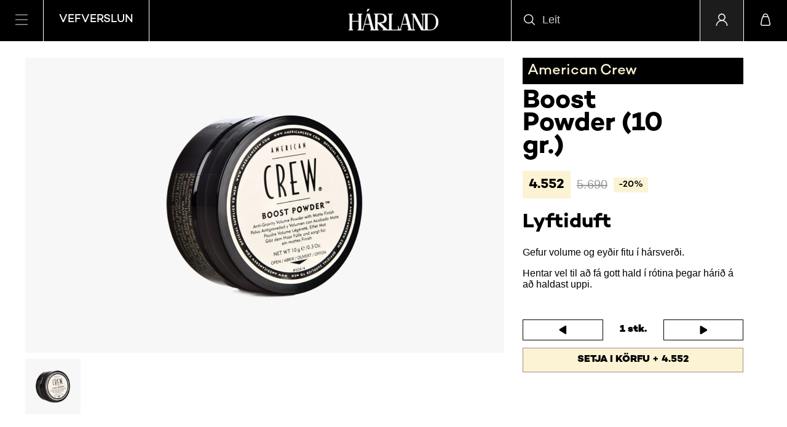

--- FILE ---
content_type: text/html; charset=utf-8
request_url: https://harland.is/shop/american-crew-boost-powder/
body_size: 684
content:
<!DOCTYPE html>
<html lang="en">
    <head>
        <!-- Google tag (gtag.js) -->
        <script async src="https://www.googletagmanager.com/gtag/js?id=G-HJ7ZSXLQDP"></script>
        <script>
            window.dataLayer = window.dataLayer || [];
            function gtag() {
                dataLayer.push(arguments);
            }
            gtag('js', new Date());

            gtag('config', 'G-HJ7ZSXLQDP');
        </script>

        <meta charset="utf-8" />
        <title>Hárland</title>
        <base href="/" />

        <meta name="description" content="Hárland" />

        <meta name="twitter:description" content="Hárland" />
        <meta name="og:title" content="Hárland" />
        <meta name="og:type" content="website" />
        <meta name="og:url" content="https://harland.is" />
        <meta name="og:description" content="Hárland" />
        <meta name="viewport" content="width=device-width, initial-scale=1" />
        <link rel="icon" type="image/x-icon" href="favicon.ico" />
      <script type="module" crossorigin src="/assets/index-CG4hrA8G.js"></script>
      <link rel="stylesheet" crossorigin href="/assets/index-BpkVnwwR.css">
    </head>
    <body>
        <div id="root"></div>
        <!-- TODO ADD klaviyo -->
        <!-- <script
            type="text/javascript"
            async=""
            src="https://static.klaviyo.com/onsite/js/klaviyo.js?company_id=UDxLxM"
        ></script> -->
    <script defer src="https://static.cloudflareinsights.com/beacon.min.js/vcd15cbe7772f49c399c6a5babf22c1241717689176015" integrity="sha512-ZpsOmlRQV6y907TI0dKBHq9Md29nnaEIPlkf84rnaERnq6zvWvPUqr2ft8M1aS28oN72PdrCzSjY4U6VaAw1EQ==" data-cf-beacon='{"version":"2024.11.0","token":"446071216cb74d4b9c20845da00cf503","r":1,"server_timing":{"name":{"cfCacheStatus":true,"cfEdge":true,"cfExtPri":true,"cfL4":true,"cfOrigin":true,"cfSpeedBrain":true},"location_startswith":null}}' crossorigin="anonymous"></script>
</body>
</html>


--- FILE ---
content_type: text/css; charset=utf-8
request_url: https://harland.is/assets/index-BpkVnwwR.css
body_size: 21541
content:
@import"https://use.typekit.net/omv3tsy.css";.tippy-touch{cursor:pointer!important}.tippy-notransition{transition:none!important}.tippy-popper{max-width:400px;-webkit-perspective:800px;perspective:800px;z-index:9999;outline:0;transition-timing-function:cubic-bezier(.165,.84,.44,1);pointer-events:none}.tippy-popper.html-template{max-width:96%;max-width:calc(100% - 20px)}.tippy-popper[x-placement^=top] [x-arrow]{border-top:7px solid #333;border-right:7px solid transparent;border-left:7px solid transparent;bottom:-7px;margin:0 9px}.tippy-popper[x-placement^=top] [x-arrow].arrow-small{border-top:5px solid #333;border-right:5px solid transparent;border-left:5px solid transparent;bottom:-5px}.tippy-popper[x-placement^=top] [x-arrow].arrow-big{border-top:10px solid #333;border-right:10px solid transparent;border-left:10px solid transparent;bottom:-10px}.tippy-popper[x-placement^=top] [x-circle]{-webkit-transform-origin:0 33%;transform-origin:0 33%}.tippy-popper[x-placement^=top] [x-circle].enter{-webkit-transform:scale(1) translate(-50%,-55%);transform:scale(1) translate(-50%,-55%);opacity:1}.tippy-popper[x-placement^=top] [x-circle].leave{-webkit-transform:scale(.15) translate(-50%,-50%);transform:scale(.15) translate(-50%,-50%);opacity:0}.tippy-popper[x-placement^=top] .tippy-tooltip.light-theme [x-circle]{background-color:#fff}.tippy-popper[x-placement^=top] .tippy-tooltip.light-theme [x-arrow]{border-top:7px solid #fff;border-right:7px solid transparent;border-left:7px solid transparent}.tippy-popper[x-placement^=top] .tippy-tooltip.light-theme [x-arrow].arrow-small{border-top:5px solid #fff;border-right:5px solid transparent;border-left:5px solid transparent}.tippy-popper[x-placement^=top] .tippy-tooltip.light-theme [x-arrow].arrow-big{border-top:10px solid #fff;border-right:10px solid transparent;border-left:10px solid transparent}.tippy-popper[x-placement^=top] .tippy-tooltip.transparent-theme [x-circle]{background-color:#000000b3}.tippy-popper[x-placement^=top] .tippy-tooltip.transparent-theme [x-arrow]{border-top:7px solid rgba(0,0,0,.7);border-right:7px solid transparent;border-left:7px solid transparent}.tippy-popper[x-placement^=top] .tippy-tooltip.transparent-theme [x-arrow].arrow-small{border-top:5px solid rgba(0,0,0,.7);border-right:5px solid transparent;border-left:5px solid transparent}.tippy-popper[x-placement^=top] .tippy-tooltip.transparent-theme [x-arrow].arrow-big{border-top:10px solid rgba(0,0,0,.7);border-right:10px solid transparent;border-left:10px solid transparent}.tippy-popper[x-placement^=top] [data-animation=perspective]{-webkit-transform-origin:bottom;transform-origin:bottom}.tippy-popper[x-placement^=top] [data-animation=perspective].enter{opacity:1;-webkit-transform:translateY(-10px) rotateX(0);transform:translateY(-10px) rotateX(0)}.tippy-popper[x-placement^=top] [data-animation=perspective].leave{opacity:0;-webkit-transform:translateY(0) rotateX(90deg);transform:translateY(0) rotateX(90deg)}.tippy-popper[x-placement^=top] [data-animation=fade].enter{opacity:1;-webkit-transform:translateY(-10px);transform:translateY(-10px)}.tippy-popper[x-placement^=top] [data-animation=fade].leave{opacity:0;-webkit-transform:translateY(-10px);transform:translateY(-10px)}.tippy-popper[x-placement^=top] [data-animation=shift].enter{opacity:1;-webkit-transform:translateY(-10px);transform:translateY(-10px)}.tippy-popper[x-placement^=top] [data-animation=shift].leave{opacity:0;-webkit-transform:translateY(0);transform:translateY(0)}.tippy-popper[x-placement^=top] [data-animation=scale].enter{opacity:1;-webkit-transform:translateY(-10px) scale(1);transform:translateY(-10px) scale(1)}.tippy-popper[x-placement^=top] [data-animation=scale].leave{opacity:0;-webkit-transform:translateY(0) scale(0);transform:translateY(0) scale(0)}.tippy-popper[x-placement^=bottom] [x-arrow]{border-bottom:7px solid #333;border-right:7px solid transparent;border-left:7px solid transparent;top:-7px;margin:0 9px}.tippy-popper[x-placement^=bottom] [x-arrow].arrow-small{border-bottom:5px solid #333;border-right:5px solid transparent;border-left:5px solid transparent;top:-5px}.tippy-popper[x-placement^=bottom] [x-arrow].arrow-big{border-bottom:10px solid #333;border-right:10px solid transparent;border-left:10px solid transparent;top:-10px}.tippy-popper[x-placement^=bottom] [x-circle]{-webkit-transform-origin:0 -50%;transform-origin:0 -50%}.tippy-popper[x-placement^=bottom] [x-circle].enter{-webkit-transform:scale(1) translate(-50%,-45%);transform:scale(1) translate(-50%,-45%);opacity:1}.tippy-popper[x-placement^=bottom] [x-circle].leave{-webkit-transform:scale(.15) translate(-50%,-5%);transform:scale(.15) translate(-50%,-5%);opacity:0}.tippy-popper[x-placement^=bottom] .tippy-tooltip.light-theme [x-circle]{background-color:#fff}.tippy-popper[x-placement^=bottom] .tippy-tooltip.light-theme [x-arrow]{border-bottom:7px solid #fff;border-right:7px solid transparent;border-left:7px solid transparent}.tippy-popper[x-placement^=bottom] .tippy-tooltip.light-theme [x-arrow].arrow-small{border-bottom:5px solid #fff;border-right:5px solid transparent;border-left:5px solid transparent}.tippy-popper[x-placement^=bottom] .tippy-tooltip.light-theme [x-arrow].arrow-big{border-bottom:10px solid #fff;border-right:10px solid transparent;border-left:10px solid transparent}.tippy-popper[x-placement^=bottom] .tippy-tooltip.transparent-theme [x-circle]{background-color:#000000b3}.tippy-popper[x-placement^=bottom] .tippy-tooltip.transparent-theme [x-arrow]{border-bottom:7px solid rgba(0,0,0,.7);border-right:7px solid transparent;border-left:7px solid transparent}.tippy-popper[x-placement^=bottom] .tippy-tooltip.transparent-theme [x-arrow].arrow-small{border-bottom:5px solid rgba(0,0,0,.7);border-right:5px solid transparent;border-left:5px solid transparent}.tippy-popper[x-placement^=bottom] .tippy-tooltip.transparent-theme [x-arrow].arrow-big{border-bottom:10px solid rgba(0,0,0,.7);border-right:10px solid transparent;border-left:10px solid transparent}.tippy-popper[x-placement^=bottom] [data-animation=perspective]{-webkit-transform-origin:top;transform-origin:top}.tippy-popper[x-placement^=bottom] [data-animation=perspective].enter{opacity:1;-webkit-transform:translateY(10px) rotateX(0);transform:translateY(10px) rotateX(0)}.tippy-popper[x-placement^=bottom] [data-animation=perspective].leave{opacity:0;-webkit-transform:translateY(0) rotateX(-90deg);transform:translateY(0) rotateX(-90deg)}.tippy-popper[x-placement^=bottom] [data-animation=fade].enter{opacity:1;-webkit-transform:translateY(10px);transform:translateY(10px)}.tippy-popper[x-placement^=bottom] [data-animation=fade].leave{opacity:0;-webkit-transform:translateY(10px);transform:translateY(10px)}.tippy-popper[x-placement^=bottom] [data-animation=shift].enter{opacity:1;-webkit-transform:translateY(10px);transform:translateY(10px)}.tippy-popper[x-placement^=bottom] [data-animation=shift].leave{opacity:0;-webkit-transform:translateY(0);transform:translateY(0)}.tippy-popper[x-placement^=bottom] [data-animation=scale].enter{opacity:1;-webkit-transform:translateY(10px) scale(1);transform:translateY(10px) scale(1)}.tippy-popper[x-placement^=bottom] [data-animation=scale].leave{opacity:0;-webkit-transform:translateY(0) scale(0);transform:translateY(0) scale(0)}.tippy-popper[x-placement^=left] [x-arrow]{border-left:7px solid #333;border-top:7px solid transparent;border-bottom:7px solid transparent;right:-7px;margin:6px 0}.tippy-popper[x-placement^=left] [x-arrow].arrow-small{border-left:5px solid #333;border-top:5px solid transparent;border-bottom:5px solid transparent;right:-5px}.tippy-popper[x-placement^=left] [x-arrow].arrow-big{border-left:10px solid #333;border-top:10px solid transparent;border-bottom:10px solid transparent;right:-10px}.tippy-popper[x-placement^=left] [x-circle]{-webkit-transform-origin:50% 0;transform-origin:50% 0}.tippy-popper[x-placement^=left] [x-circle].enter{-webkit-transform:scale(1) translate(-50%,-50%);transform:scale(1) translate(-50%,-50%);opacity:1}.tippy-popper[x-placement^=left] [x-circle].leave{-webkit-transform:scale(.15) translate(-50%,-50%);transform:scale(.15) translate(-50%,-50%);opacity:0}.tippy-popper[x-placement^=left] .tippy-tooltip.light-theme [x-circle]{background-color:#fff}.tippy-popper[x-placement^=left] .tippy-tooltip.light-theme [x-arrow]{border-left:7px solid #fff;border-top:7px solid transparent;border-bottom:7px solid transparent}.tippy-popper[x-placement^=left] .tippy-tooltip.light-theme [x-arrow].arrow-small{border-left:5px solid #fff;border-top:5px solid transparent;border-bottom:5px solid transparent}.tippy-popper[x-placement^=left] .tippy-tooltip.light-theme [x-arrow].arrow-big{border-left:10px solid #fff;border-top:10px solid transparent;border-bottom:10px solid transparent}.tippy-popper[x-placement^=left] .tippy-tooltip.transparent-theme [x-circle]{background-color:#000000b3}.tippy-popper[x-placement^=left] .tippy-tooltip.transparent-theme [x-arrow]{border-left:7px solid rgba(0,0,0,.7);border-top:7px solid transparent;border-bottom:7px solid transparent}.tippy-popper[x-placement^=left] .tippy-tooltip.transparent-theme [x-arrow].arrow-small{border-left:5px solid rgba(0,0,0,.7);border-top:5px solid transparent;border-bottom:5px solid transparent}.tippy-popper[x-placement^=left] .tippy-tooltip.transparent-theme [x-arrow].arrow-big{border-left:10px solid rgba(0,0,0,.7);border-top:10px solid transparent;border-bottom:10px solid transparent}.tippy-popper[x-placement^=left] [data-animation=perspective]{-webkit-transform-origin:right;transform-origin:right}.tippy-popper[x-placement^=left] [data-animation=perspective].enter{opacity:1;-webkit-transform:translateX(-10px) rotateY(0);transform:translate(-10px) rotateY(0)}.tippy-popper[x-placement^=left] [data-animation=perspective].leave{opacity:0;-webkit-transform:translateX(0) rotateY(-90deg);transform:translate(0) rotateY(-90deg)}.tippy-popper[x-placement^=left] [data-animation=fade].enter{opacity:1;-webkit-transform:translateX(-10px);transform:translate(-10px)}.tippy-popper[x-placement^=left] [data-animation=fade].leave{opacity:0;-webkit-transform:translateX(-10px);transform:translate(-10px)}.tippy-popper[x-placement^=left] [data-animation=shift].enter{opacity:1;-webkit-transform:translateX(-10px);transform:translate(-10px)}.tippy-popper[x-placement^=left] [data-animation=shift].leave{opacity:0;-webkit-transform:translateX(0);transform:translate(0)}.tippy-popper[x-placement^=left] [data-animation=scale].enter{opacity:1;-webkit-transform:translateX(-10px) scale(1);transform:translate(-10px) scale(1)}.tippy-popper[x-placement^=left] [data-animation=scale].leave{opacity:0;-webkit-transform:translateX(0) scale(0);transform:translate(0) scale(0)}.tippy-popper[x-placement^=right] [x-arrow]{border-right:7px solid #333;border-top:7px solid transparent;border-bottom:7px solid transparent;left:-7px;margin:6px 0}.tippy-popper[x-placement^=right] [x-arrow].arrow-small{border-right:5px solid #333;border-top:5px solid transparent;border-bottom:5px solid transparent;left:-5px}.tippy-popper[x-placement^=right] [x-arrow].arrow-big{border-right:10px solid #333;border-top:10px solid transparent;border-bottom:10px solid transparent;left:-10px}.tippy-popper[x-placement^=right] [x-circle]{-webkit-transform-origin:-50% 0;transform-origin:-50% 0}.tippy-popper[x-placement^=right] [x-circle].enter{-webkit-transform:scale(1) translate(-50%,-50%);transform:scale(1) translate(-50%,-50%);opacity:1}.tippy-popper[x-placement^=right] [x-circle].leave{-webkit-transform:scale(.15) translate(-50%,-50%);transform:scale(.15) translate(-50%,-50%);opacity:0}.tippy-popper[x-placement^=right] .tippy-tooltip.light-theme [x-circle]{background-color:#fff}.tippy-popper[x-placement^=right] .tippy-tooltip.light-theme [x-arrow]{border-right:7px solid #fff;border-top:7px solid transparent;border-bottom:7px solid transparent}.tippy-popper[x-placement^=right] .tippy-tooltip.light-theme [x-arrow].arrow-small{border-right:5px solid #fff;border-top:5px solid transparent;border-bottom:5px solid transparent}.tippy-popper[x-placement^=right] .tippy-tooltip.light-theme [x-arrow].arrow-big{border-right:10px solid #fff;border-top:10px solid transparent;border-bottom:10px solid transparent}.tippy-popper[x-placement^=right] .tippy-tooltip.transparent-theme [x-circle]{background-color:#000000b3}.tippy-popper[x-placement^=right] .tippy-tooltip.transparent-theme [x-arrow]{border-right:7px solid rgba(0,0,0,.7);border-top:7px solid transparent;border-bottom:7px solid transparent}.tippy-popper[x-placement^=right] .tippy-tooltip.transparent-theme [x-arrow].arrow-small{border-right:5px solid rgba(0,0,0,.7);border-top:5px solid transparent;border-bottom:5px solid transparent}.tippy-popper[x-placement^=right] .tippy-tooltip.transparent-theme [x-arrow].arrow-big{border-right:10px solid rgba(0,0,0,.7);border-top:10px solid transparent;border-bottom:10px solid transparent}.tippy-popper[x-placement^=right] [data-animation=perspective]{-webkit-transform-origin:left;transform-origin:left}.tippy-popper[x-placement^=right] [data-animation=perspective].enter{opacity:1;-webkit-transform:translateX(10px) rotateY(0);transform:translate(10px) rotateY(0)}.tippy-popper[x-placement^=right] [data-animation=perspective].leave{opacity:0;-webkit-transform:translateX(0) rotateY(90deg);transform:translate(0) rotateY(90deg)}.tippy-popper[x-placement^=right] [data-animation=fade].enter{opacity:1;-webkit-transform:translateX(10px);transform:translate(10px)}.tippy-popper[x-placement^=right] [data-animation=fade].leave{opacity:0;-webkit-transform:translateX(10px);transform:translate(10px)}.tippy-popper[x-placement^=right] [data-animation=shift].enter{opacity:1;-webkit-transform:translateX(10px);transform:translate(10px)}.tippy-popper[x-placement^=right] [data-animation=shift].leave{opacity:0;-webkit-transform:translateX(0);transform:translate(0)}.tippy-popper[x-placement^=right] [data-animation=scale].enter{opacity:1;-webkit-transform:translateX(10px) scale(1);transform:translate(10px) scale(1)}.tippy-popper[x-placement^=right] [data-animation=scale].leave{opacity:0;-webkit-transform:translateX(0) scale(0);transform:translate(0) scale(0)}.tippy-popper .tippy-tooltip.transparent-theme{background-color:#000000b3}.tippy-popper .tippy-tooltip.transparent-theme[data-animatefill]{background-color:transparent}.tippy-popper .tippy-tooltip.light-theme{color:#26323d;box-shadow:0 4px 20px 4px #00143c1a,0 4px 80px -8px #00143c33;background-color:#fff}.tippy-popper .tippy-tooltip.light-theme[data-animatefill]{background-color:transparent}.tippy-tooltip{position:relative;color:#fff;border-radius:4px;font-size:.95rem;padding:.4rem .8rem;text-align:center;will-change:transform;-webkit-font-smoothing:antialiased;-moz-osx-font-smoothing:grayscale;background-color:#333}.tippy-tooltip--small{padding:.25rem .5rem;font-size:.8rem}.tippy-tooltip--big{padding:.6rem 1.2rem;font-size:1.2rem}.tippy-tooltip[data-animatefill]{overflow:hidden;background-color:transparent}.tippy-tooltip[data-interactive]{pointer-events:auto}.tippy-tooltip[data-inertia]{transition-timing-function:cubic-bezier(.53,2,.36,.85)}.tippy-tooltip [x-arrow]{position:absolute;width:0;height:0}.tippy-tooltip [x-circle]{position:absolute;will-change:transform;background-color:#333;border-radius:50%;width:130%;width:calc(110% + 2rem);left:50%;top:50%;z-index:-1;overflow:hidden;transition:all ease}.tippy-tooltip [x-circle]:before{content:"";padding-top:90%;float:left}@media (max-width:450px){.tippy-popper{max-width:96%;max-width:calc(100% - 20px)}}:root{--toastify-color-light: #fff;--toastify-color-dark: #121212;--toastify-color-info: #3498db;--toastify-color-success: #07bc0c;--toastify-color-warning: #f1c40f;--toastify-color-error: #e74c3c;--toastify-color-transparent: rgba(255, 255, 255, .7);--toastify-icon-color-info: var(--toastify-color-info);--toastify-icon-color-success: var(--toastify-color-success);--toastify-icon-color-warning: var(--toastify-color-warning);--toastify-icon-color-error: var(--toastify-color-error);--toastify-toast-width: 320px;--toastify-toast-offset: 16px;--toastify-toast-top: max(var(--toastify-toast-offset), env(safe-area-inset-top));--toastify-toast-right: max(var(--toastify-toast-offset), env(safe-area-inset-right));--toastify-toast-left: max(var(--toastify-toast-offset), env(safe-area-inset-left));--toastify-toast-bottom: max(var(--toastify-toast-offset), env(safe-area-inset-bottom));--toastify-toast-background: #fff;--toastify-toast-min-height: 64px;--toastify-toast-max-height: 800px;--toastify-toast-bd-radius: 6px;--toastify-font-family: sans-serif;--toastify-z-index: 9999;--toastify-text-color-light: #757575;--toastify-text-color-dark: #fff;--toastify-text-color-info: #fff;--toastify-text-color-success: #fff;--toastify-text-color-warning: #fff;--toastify-text-color-error: #fff;--toastify-spinner-color: #616161;--toastify-spinner-color-empty-area: #e0e0e0;--toastify-color-progress-light: linear-gradient( to right, #4cd964, #5ac8fa, #007aff, #34aadc, #5856d6, #ff2d55 );--toastify-color-progress-dark: #bb86fc;--toastify-color-progress-info: var(--toastify-color-info);--toastify-color-progress-success: var(--toastify-color-success);--toastify-color-progress-warning: var(--toastify-color-warning);--toastify-color-progress-error: var(--toastify-color-error);--toastify-color-progress-bgo: .2}.Toastify__toast-container{z-index:var(--toastify-z-index);-webkit-transform:translate3d(0,0,var(--toastify-z-index));position:fixed;padding:4px;width:var(--toastify-toast-width);box-sizing:border-box;color:#fff}.Toastify__toast-container--top-left{top:var(--toastify-toast-top);left:var(--toastify-toast-left)}.Toastify__toast-container--top-center{top:var(--toastify-toast-top);left:50%;transform:translate(-50%)}.Toastify__toast-container--top-right{top:var(--toastify-toast-top);right:var(--toastify-toast-right)}.Toastify__toast-container--bottom-left{bottom:var(--toastify-toast-bottom);left:var(--toastify-toast-left)}.Toastify__toast-container--bottom-center{bottom:var(--toastify-toast-bottom);left:50%;transform:translate(-50%)}.Toastify__toast-container--bottom-right{bottom:var(--toastify-toast-bottom);right:var(--toastify-toast-right)}@media only screen and (max-width : 480px){.Toastify__toast-container{width:100vw;padding:0;left:env(safe-area-inset-left);margin:0}.Toastify__toast-container--top-left,.Toastify__toast-container--top-center,.Toastify__toast-container--top-right{top:env(safe-area-inset-top);transform:translate(0)}.Toastify__toast-container--bottom-left,.Toastify__toast-container--bottom-center,.Toastify__toast-container--bottom-right{bottom:env(safe-area-inset-bottom);transform:translate(0)}.Toastify__toast-container--rtl{right:env(safe-area-inset-right);left:initial}}.Toastify__toast{--y: 0;position:relative;-ms-touch-action:none;touch-action:none;min-height:var(--toastify-toast-min-height);box-sizing:border-box;margin-bottom:1rem;padding:8px;border-radius:var(--toastify-toast-bd-radius);box-shadow:0 4px 12px #0000001a;display:-ms-flexbox;display:flex;-ms-flex-pack:justify;justify-content:space-between;max-height:var(--toastify-toast-max-height);font-family:var(--toastify-font-family);cursor:default;direction:ltr;z-index:0;overflow:hidden}.Toastify__toast--stacked{position:absolute;width:100%;transform:translate3d(0,var(--y),0) scale(var(--s));transition:transform .3s}.Toastify__toast--stacked[data-collapsed] .Toastify__toast-body,.Toastify__toast--stacked[data-collapsed] .Toastify__close-button{transition:opacity .1s}.Toastify__toast--stacked[data-collapsed=false]{overflow:visible}.Toastify__toast--stacked[data-collapsed=true]:not(:last-child)>*{opacity:0}.Toastify__toast--stacked:after{content:"";position:absolute;left:0;right:0;height:calc(var(--g) * 1px);bottom:100%}.Toastify__toast--stacked[data-pos=top]{top:0}.Toastify__toast--stacked[data-pos=bot]{bottom:0}.Toastify__toast--stacked[data-pos=bot].Toastify__toast--stacked:before{transform-origin:top}.Toastify__toast--stacked[data-pos=top].Toastify__toast--stacked:before{transform-origin:bottom}.Toastify__toast--stacked:before{content:"";position:absolute;left:0;right:0;bottom:0;height:100%;transform:scaleY(3);z-index:-1}.Toastify__toast--rtl{direction:rtl}.Toastify__toast--close-on-click{cursor:pointer}.Toastify__toast-body{margin:auto 0;-ms-flex:1 1 auto;flex:1 1 auto;padding:6px;display:-ms-flexbox;display:flex;-ms-flex-align:center;align-items:center}.Toastify__toast-body>div:last-child{word-break:break-word;-ms-flex:1;flex:1}.Toastify__toast-icon{-webkit-margin-end:10px;margin-inline-end:10px;width:20px;-ms-flex-negative:0;flex-shrink:0;display:-ms-flexbox;display:flex}.Toastify--animate{animation-fill-mode:both;animation-duration:.5s}.Toastify--animate-icon{animation-fill-mode:both;animation-duration:.3s}@media only screen and (max-width : 480px){.Toastify__toast{margin-bottom:0;border-radius:0}}.Toastify__toast-theme--dark{background:var(--toastify-color-dark);color:var(--toastify-text-color-dark)}.Toastify__toast-theme--light,.Toastify__toast-theme--colored.Toastify__toast--default{background:var(--toastify-color-light);color:var(--toastify-text-color-light)}.Toastify__toast-theme--colored.Toastify__toast--info{color:var(--toastify-text-color-info);background:var(--toastify-color-info)}.Toastify__toast-theme--colored.Toastify__toast--success{color:var(--toastify-text-color-success);background:var(--toastify-color-success)}.Toastify__toast-theme--colored.Toastify__toast--warning{color:var(--toastify-text-color-warning);background:var(--toastify-color-warning)}.Toastify__toast-theme--colored.Toastify__toast--error{color:var(--toastify-text-color-error);background:var(--toastify-color-error)}.Toastify__progress-bar-theme--light{background:var(--toastify-color-progress-light)}.Toastify__progress-bar-theme--dark{background:var(--toastify-color-progress-dark)}.Toastify__progress-bar--info{background:var(--toastify-color-progress-info)}.Toastify__progress-bar--success{background:var(--toastify-color-progress-success)}.Toastify__progress-bar--warning{background:var(--toastify-color-progress-warning)}.Toastify__progress-bar--error{background:var(--toastify-color-progress-error)}.Toastify__progress-bar-theme--colored.Toastify__progress-bar--info,.Toastify__progress-bar-theme--colored.Toastify__progress-bar--success,.Toastify__progress-bar-theme--colored.Toastify__progress-bar--warning,.Toastify__progress-bar-theme--colored.Toastify__progress-bar--error{background:var(--toastify-color-transparent)}.Toastify__close-button{color:#fff;background:transparent;outline:none;border:none;padding:0;cursor:pointer;opacity:.7;transition:.3s ease;-ms-flex-item-align:start;align-self:flex-start;z-index:1}.Toastify__close-button--light{color:#000;opacity:.3}.Toastify__close-button>svg{fill:currentColor;height:16px;width:14px}.Toastify__close-button:hover,.Toastify__close-button:focus{opacity:1}@keyframes Toastify__trackProgress{0%{transform:scaleX(1)}to{transform:scaleX(0)}}.Toastify__progress-bar{position:absolute;bottom:0;left:0;width:100%;height:100%;z-index:var(--toastify-z-index);opacity:.7;transform-origin:left;border-bottom-left-radius:var(--toastify-toast-bd-radius)}.Toastify__progress-bar--animated{animation:Toastify__trackProgress linear 1 forwards}.Toastify__progress-bar--controlled{transition:transform .2s}.Toastify__progress-bar--rtl{right:0;left:initial;transform-origin:right;border-bottom-left-radius:initial;border-bottom-right-radius:var(--toastify-toast-bd-radius)}.Toastify__progress-bar--wrp{position:absolute;bottom:0;left:0;width:100%;height:5px;border-bottom-left-radius:var(--toastify-toast-bd-radius)}.Toastify__progress-bar--wrp[data-hidden=true]{opacity:0}.Toastify__progress-bar--bg{opacity:var(--toastify-color-progress-bgo);width:100%;height:100%}.Toastify__spinner{width:20px;height:20px;box-sizing:border-box;border:2px solid;border-radius:100%;border-color:var(--toastify-spinner-color-empty-area);border-right-color:var(--toastify-spinner-color);animation:Toastify__spin .65s linear infinite}@keyframes Toastify__bounceInRight{0%,60%,75%,90%,to{animation-timing-function:cubic-bezier(.215,.61,.355,1)}0%{opacity:0;transform:translate3d(3000px,0,0)}60%{opacity:1;transform:translate3d(-25px,0,0)}75%{transform:translate3d(10px,0,0)}90%{transform:translate3d(-5px,0,0)}to{transform:none}}@keyframes Toastify__bounceOutRight{20%{opacity:1;transform:translate3d(-20px,var(--y),0)}to{opacity:0;transform:translate3d(2000px,var(--y),0)}}@keyframes Toastify__bounceInLeft{0%,60%,75%,90%,to{animation-timing-function:cubic-bezier(.215,.61,.355,1)}0%{opacity:0;transform:translate3d(-3000px,0,0)}60%{opacity:1;transform:translate3d(25px,0,0)}75%{transform:translate3d(-10px,0,0)}90%{transform:translate3d(5px,0,0)}to{transform:none}}@keyframes Toastify__bounceOutLeft{20%{opacity:1;transform:translate3d(20px,var(--y),0)}to{opacity:0;transform:translate3d(-2000px,var(--y),0)}}@keyframes Toastify__bounceInUp{0%,60%,75%,90%,to{animation-timing-function:cubic-bezier(.215,.61,.355,1)}0%{opacity:0;transform:translate3d(0,3000px,0)}60%{opacity:1;transform:translate3d(0,-20px,0)}75%{transform:translate3d(0,10px,0)}90%{transform:translate3d(0,-5px,0)}to{transform:translateZ(0)}}@keyframes Toastify__bounceOutUp{20%{transform:translate3d(0,calc(var(--y) - 10px),0)}40%,45%{opacity:1;transform:translate3d(0,calc(var(--y) + 20px),0)}to{opacity:0;transform:translate3d(0,-2000px,0)}}@keyframes Toastify__bounceInDown{0%,60%,75%,90%,to{animation-timing-function:cubic-bezier(.215,.61,.355,1)}0%{opacity:0;transform:translate3d(0,-3000px,0)}60%{opacity:1;transform:translate3d(0,25px,0)}75%{transform:translate3d(0,-10px,0)}90%{transform:translate3d(0,5px,0)}to{transform:none}}@keyframes Toastify__bounceOutDown{20%{transform:translate3d(0,calc(var(--y) - 10px),0)}40%,45%{opacity:1;transform:translate3d(0,calc(var(--y) + 20px),0)}to{opacity:0;transform:translate3d(0,2000px,0)}}.Toastify__bounce-enter--top-left,.Toastify__bounce-enter--bottom-left{animation-name:Toastify__bounceInLeft}.Toastify__bounce-enter--top-right,.Toastify__bounce-enter--bottom-right{animation-name:Toastify__bounceInRight}.Toastify__bounce-enter--top-center{animation-name:Toastify__bounceInDown}.Toastify__bounce-enter--bottom-center{animation-name:Toastify__bounceInUp}.Toastify__bounce-exit--top-left,.Toastify__bounce-exit--bottom-left{animation-name:Toastify__bounceOutLeft}.Toastify__bounce-exit--top-right,.Toastify__bounce-exit--bottom-right{animation-name:Toastify__bounceOutRight}.Toastify__bounce-exit--top-center{animation-name:Toastify__bounceOutUp}.Toastify__bounce-exit--bottom-center{animation-name:Toastify__bounceOutDown}@keyframes Toastify__zoomIn{0%{opacity:0;transform:scale3d(.3,.3,.3)}50%{opacity:1}}@keyframes Toastify__zoomOut{0%{opacity:1}50%{opacity:0;transform:translate3d(0,var(--y),0) scale3d(.3,.3,.3)}to{opacity:0}}.Toastify__zoom-enter{animation-name:Toastify__zoomIn}.Toastify__zoom-exit{animation-name:Toastify__zoomOut}@keyframes Toastify__flipIn{0%{transform:perspective(400px) rotateX(90deg);animation-timing-function:ease-in;opacity:0}40%{transform:perspective(400px) rotateX(-20deg);animation-timing-function:ease-in}60%{transform:perspective(400px) rotateX(10deg);opacity:1}80%{transform:perspective(400px) rotateX(-5deg)}to{transform:perspective(400px)}}@keyframes Toastify__flipOut{0%{transform:translate3d(0,var(--y),0) perspective(400px)}30%{transform:translate3d(0,var(--y),0) perspective(400px) rotateX(-20deg);opacity:1}to{transform:translate3d(0,var(--y),0) perspective(400px) rotateX(90deg);opacity:0}}.Toastify__flip-enter{animation-name:Toastify__flipIn}.Toastify__flip-exit{animation-name:Toastify__flipOut}@keyframes Toastify__slideInRight{0%{transform:translate3d(110%,0,0);visibility:visible}to{transform:translate3d(0,var(--y),0)}}@keyframes Toastify__slideInLeft{0%{transform:translate3d(-110%,0,0);visibility:visible}to{transform:translate3d(0,var(--y),0)}}@keyframes Toastify__slideInUp{0%{transform:translate3d(0,110%,0);visibility:visible}to{transform:translate3d(0,var(--y),0)}}@keyframes Toastify__slideInDown{0%{transform:translate3d(0,-110%,0);visibility:visible}to{transform:translate3d(0,var(--y),0)}}@keyframes Toastify__slideOutRight{0%{transform:translate3d(0,var(--y),0)}to{visibility:hidden;transform:translate3d(110%,var(--y),0)}}@keyframes Toastify__slideOutLeft{0%{transform:translate3d(0,var(--y),0)}to{visibility:hidden;transform:translate3d(-110%,var(--y),0)}}@keyframes Toastify__slideOutDown{0%{transform:translate3d(0,var(--y),0)}to{visibility:hidden;transform:translate3d(0,500px,0)}}@keyframes Toastify__slideOutUp{0%{transform:translate3d(0,var(--y),0)}to{visibility:hidden;transform:translate3d(0,-500px,0)}}.Toastify__slide-enter--top-left,.Toastify__slide-enter--bottom-left{animation-name:Toastify__slideInLeft}.Toastify__slide-enter--top-right,.Toastify__slide-enter--bottom-right{animation-name:Toastify__slideInRight}.Toastify__slide-enter--top-center{animation-name:Toastify__slideInDown}.Toastify__slide-enter--bottom-center{animation-name:Toastify__slideInUp}.Toastify__slide-exit--top-left,.Toastify__slide-exit--bottom-left{animation-name:Toastify__slideOutLeft;animation-timing-function:ease-in;animation-duration:.3s}.Toastify__slide-exit--top-right,.Toastify__slide-exit--bottom-right{animation-name:Toastify__slideOutRight;animation-timing-function:ease-in;animation-duration:.3s}.Toastify__slide-exit--top-center{animation-name:Toastify__slideOutUp;animation-timing-function:ease-in;animation-duration:.3s}.Toastify__slide-exit--bottom-center{animation-name:Toastify__slideOutDown;animation-timing-function:ease-in;animation-duration:.3s}@keyframes Toastify__spin{0%{transform:rotate(0)}to{transform:rotate(360deg)}}/*! normalize.css v8.0.1 | MIT License | github.com/necolas/normalize.css */html{line-height:1.15;-webkit-text-size-adjust:100%}body{margin:0}main{display:block}h1{font-size:2em;margin:.67em 0}hr{box-sizing:content-box;height:0;overflow:visible}pre{font-family:monospace,monospace;font-size:1em}a{background-color:transparent}abbr[title]{border-bottom:none;text-decoration:underline;text-decoration:underline dotted}b,strong{font-weight:bolder}code,kbd,samp{font-family:monospace,monospace;font-size:1em}small{font-size:80%}sub,sup{font-size:75%;line-height:0;position:relative;vertical-align:baseline}sub{bottom:-.25em}sup{top:-.5em}img{border-style:none}button,input,optgroup,select,textarea{font-family:inherit;font-size:100%;line-height:1.15;margin:0}button,input{overflow:visible}button,select{text-transform:none}button,[type=button],[type=reset],[type=submit]{-webkit-appearance:button}button::-moz-focus-inner,[type=button]::-moz-focus-inner,[type=reset]::-moz-focus-inner,[type=submit]::-moz-focus-inner{border-style:none;padding:0}button:-moz-focusring,[type=button]:-moz-focusring,[type=reset]:-moz-focusring,[type=submit]:-moz-focusring{outline:1px dotted ButtonText}fieldset{padding:.35em .75em .625em}legend{box-sizing:border-box;color:inherit;display:table;max-width:100%;padding:0;white-space:normal}progress{vertical-align:baseline}textarea{overflow:auto}[type=checkbox],[type=radio]{box-sizing:border-box;padding:0}[type=number]::-webkit-inner-spin-button,[type=number]::-webkit-outer-spin-button{height:auto}[type=search]{-webkit-appearance:textfield;outline-offset:-2px}[type=search]::-webkit-search-decoration{-webkit-appearance:none}::-webkit-file-upload-button{-webkit-appearance:button;font:inherit}details{display:block}summary{display:list-item}template{display:none}[hidden]{display:none}@font-face{font-family:Campton;src:url(/fonts/CamptonThin.otf) format("opentype"),url(/fonts/CamptonThin.woff2) format("woff2"),url(/fonts/CamptonThin.woff) format("woff");font-weight:100;font-style:normal;font-display:swap}@font-face{font-family:Campton;src:url(/fonts/CamptonThinItalic.otf) format("opentype"),url(/fonts/CamptonThinItalic.woff2) format("woff2"),url(/fonts/CamptonThinItalic.woff) format("woff");font-weight:100;font-style:italic;font-display:swap}@font-face{font-family:Campton;src:url(/fonts/CamptonExtraLight.otf) format("opentype"),url(/fonts/CamptonExtraLight.woff2) format("woff2"),url(/fonts/CamptonExtraLight.woff) format("woff");font-weight:200;font-style:normal;font-display:swap}@font-face{font-family:Campton;src:url(/fonts/CamptonExtraLightItalic.otf) format("opentype"),url(/fonts/CamptonExtraLightItalic.woff2) format("woff2"),url(/fonts/CamptonExtraLightItalic.woff) format("woff");font-weight:200;font-style:italic;font-display:swap}@font-face{font-family:Campton;src:url(/fonts/CamptonLight.otf) format("opentype"),url(/fonts/CamptonLight.woff2) format("woff2"),url(/fonts/CamptonLight.woff) format("woff");font-weight:300;font-style:normal;font-display:swap}@font-face{font-family:Campton;src:url(/fonts/CamptonLightItalic.otf) format("opentype"),url(/fonts/CamptonLightItalic.woff2) format("woff2"),url(/fonts/CamptonLightItalic.woff) format("woff");font-weight:300;font-style:italic;font-display:swap}@font-face{font-family:Campton;src:url(/fonts/CamptonRegular.otf) format("opentype"),url(/fonts/CamptonRegular.woff2) format("woff2"),url(/fonts/CamptonRegular.woff) format("woff");font-weight:400;font-style:normal;font-display:swap}@font-face{font-family:Campton;src:url(/fonts/CamptonBook.otf) format("opentype"),url(/fonts/CamptonBook.woff2) format("woff2"),url(/fonts/CamptonBook.woff) format("woff");font-weight:450;font-style:normal;font-display:swap}@font-face{font-family:Campton;src:url(/fonts/CamptonBookItalic.otf) format("opentype"),url(/fonts/CamptonBookItalic.woff2) format("woff2"),url(/fonts/CamptonBookItalic.woff) format("woff");font-weight:450;font-style:italic;font-display:swap}@font-face{font-family:Campton;src:url(/fonts/CamptonMedium.otf) format("opentype"),url(/fonts/CamptonMedium.woff2) format("woff2"),url(/fonts/CamptonMedium.woff) format("woff");font-weight:500;font-style:normal;font-display:swap}@font-face{font-family:Campton;src:url(/fonts/CamptonMediumItalic.otf) format("opentype"),url(/fonts/CamptonMediumItalic.woff2) format("woff2"),url(/fonts/CamptonMediumItalic.woff) format("woff");font-weight:500;font-style:italic;font-display:swap}@font-face{font-family:Campton;src:url(/fonts/CamptonSemiBold.otf) format("opentype"),url(/fonts/CamptonSemiBold.woff2) format("woff2"),url(/fonts/CamptonSemiBold.woff) format("woff");font-weight:600;font-style:normal;font-display:swap}@font-face{font-family:Campton;src:url(/fonts/CamptonSemiBoldItalic.otf) format("opentype"),url(/fonts/CamptonSemiBoldItalic.woff2) format("woff2"),url(/fonts/CamptonSemiBoldItalic.woff) format("woff");font-weight:600;font-style:italic;font-display:swap}@font-face{font-family:Campton;src:url(/fonts/CamptonBold.otf) format("opentype"),url(/fonts/CamptonBold.woff2) format("woff2"),url(/fonts/CamptonBold.woff) format("woff");font-weight:700;font-style:normal;font-display:swap}@font-face{font-family:Campton;src:url(/fonts/CamptonBoldItalic.otf) format("opentype"),url(/fonts/CamptonBoldItalic.woff2) format("woff2"),url(/fonts/CamptonBoldItalic.woff) format("woff");font-weight:700;font-style:italic;font-display:swap}@font-face{font-family:Campton;src:url(/fonts/CamptonExtraBold.otf) format("opentype"),url(/fonts/CamptonExtraBold.woff2) format("woff2"),url(/fonts/CamptonExtraBold.woff) format("woff");font-weight:800;font-style:normal;font-display:swap}@font-face{font-family:Campton;src:url(/fonts/CamptonExtraBoldItalic.otf) format("opentype"),url(/fonts/CamptonExtraBoldItalic.woff2) format("woff2"),url(/fonts/CamptonExtraBoldItalic.woff) format("woff");font-weight:800;font-style:italic;font-display:swap}@font-face{font-family:Campton;src:url(/fonts/CamptonBlack.otf) format("opentype"),url(/fonts/CamptonBlack.woff2) format("woff2"),url(/fonts/CamptonBlack.woff) format("woff");font-weight:900;font-style:normal;font-display:swap}@font-face{font-family:Campton;src:url(/fonts/CamptonBlackItalic.otf) format("opentype"),url(/fonts/CamptonBlackItalic.woff2) format("woff2"),url(/fonts/CamptonBlackItalic.woff) format("woff");font-weight:900;font-style:italic;font-display:swap}.Toastify__toast-container{font-family:Product Sans!important}.Toastify__toast{background-color:red!important}.Toastify__toast--success{background-color:#fff!important;color:#000}.Toastify__toast-icon{display:none!important}.Toastify__toast--error{color:#000!important;background-color:#f9edbc!important}.Toastify__toast-body{margin:14px 0 14px 14px!important}.Toastify__progress-bar{background-color:#fff6!important}@font-face{font-family:Campton;src:url(/fonts/CamptonThin.otf) format("opentype"),url(/fonts/CamptonThin.woff2) format("woff2"),url(/fonts/CamptonThin.woff) format("woff");font-weight:100;font-style:normal;font-display:swap}@font-face{font-family:Campton;src:url(/fonts/CamptonThinItalic.otf) format("opentype"),url(/fonts/CamptonThinItalic.woff2) format("woff2"),url(/fonts/CamptonThinItalic.woff) format("woff");font-weight:100;font-style:italic;font-display:swap}@font-face{font-family:Campton;src:url(/fonts/CamptonExtraLight.otf) format("opentype"),url(/fonts/CamptonExtraLight.woff2) format("woff2"),url(/fonts/CamptonExtraLight.woff) format("woff");font-weight:200;font-style:normal;font-display:swap}@font-face{font-family:Campton;src:url(/fonts/CamptonExtraLightItalic.otf) format("opentype"),url(/fonts/CamptonExtraLightItalic.woff2) format("woff2"),url(/fonts/CamptonExtraLightItalic.woff) format("woff");font-weight:200;font-style:italic;font-display:swap}@font-face{font-family:Campton;src:url(/fonts/CamptonLight.otf) format("opentype"),url(/fonts/CamptonLight.woff2) format("woff2"),url(/fonts/CamptonLight.woff) format("woff");font-weight:300;font-style:normal;font-display:swap}@font-face{font-family:Campton;src:url(/fonts/CamptonLightItalic.otf) format("opentype"),url(/fonts/CamptonLightItalic.woff2) format("woff2"),url(/fonts/CamptonLightItalic.woff) format("woff");font-weight:300;font-style:italic;font-display:swap}@font-face{font-family:Campton;src:url(/fonts/CamptonRegular.otf) format("opentype"),url(/fonts/CamptonRegular.woff2) format("woff2"),url(/fonts/CamptonRegular.woff) format("woff");font-weight:400;font-style:normal;font-display:swap}@font-face{font-family:Campton;src:url(/fonts/CamptonBook.otf) format("opentype"),url(/fonts/CamptonBook.woff2) format("woff2"),url(/fonts/CamptonBook.woff) format("woff");font-weight:450;font-style:normal;font-display:swap}@font-face{font-family:Campton;src:url(/fonts/CamptonBookItalic.otf) format("opentype"),url(/fonts/CamptonBookItalic.woff2) format("woff2"),url(/fonts/CamptonBookItalic.woff) format("woff");font-weight:450;font-style:italic;font-display:swap}@font-face{font-family:Campton;src:url(/fonts/CamptonMedium.otf) format("opentype"),url(/fonts/CamptonMedium.woff2) format("woff2"),url(/fonts/CamptonMedium.woff) format("woff");font-weight:500;font-style:normal;font-display:swap}@font-face{font-family:Campton;src:url(/fonts/CamptonMediumItalic.otf) format("opentype"),url(/fonts/CamptonMediumItalic.woff2) format("woff2"),url(/fonts/CamptonMediumItalic.woff) format("woff");font-weight:500;font-style:italic;font-display:swap}@font-face{font-family:Campton;src:url(/fonts/CamptonSemiBold.otf) format("opentype"),url(/fonts/CamptonSemiBold.woff2) format("woff2"),url(/fonts/CamptonSemiBold.woff) format("woff");font-weight:600;font-style:normal;font-display:swap}@font-face{font-family:Campton;src:url(/fonts/CamptonSemiBoldItalic.otf) format("opentype"),url(/fonts/CamptonSemiBoldItalic.woff2) format("woff2"),url(/fonts/CamptonSemiBoldItalic.woff) format("woff");font-weight:600;font-style:italic;font-display:swap}@font-face{font-family:Campton;src:url(/fonts/CamptonBold.otf) format("opentype"),url(/fonts/CamptonBold.woff2) format("woff2"),url(/fonts/CamptonBold.woff) format("woff");font-weight:700;font-style:normal;font-display:swap}@font-face{font-family:Campton;src:url(/fonts/CamptonBoldItalic.otf) format("opentype"),url(/fonts/CamptonBoldItalic.woff2) format("woff2"),url(/fonts/CamptonBoldItalic.woff) format("woff");font-weight:700;font-style:italic;font-display:swap}@font-face{font-family:Campton;src:url(/fonts/CamptonExtraBold.otf) format("opentype"),url(/fonts/CamptonExtraBold.woff2) format("woff2"),url(/fonts/CamptonExtraBold.woff) format("woff");font-weight:800;font-style:normal;font-display:swap}@font-face{font-family:Campton;src:url(/fonts/CamptonExtraBoldItalic.otf) format("opentype"),url(/fonts/CamptonExtraBoldItalic.woff2) format("woff2"),url(/fonts/CamptonExtraBoldItalic.woff) format("woff");font-weight:800;font-style:italic;font-display:swap}@font-face{font-family:Campton;src:url(/fonts/CamptonBlack.otf) format("opentype"),url(/fonts/CamptonBlack.woff2) format("woff2"),url(/fonts/CamptonBlack.woff) format("woff");font-weight:900;font-style:normal;font-display:swap}@font-face{font-family:Campton;src:url(/fonts/CamptonBlackItalic.otf) format("opentype"),url(/fonts/CamptonBlackItalic.woff2) format("woff2"),url(/fonts/CamptonBlackItalic.woff) format("woff");font-weight:900;font-style:italic;font-display:swap}@font-face{font-family:Campton;src:url(/fonts/CamptonThin.otf) format("opentype"),url(/fonts/CamptonThin.woff2) format("woff2"),url(/fonts/CamptonThin.woff) format("woff");font-weight:100;font-style:normal;font-display:swap}@font-face{font-family:Campton;src:url(/fonts/CamptonThinItalic.otf) format("opentype"),url(/fonts/CamptonThinItalic.woff2) format("woff2"),url(/fonts/CamptonThinItalic.woff) format("woff");font-weight:100;font-style:italic;font-display:swap}@font-face{font-family:Campton;src:url(/fonts/CamptonExtraLight.otf) format("opentype"),url(/fonts/CamptonExtraLight.woff2) format("woff2"),url(/fonts/CamptonExtraLight.woff) format("woff");font-weight:200;font-style:normal;font-display:swap}@font-face{font-family:Campton;src:url(/fonts/CamptonExtraLightItalic.otf) format("opentype"),url(/fonts/CamptonExtraLightItalic.woff2) format("woff2"),url(/fonts/CamptonExtraLightItalic.woff) format("woff");font-weight:200;font-style:italic;font-display:swap}@font-face{font-family:Campton;src:url(/fonts/CamptonLight.otf) format("opentype"),url(/fonts/CamptonLight.woff2) format("woff2"),url(/fonts/CamptonLight.woff) format("woff");font-weight:300;font-style:normal;font-display:swap}@font-face{font-family:Campton;src:url(/fonts/CamptonLightItalic.otf) format("opentype"),url(/fonts/CamptonLightItalic.woff2) format("woff2"),url(/fonts/CamptonLightItalic.woff) format("woff");font-weight:300;font-style:italic;font-display:swap}@font-face{font-family:Campton;src:url(/fonts/CamptonRegular.otf) format("opentype"),url(/fonts/CamptonRegular.woff2) format("woff2"),url(/fonts/CamptonRegular.woff) format("woff");font-weight:400;font-style:normal;font-display:swap}@font-face{font-family:Campton;src:url(/fonts/CamptonBook.otf) format("opentype"),url(/fonts/CamptonBook.woff2) format("woff2"),url(/fonts/CamptonBook.woff) format("woff");font-weight:450;font-style:normal;font-display:swap}@font-face{font-family:Campton;src:url(/fonts/CamptonBookItalic.otf) format("opentype"),url(/fonts/CamptonBookItalic.woff2) format("woff2"),url(/fonts/CamptonBookItalic.woff) format("woff");font-weight:450;font-style:italic;font-display:swap}@font-face{font-family:Campton;src:url(/fonts/CamptonMedium.otf) format("opentype"),url(/fonts/CamptonMedium.woff2) format("woff2"),url(/fonts/CamptonMedium.woff) format("woff");font-weight:500;font-style:normal;font-display:swap}@font-face{font-family:Campton;src:url(/fonts/CamptonMediumItalic.otf) format("opentype"),url(/fonts/CamptonMediumItalic.woff2) format("woff2"),url(/fonts/CamptonMediumItalic.woff) format("woff");font-weight:500;font-style:italic;font-display:swap}@font-face{font-family:Campton;src:url(/fonts/CamptonSemiBold.otf) format("opentype"),url(/fonts/CamptonSemiBold.woff2) format("woff2"),url(/fonts/CamptonSemiBold.woff) format("woff");font-weight:600;font-style:normal;font-display:swap}@font-face{font-family:Campton;src:url(/fonts/CamptonSemiBoldItalic.otf) format("opentype"),url(/fonts/CamptonSemiBoldItalic.woff2) format("woff2"),url(/fonts/CamptonSemiBoldItalic.woff) format("woff");font-weight:600;font-style:italic;font-display:swap}@font-face{font-family:Campton;src:url(/fonts/CamptonBold.otf) format("opentype"),url(/fonts/CamptonBold.woff2) format("woff2"),url(/fonts/CamptonBold.woff) format("woff");font-weight:700;font-style:normal;font-display:swap}@font-face{font-family:Campton;src:url(/fonts/CamptonBoldItalic.otf) format("opentype"),url(/fonts/CamptonBoldItalic.woff2) format("woff2"),url(/fonts/CamptonBoldItalic.woff) format("woff");font-weight:700;font-style:italic;font-display:swap}@font-face{font-family:Campton;src:url(/fonts/CamptonExtraBold.otf) format("opentype"),url(/fonts/CamptonExtraBold.woff2) format("woff2"),url(/fonts/CamptonExtraBold.woff) format("woff");font-weight:800;font-style:normal;font-display:swap}@font-face{font-family:Campton;src:url(/fonts/CamptonExtraBoldItalic.otf) format("opentype"),url(/fonts/CamptonExtraBoldItalic.woff2) format("woff2"),url(/fonts/CamptonExtraBoldItalic.woff) format("woff");font-weight:800;font-style:italic;font-display:swap}@font-face{font-family:Campton;src:url(/fonts/CamptonBlack.otf) format("opentype"),url(/fonts/CamptonBlack.woff2) format("woff2"),url(/fonts/CamptonBlack.woff) format("woff");font-weight:900;font-style:normal;font-display:swap}@font-face{font-family:Campton;src:url(/fonts/CamptonBlackItalic.otf) format("opentype"),url(/fonts/CamptonBlackItalic.woff2) format("woff2"),url(/fonts/CamptonBlackItalic.woff) format("woff");font-weight:900;font-style:italic;font-display:swap}.for-o-for{width:100%;min-height:400px;display:flex;justify-content:center;align-items:center;flex-direction:column;min-height:800px}.for-o-for img{width:300px}.for-o-for p{margin-top:30px}@font-face{font-family:Campton;src:url(/fonts/CamptonThin.otf) format("opentype"),url(/fonts/CamptonThin.woff2) format("woff2"),url(/fonts/CamptonThin.woff) format("woff");font-weight:100;font-style:normal;font-display:swap}@font-face{font-family:Campton;src:url(/fonts/CamptonThinItalic.otf) format("opentype"),url(/fonts/CamptonThinItalic.woff2) format("woff2"),url(/fonts/CamptonThinItalic.woff) format("woff");font-weight:100;font-style:italic;font-display:swap}@font-face{font-family:Campton;src:url(/fonts/CamptonExtraLight.otf) format("opentype"),url(/fonts/CamptonExtraLight.woff2) format("woff2"),url(/fonts/CamptonExtraLight.woff) format("woff");font-weight:200;font-style:normal;font-display:swap}@font-face{font-family:Campton;src:url(/fonts/CamptonExtraLightItalic.otf) format("opentype"),url(/fonts/CamptonExtraLightItalic.woff2) format("woff2"),url(/fonts/CamptonExtraLightItalic.woff) format("woff");font-weight:200;font-style:italic;font-display:swap}@font-face{font-family:Campton;src:url(/fonts/CamptonLight.otf) format("opentype"),url(/fonts/CamptonLight.woff2) format("woff2"),url(/fonts/CamptonLight.woff) format("woff");font-weight:300;font-style:normal;font-display:swap}@font-face{font-family:Campton;src:url(/fonts/CamptonLightItalic.otf) format("opentype"),url(/fonts/CamptonLightItalic.woff2) format("woff2"),url(/fonts/CamptonLightItalic.woff) format("woff");font-weight:300;font-style:italic;font-display:swap}@font-face{font-family:Campton;src:url(/fonts/CamptonRegular.otf) format("opentype"),url(/fonts/CamptonRegular.woff2) format("woff2"),url(/fonts/CamptonRegular.woff) format("woff");font-weight:400;font-style:normal;font-display:swap}@font-face{font-family:Campton;src:url(/fonts/CamptonBook.otf) format("opentype"),url(/fonts/CamptonBook.woff2) format("woff2"),url(/fonts/CamptonBook.woff) format("woff");font-weight:450;font-style:normal;font-display:swap}@font-face{font-family:Campton;src:url(/fonts/CamptonBookItalic.otf) format("opentype"),url(/fonts/CamptonBookItalic.woff2) format("woff2"),url(/fonts/CamptonBookItalic.woff) format("woff");font-weight:450;font-style:italic;font-display:swap}@font-face{font-family:Campton;src:url(/fonts/CamptonMedium.otf) format("opentype"),url(/fonts/CamptonMedium.woff2) format("woff2"),url(/fonts/CamptonMedium.woff) format("woff");font-weight:500;font-style:normal;font-display:swap}@font-face{font-family:Campton;src:url(/fonts/CamptonMediumItalic.otf) format("opentype"),url(/fonts/CamptonMediumItalic.woff2) format("woff2"),url(/fonts/CamptonMediumItalic.woff) format("woff");font-weight:500;font-style:italic;font-display:swap}@font-face{font-family:Campton;src:url(/fonts/CamptonSemiBold.otf) format("opentype"),url(/fonts/CamptonSemiBold.woff2) format("woff2"),url(/fonts/CamptonSemiBold.woff) format("woff");font-weight:600;font-style:normal;font-display:swap}@font-face{font-family:Campton;src:url(/fonts/CamptonSemiBoldItalic.otf) format("opentype"),url(/fonts/CamptonSemiBoldItalic.woff2) format("woff2"),url(/fonts/CamptonSemiBoldItalic.woff) format("woff");font-weight:600;font-style:italic;font-display:swap}@font-face{font-family:Campton;src:url(/fonts/CamptonBold.otf) format("opentype"),url(/fonts/CamptonBold.woff2) format("woff2"),url(/fonts/CamptonBold.woff) format("woff");font-weight:700;font-style:normal;font-display:swap}@font-face{font-family:Campton;src:url(/fonts/CamptonBoldItalic.otf) format("opentype"),url(/fonts/CamptonBoldItalic.woff2) format("woff2"),url(/fonts/CamptonBoldItalic.woff) format("woff");font-weight:700;font-style:italic;font-display:swap}@font-face{font-family:Campton;src:url(/fonts/CamptonExtraBold.otf) format("opentype"),url(/fonts/CamptonExtraBold.woff2) format("woff2"),url(/fonts/CamptonExtraBold.woff) format("woff");font-weight:800;font-style:normal;font-display:swap}@font-face{font-family:Campton;src:url(/fonts/CamptonExtraBoldItalic.otf) format("opentype"),url(/fonts/CamptonExtraBoldItalic.woff2) format("woff2"),url(/fonts/CamptonExtraBoldItalic.woff) format("woff");font-weight:800;font-style:italic;font-display:swap}@font-face{font-family:Campton;src:url(/fonts/CamptonBlack.otf) format("opentype"),url(/fonts/CamptonBlack.woff2) format("woff2"),url(/fonts/CamptonBlack.woff) format("woff");font-weight:900;font-style:normal;font-display:swap}@font-face{font-family:Campton;src:url(/fonts/CamptonBlackItalic.otf) format("opentype"),url(/fonts/CamptonBlackItalic.woff2) format("woff2"),url(/fonts/CamptonBlackItalic.woff) format("woff");font-weight:900;font-style:italic;font-display:swap}.site-header .tool-search input{color:#fff!important}.site-header .site-header-left{display:flex;width:40%}.site-header .site-header-right{display:flex;justify-content:flex-end;width:40%}.site-header>*{background-color:#000}.site-header{color:#fff;height:64px;position:relative;z-index:100;margin-bottom:3px;display:flex;align-items:center}.site-header .site-header-link{padding:0 25px;text-transform:uppercase;font-size:18px;font-family:Campton,sans-serif;font-weight:500}@media only screen and (max-width: 850px){.site-header .site-header-link{font-size:14px}}.site-header .site-header-item{height:100%;display:flex;justify-content:center;align-items:center;border-right:1px solid white}.site-header .site-header-logo{display:flex;justify-content:center;width:20%;flex-grow:999}.site-header .site-header-logo img,.site-header .site-header-logo svg{object-fit:contain;height:70px;width:146px}@media only screen and (max-width: 850px){.site-header{height:40px}.site-header .site-header-logo{width:25%}.site-header .site-header-logo img,.site-header .site-header-logo svg{height:46px;width:200px}}.site-header .site-header-tools{display:flex;justify-content:flex-end}.site-header .mobile-tools{display:flex;justify-content:space-between;width:100%}@media only screen and (min-width: 850px){.site-header .mobile-tools,.site-header .site-header-mobile-tools{display:none!important}}.site-header-notification{position:block;top:100%;width:calc(100% - 60px);max-width:1422px;margin:0 auto;left:calc((100% - 1422px)/2)}@media only screen and (max-width: 850px){.site-header-notification{width:calc(100% - 30px)}}.site-header-notification{background-color:#0000001a;color:#000;font-weight:900;text-transform:uppercase;height:40px;display:flex;justify-content:center;align-items:center;margin-bottom:20px;z-index:999999;overflow:hidden}.site-header-notification p{font-family:Campton,sans-serif;margin:12px;text-align:center;white-space:nowrap;width:100%}@media only screen and (max-width: 850px){.site-header-links a{display:none!important}.site-header-mobile-menu{display:flex}.site-header-tools{display:none}.site-header-notification{left:15px!important;font-size:13px;height:auto!important}.site-header-non-mobile{display:none!important}}@font-face{font-family:Campton;src:url(/fonts/CamptonThin.otf) format("opentype"),url(/fonts/CamptonThin.woff2) format("woff2"),url(/fonts/CamptonThin.woff) format("woff");font-weight:100;font-style:normal;font-display:swap}@font-face{font-family:Campton;src:url(/fonts/CamptonThinItalic.otf) format("opentype"),url(/fonts/CamptonThinItalic.woff2) format("woff2"),url(/fonts/CamptonThinItalic.woff) format("woff");font-weight:100;font-style:italic;font-display:swap}@font-face{font-family:Campton;src:url(/fonts/CamptonExtraLight.otf) format("opentype"),url(/fonts/CamptonExtraLight.woff2) format("woff2"),url(/fonts/CamptonExtraLight.woff) format("woff");font-weight:200;font-style:normal;font-display:swap}@font-face{font-family:Campton;src:url(/fonts/CamptonExtraLightItalic.otf) format("opentype"),url(/fonts/CamptonExtraLightItalic.woff2) format("woff2"),url(/fonts/CamptonExtraLightItalic.woff) format("woff");font-weight:200;font-style:italic;font-display:swap}@font-face{font-family:Campton;src:url(/fonts/CamptonLight.otf) format("opentype"),url(/fonts/CamptonLight.woff2) format("woff2"),url(/fonts/CamptonLight.woff) format("woff");font-weight:300;font-style:normal;font-display:swap}@font-face{font-family:Campton;src:url(/fonts/CamptonLightItalic.otf) format("opentype"),url(/fonts/CamptonLightItalic.woff2) format("woff2"),url(/fonts/CamptonLightItalic.woff) format("woff");font-weight:300;font-style:italic;font-display:swap}@font-face{font-family:Campton;src:url(/fonts/CamptonRegular.otf) format("opentype"),url(/fonts/CamptonRegular.woff2) format("woff2"),url(/fonts/CamptonRegular.woff) format("woff");font-weight:400;font-style:normal;font-display:swap}@font-face{font-family:Campton;src:url(/fonts/CamptonBook.otf) format("opentype"),url(/fonts/CamptonBook.woff2) format("woff2"),url(/fonts/CamptonBook.woff) format("woff");font-weight:450;font-style:normal;font-display:swap}@font-face{font-family:Campton;src:url(/fonts/CamptonBookItalic.otf) format("opentype"),url(/fonts/CamptonBookItalic.woff2) format("woff2"),url(/fonts/CamptonBookItalic.woff) format("woff");font-weight:450;font-style:italic;font-display:swap}@font-face{font-family:Campton;src:url(/fonts/CamptonMedium.otf) format("opentype"),url(/fonts/CamptonMedium.woff2) format("woff2"),url(/fonts/CamptonMedium.woff) format("woff");font-weight:500;font-style:normal;font-display:swap}@font-face{font-family:Campton;src:url(/fonts/CamptonMediumItalic.otf) format("opentype"),url(/fonts/CamptonMediumItalic.woff2) format("woff2"),url(/fonts/CamptonMediumItalic.woff) format("woff");font-weight:500;font-style:italic;font-display:swap}@font-face{font-family:Campton;src:url(/fonts/CamptonSemiBold.otf) format("opentype"),url(/fonts/CamptonSemiBold.woff2) format("woff2"),url(/fonts/CamptonSemiBold.woff) format("woff");font-weight:600;font-style:normal;font-display:swap}@font-face{font-family:Campton;src:url(/fonts/CamptonSemiBoldItalic.otf) format("opentype"),url(/fonts/CamptonSemiBoldItalic.woff2) format("woff2"),url(/fonts/CamptonSemiBoldItalic.woff) format("woff");font-weight:600;font-style:italic;font-display:swap}@font-face{font-family:Campton;src:url(/fonts/CamptonBold.otf) format("opentype"),url(/fonts/CamptonBold.woff2) format("woff2"),url(/fonts/CamptonBold.woff) format("woff");font-weight:700;font-style:normal;font-display:swap}@font-face{font-family:Campton;src:url(/fonts/CamptonBoldItalic.otf) format("opentype"),url(/fonts/CamptonBoldItalic.woff2) format("woff2"),url(/fonts/CamptonBoldItalic.woff) format("woff");font-weight:700;font-style:italic;font-display:swap}@font-face{font-family:Campton;src:url(/fonts/CamptonExtraBold.otf) format("opentype"),url(/fonts/CamptonExtraBold.woff2) format("woff2"),url(/fonts/CamptonExtraBold.woff) format("woff");font-weight:800;font-style:normal;font-display:swap}@font-face{font-family:Campton;src:url(/fonts/CamptonExtraBoldItalic.otf) format("opentype"),url(/fonts/CamptonExtraBoldItalic.woff2) format("woff2"),url(/fonts/CamptonExtraBoldItalic.woff) format("woff");font-weight:800;font-style:italic;font-display:swap}@font-face{font-family:Campton;src:url(/fonts/CamptonBlack.otf) format("opentype"),url(/fonts/CamptonBlack.woff2) format("woff2"),url(/fonts/CamptonBlack.woff) format("woff");font-weight:900;font-style:normal;font-display:swap}@font-face{font-family:Campton;src:url(/fonts/CamptonBlackItalic.otf) format("opentype"),url(/fonts/CamptonBlackItalic.woff2) format("woff2"),url(/fonts/CamptonBlackItalic.woff) format("woff");font-weight:900;font-style:italic;font-display:swap}.hero-container{width:calc(100% - 60px);max-width:1400px;margin:0 auto;padding-right:30px}@media only screen and (max-width: 1199px){.hero-container{padding-right:0;width:calc(100% - 30px)}}.hero-container{display:grid;grid-template-columns:33% 33% 33%;gap:20px}@media only screen and (max-width: 1199px){.hero-container{display:block}.hero-container .hero-item{margin-bottom:20px}}.hero-container .hero-item{cursor:pointer;background-color:#0a0a0a;display:flex;justify-content:space-between}.hero-container .hero-item .hero-item-text{padding:20px 0 20px 80px;color:#fff;display:flex;flex-direction:column;justify-content:center;text-transform:uppercase}.hero-container .hero-item .hero-item-text h1,.hero-container .hero-item .hero-item-text h2{margin:0;font-size:64px}.hero-container .hero-item .hero-item-text h2{font-size:30px;color:#f9cb9f}.hero-container .hero-item .hero-item-text button{background-color:#fbf3d3;border:none;width:150px;font-weight:500;padding:10px}.hero-container .hero-item:hover button{background-color:#fff}.hero-container .hero-item .hero-item-image{height:80%;margin:10px;max-width:50%;max-height:90%}.hero-container .hero-item .hero-item-image img{height:90%;max-width:100%;object-fit:contain}.hero-container .hero-item:nth-child(1){grid-column:1/span 2;grid-row:1/span 2;height:360px}@media only screen and (max-width: 1199px){.hero-container .hero-item:nth-child(1){height:500px}}.hero-container .hero-item:nth-child(2),.hero-container .hero-item:nth-child(3){height:170px}.hero-container .hero-item:nth-child(2) .hero-item-text,.hero-container .hero-item:nth-child(3) .hero-item-text{padding:10px 0 10px 30px;width:35%}.hero-container .hero-item:nth-child(2) .hero-item-text h1,.hero-container .hero-item:nth-child(3) .hero-item-text h1{font-size:38px;line-height:34px}.hero-container .hero-item:nth-child(2) .hero-item-text h2,.hero-container .hero-item:nth-child(3) .hero-item-text h2{font-size:16px;color:#fff;text-transform:none;font-weight:500}.hero-container .hero-item:nth-child(2) .hero-item-image,.hero-container .hero-item:nth-child(3) .hero-item-image{height:100%}.hero-container .hero-item:nth-child(2) .hero-item-image img,.hero-container .hero-item:nth-child(3) .hero-item-image img{height:100%}@font-face{font-family:Campton;src:url(/fonts/CamptonThin.otf) format("opentype"),url(/fonts/CamptonThin.woff2) format("woff2"),url(/fonts/CamptonThin.woff) format("woff");font-weight:100;font-style:normal;font-display:swap}@font-face{font-family:Campton;src:url(/fonts/CamptonThinItalic.otf) format("opentype"),url(/fonts/CamptonThinItalic.woff2) format("woff2"),url(/fonts/CamptonThinItalic.woff) format("woff");font-weight:100;font-style:italic;font-display:swap}@font-face{font-family:Campton;src:url(/fonts/CamptonExtraLight.otf) format("opentype"),url(/fonts/CamptonExtraLight.woff2) format("woff2"),url(/fonts/CamptonExtraLight.woff) format("woff");font-weight:200;font-style:normal;font-display:swap}@font-face{font-family:Campton;src:url(/fonts/CamptonExtraLightItalic.otf) format("opentype"),url(/fonts/CamptonExtraLightItalic.woff2) format("woff2"),url(/fonts/CamptonExtraLightItalic.woff) format("woff");font-weight:200;font-style:italic;font-display:swap}@font-face{font-family:Campton;src:url(/fonts/CamptonLight.otf) format("opentype"),url(/fonts/CamptonLight.woff2) format("woff2"),url(/fonts/CamptonLight.woff) format("woff");font-weight:300;font-style:normal;font-display:swap}@font-face{font-family:Campton;src:url(/fonts/CamptonLightItalic.otf) format("opentype"),url(/fonts/CamptonLightItalic.woff2) format("woff2"),url(/fonts/CamptonLightItalic.woff) format("woff");font-weight:300;font-style:italic;font-display:swap}@font-face{font-family:Campton;src:url(/fonts/CamptonRegular.otf) format("opentype"),url(/fonts/CamptonRegular.woff2) format("woff2"),url(/fonts/CamptonRegular.woff) format("woff");font-weight:400;font-style:normal;font-display:swap}@font-face{font-family:Campton;src:url(/fonts/CamptonBook.otf) format("opentype"),url(/fonts/CamptonBook.woff2) format("woff2"),url(/fonts/CamptonBook.woff) format("woff");font-weight:450;font-style:normal;font-display:swap}@font-face{font-family:Campton;src:url(/fonts/CamptonBookItalic.otf) format("opentype"),url(/fonts/CamptonBookItalic.woff2) format("woff2"),url(/fonts/CamptonBookItalic.woff) format("woff");font-weight:450;font-style:italic;font-display:swap}@font-face{font-family:Campton;src:url(/fonts/CamptonMedium.otf) format("opentype"),url(/fonts/CamptonMedium.woff2) format("woff2"),url(/fonts/CamptonMedium.woff) format("woff");font-weight:500;font-style:normal;font-display:swap}@font-face{font-family:Campton;src:url(/fonts/CamptonMediumItalic.otf) format("opentype"),url(/fonts/CamptonMediumItalic.woff2) format("woff2"),url(/fonts/CamptonMediumItalic.woff) format("woff");font-weight:500;font-style:italic;font-display:swap}@font-face{font-family:Campton;src:url(/fonts/CamptonSemiBold.otf) format("opentype"),url(/fonts/CamptonSemiBold.woff2) format("woff2"),url(/fonts/CamptonSemiBold.woff) format("woff");font-weight:600;font-style:normal;font-display:swap}@font-face{font-family:Campton;src:url(/fonts/CamptonSemiBoldItalic.otf) format("opentype"),url(/fonts/CamptonSemiBoldItalic.woff2) format("woff2"),url(/fonts/CamptonSemiBoldItalic.woff) format("woff");font-weight:600;font-style:italic;font-display:swap}@font-face{font-family:Campton;src:url(/fonts/CamptonBold.otf) format("opentype"),url(/fonts/CamptonBold.woff2) format("woff2"),url(/fonts/CamptonBold.woff) format("woff");font-weight:700;font-style:normal;font-display:swap}@font-face{font-family:Campton;src:url(/fonts/CamptonBoldItalic.otf) format("opentype"),url(/fonts/CamptonBoldItalic.woff2) format("woff2"),url(/fonts/CamptonBoldItalic.woff) format("woff");font-weight:700;font-style:italic;font-display:swap}@font-face{font-family:Campton;src:url(/fonts/CamptonExtraBold.otf) format("opentype"),url(/fonts/CamptonExtraBold.woff2) format("woff2"),url(/fonts/CamptonExtraBold.woff) format("woff");font-weight:800;font-style:normal;font-display:swap}@font-face{font-family:Campton;src:url(/fonts/CamptonExtraBoldItalic.otf) format("opentype"),url(/fonts/CamptonExtraBoldItalic.woff2) format("woff2"),url(/fonts/CamptonExtraBoldItalic.woff) format("woff");font-weight:800;font-style:italic;font-display:swap}@font-face{font-family:Campton;src:url(/fonts/CamptonBlack.otf) format("opentype"),url(/fonts/CamptonBlack.woff2) format("woff2"),url(/fonts/CamptonBlack.woff) format("woff");font-weight:900;font-style:normal;font-display:swap}@font-face{font-family:Campton;src:url(/fonts/CamptonBlackItalic.otf) format("opentype"),url(/fonts/CamptonBlackItalic.woff2) format("woff2"),url(/fonts/CamptonBlackItalic.woff) format("woff");font-weight:900;font-style:italic;font-display:swap}.container{width:calc(100% - 60px);max-width:1199px;margin:0 auto}@media only screen and (max-width: 1199px){.container{width:calc(100% - 30px)}}.container{margin:10px auto;position:relative}.container .container-title{position:relative;width:100%;display:flex;align-items:center}.container .container-title .container-title-line{position:absolute;width:100%;height:2px;background-color:#000;z-index:0}.container h1{z-index:1;font-family:Campton,sans-serif;font-size:22px;margin:0;padding:20px 20px 20px 0;font-weight:500;background-color:#fff;letter-spacing:-2px}.container h1 em{font-style:normal;color:#fbf3d3}.container .container-content{padding:0 0 40px;width:100%}.container.small h1{font-size:28px}.container .container-extra{z-index:10000;position:absolute;right:0;padding-left:20px;padding-right:10px;background-color:#fff;font-weight:500;color:#000}.container .container-extra:hover{color:#f9cb9f;cursor:pointer}@media only screen and (max-width: 850px){.container h1{font-size:28px}}@font-face{font-family:Campton;src:url(/fonts/CamptonThin.otf) format("opentype"),url(/fonts/CamptonThin.woff2) format("woff2"),url(/fonts/CamptonThin.woff) format("woff");font-weight:100;font-style:normal;font-display:swap}@font-face{font-family:Campton;src:url(/fonts/CamptonThinItalic.otf) format("opentype"),url(/fonts/CamptonThinItalic.woff2) format("woff2"),url(/fonts/CamptonThinItalic.woff) format("woff");font-weight:100;font-style:italic;font-display:swap}@font-face{font-family:Campton;src:url(/fonts/CamptonExtraLight.otf) format("opentype"),url(/fonts/CamptonExtraLight.woff2) format("woff2"),url(/fonts/CamptonExtraLight.woff) format("woff");font-weight:200;font-style:normal;font-display:swap}@font-face{font-family:Campton;src:url(/fonts/CamptonExtraLightItalic.otf) format("opentype"),url(/fonts/CamptonExtraLightItalic.woff2) format("woff2"),url(/fonts/CamptonExtraLightItalic.woff) format("woff");font-weight:200;font-style:italic;font-display:swap}@font-face{font-family:Campton;src:url(/fonts/CamptonLight.otf) format("opentype"),url(/fonts/CamptonLight.woff2) format("woff2"),url(/fonts/CamptonLight.woff) format("woff");font-weight:300;font-style:normal;font-display:swap}@font-face{font-family:Campton;src:url(/fonts/CamptonLightItalic.otf) format("opentype"),url(/fonts/CamptonLightItalic.woff2) format("woff2"),url(/fonts/CamptonLightItalic.woff) format("woff");font-weight:300;font-style:italic;font-display:swap}@font-face{font-family:Campton;src:url(/fonts/CamptonRegular.otf) format("opentype"),url(/fonts/CamptonRegular.woff2) format("woff2"),url(/fonts/CamptonRegular.woff) format("woff");font-weight:400;font-style:normal;font-display:swap}@font-face{font-family:Campton;src:url(/fonts/CamptonBook.otf) format("opentype"),url(/fonts/CamptonBook.woff2) format("woff2"),url(/fonts/CamptonBook.woff) format("woff");font-weight:450;font-style:normal;font-display:swap}@font-face{font-family:Campton;src:url(/fonts/CamptonBookItalic.otf) format("opentype"),url(/fonts/CamptonBookItalic.woff2) format("woff2"),url(/fonts/CamptonBookItalic.woff) format("woff");font-weight:450;font-style:italic;font-display:swap}@font-face{font-family:Campton;src:url(/fonts/CamptonMedium.otf) format("opentype"),url(/fonts/CamptonMedium.woff2) format("woff2"),url(/fonts/CamptonMedium.woff) format("woff");font-weight:500;font-style:normal;font-display:swap}@font-face{font-family:Campton;src:url(/fonts/CamptonMediumItalic.otf) format("opentype"),url(/fonts/CamptonMediumItalic.woff2) format("woff2"),url(/fonts/CamptonMediumItalic.woff) format("woff");font-weight:500;font-style:italic;font-display:swap}@font-face{font-family:Campton;src:url(/fonts/CamptonSemiBold.otf) format("opentype"),url(/fonts/CamptonSemiBold.woff2) format("woff2"),url(/fonts/CamptonSemiBold.woff) format("woff");font-weight:600;font-style:normal;font-display:swap}@font-face{font-family:Campton;src:url(/fonts/CamptonSemiBoldItalic.otf) format("opentype"),url(/fonts/CamptonSemiBoldItalic.woff2) format("woff2"),url(/fonts/CamptonSemiBoldItalic.woff) format("woff");font-weight:600;font-style:italic;font-display:swap}@font-face{font-family:Campton;src:url(/fonts/CamptonBold.otf) format("opentype"),url(/fonts/CamptonBold.woff2) format("woff2"),url(/fonts/CamptonBold.woff) format("woff");font-weight:700;font-style:normal;font-display:swap}@font-face{font-family:Campton;src:url(/fonts/CamptonBoldItalic.otf) format("opentype"),url(/fonts/CamptonBoldItalic.woff2) format("woff2"),url(/fonts/CamptonBoldItalic.woff) format("woff");font-weight:700;font-style:italic;font-display:swap}@font-face{font-family:Campton;src:url(/fonts/CamptonExtraBold.otf) format("opentype"),url(/fonts/CamptonExtraBold.woff2) format("woff2"),url(/fonts/CamptonExtraBold.woff) format("woff");font-weight:800;font-style:normal;font-display:swap}@font-face{font-family:Campton;src:url(/fonts/CamptonExtraBoldItalic.otf) format("opentype"),url(/fonts/CamptonExtraBoldItalic.woff2) format("woff2"),url(/fonts/CamptonExtraBoldItalic.woff) format("woff");font-weight:800;font-style:italic;font-display:swap}@font-face{font-family:Campton;src:url(/fonts/CamptonBlack.otf) format("opentype"),url(/fonts/CamptonBlack.woff2) format("woff2"),url(/fonts/CamptonBlack.woff) format("woff");font-weight:900;font-style:normal;font-display:swap}@font-face{font-family:Campton;src:url(/fonts/CamptonBlackItalic.otf) format("opentype"),url(/fonts/CamptonBlackItalic.woff2) format("woff2"),url(/fonts/CamptonBlackItalic.woff) format("woff");font-weight:900;font-style:italic;font-display:swap}.skeleton{animation:skeleton-loading 1s linear infinite alternate}@keyframes skeleton-loading{0%{background-color:#f2f3f6cc}to{background-color:#fbf3d3f2}}.skeleton-text{width:100%;height:.7rem;margin-bottom:.5rem}.skeleton-text__body{width:75%}.skeleton-footer{width:30%}@font-face{font-family:Campton;src:url(/fonts/CamptonThin.otf) format("opentype"),url(/fonts/CamptonThin.woff2) format("woff2"),url(/fonts/CamptonThin.woff) format("woff");font-weight:100;font-style:normal;font-display:swap}@font-face{font-family:Campton;src:url(/fonts/CamptonThinItalic.otf) format("opentype"),url(/fonts/CamptonThinItalic.woff2) format("woff2"),url(/fonts/CamptonThinItalic.woff) format("woff");font-weight:100;font-style:italic;font-display:swap}@font-face{font-family:Campton;src:url(/fonts/CamptonExtraLight.otf) format("opentype"),url(/fonts/CamptonExtraLight.woff2) format("woff2"),url(/fonts/CamptonExtraLight.woff) format("woff");font-weight:200;font-style:normal;font-display:swap}@font-face{font-family:Campton;src:url(/fonts/CamptonExtraLightItalic.otf) format("opentype"),url(/fonts/CamptonExtraLightItalic.woff2) format("woff2"),url(/fonts/CamptonExtraLightItalic.woff) format("woff");font-weight:200;font-style:italic;font-display:swap}@font-face{font-family:Campton;src:url(/fonts/CamptonLight.otf) format("opentype"),url(/fonts/CamptonLight.woff2) format("woff2"),url(/fonts/CamptonLight.woff) format("woff");font-weight:300;font-style:normal;font-display:swap}@font-face{font-family:Campton;src:url(/fonts/CamptonLightItalic.otf) format("opentype"),url(/fonts/CamptonLightItalic.woff2) format("woff2"),url(/fonts/CamptonLightItalic.woff) format("woff");font-weight:300;font-style:italic;font-display:swap}@font-face{font-family:Campton;src:url(/fonts/CamptonRegular.otf) format("opentype"),url(/fonts/CamptonRegular.woff2) format("woff2"),url(/fonts/CamptonRegular.woff) format("woff");font-weight:400;font-style:normal;font-display:swap}@font-face{font-family:Campton;src:url(/fonts/CamptonBook.otf) format("opentype"),url(/fonts/CamptonBook.woff2) format("woff2"),url(/fonts/CamptonBook.woff) format("woff");font-weight:450;font-style:normal;font-display:swap}@font-face{font-family:Campton;src:url(/fonts/CamptonBookItalic.otf) format("opentype"),url(/fonts/CamptonBookItalic.woff2) format("woff2"),url(/fonts/CamptonBookItalic.woff) format("woff");font-weight:450;font-style:italic;font-display:swap}@font-face{font-family:Campton;src:url(/fonts/CamptonMedium.otf) format("opentype"),url(/fonts/CamptonMedium.woff2) format("woff2"),url(/fonts/CamptonMedium.woff) format("woff");font-weight:500;font-style:normal;font-display:swap}@font-face{font-family:Campton;src:url(/fonts/CamptonMediumItalic.otf) format("opentype"),url(/fonts/CamptonMediumItalic.woff2) format("woff2"),url(/fonts/CamptonMediumItalic.woff) format("woff");font-weight:500;font-style:italic;font-display:swap}@font-face{font-family:Campton;src:url(/fonts/CamptonSemiBold.otf) format("opentype"),url(/fonts/CamptonSemiBold.woff2) format("woff2"),url(/fonts/CamptonSemiBold.woff) format("woff");font-weight:600;font-style:normal;font-display:swap}@font-face{font-family:Campton;src:url(/fonts/CamptonSemiBoldItalic.otf) format("opentype"),url(/fonts/CamptonSemiBoldItalic.woff2) format("woff2"),url(/fonts/CamptonSemiBoldItalic.woff) format("woff");font-weight:600;font-style:italic;font-display:swap}@font-face{font-family:Campton;src:url(/fonts/CamptonBold.otf) format("opentype"),url(/fonts/CamptonBold.woff2) format("woff2"),url(/fonts/CamptonBold.woff) format("woff");font-weight:700;font-style:normal;font-display:swap}@font-face{font-family:Campton;src:url(/fonts/CamptonBoldItalic.otf) format("opentype"),url(/fonts/CamptonBoldItalic.woff2) format("woff2"),url(/fonts/CamptonBoldItalic.woff) format("woff");font-weight:700;font-style:italic;font-display:swap}@font-face{font-family:Campton;src:url(/fonts/CamptonExtraBold.otf) format("opentype"),url(/fonts/CamptonExtraBold.woff2) format("woff2"),url(/fonts/CamptonExtraBold.woff) format("woff");font-weight:800;font-style:normal;font-display:swap}@font-face{font-family:Campton;src:url(/fonts/CamptonExtraBoldItalic.otf) format("opentype"),url(/fonts/CamptonExtraBoldItalic.woff2) format("woff2"),url(/fonts/CamptonExtraBoldItalic.woff) format("woff");font-weight:800;font-style:italic;font-display:swap}@font-face{font-family:Campton;src:url(/fonts/CamptonBlack.otf) format("opentype"),url(/fonts/CamptonBlack.woff2) format("woff2"),url(/fonts/CamptonBlack.woff) format("woff");font-weight:900;font-style:normal;font-display:swap}@font-face{font-family:Campton;src:url(/fonts/CamptonBlackItalic.otf) format("opentype"),url(/fonts/CamptonBlackItalic.woff2) format("woff2"),url(/fonts/CamptonBlackItalic.woff) format("woff");font-weight:900;font-style:italic;font-display:swap}.swiper-horizontal{padding-bottom:30px}.swiper-pagination{bottom:0!important}.swiper-pagination-bullet-active{background-color:#fbf3d3!important}@font-face{font-family:swiper-icons;src:url(data:application/font-woff;charset=utf-8;base64,\ [base64]//wADZ2x5ZgAAAywAAADMAAAD2MHtryVoZWFkAAABbAAAADAAAAA2E2+eoWhoZWEAAAGcAAAAHwAAACQC9gDzaG10eAAAAigAAAAZAAAArgJkABFsb2NhAAAC0AAAAFoAAABaFQAUGG1heHAAAAG8AAAAHwAAACAAcABAbmFtZQAAA/gAAAE5AAACXvFdBwlwb3N0AAAFNAAAAGIAAACE5s74hXjaY2BkYGAAYpf5Hu/j+W2+MnAzMYDAzaX6QjD6/4//Bxj5GA8AuRwMYGkAPywL13jaY2BkYGA88P8Agx4j+/8fQDYfA1AEBWgDAIB2BOoAeNpjYGRgYNBh4GdgYgABEMnIABJzYNADCQAACWgAsQB42mNgYfzCOIGBlYGB0YcxjYGBwR1Kf2WQZGhhYGBiYGVmgAFGBiQQkOaawtDAoMBQxXjg/wEGPcYDDA4wNUA2CCgwsAAAO4EL6gAAeNpj2M0gyAACqxgGNWBkZ2D4/wMA+xkDdgAAAHjaY2BgYGaAYBkGRgYQiAHyGMF8FgYHIM3DwMHABGQrMOgyWDLEM1T9/w8UBfEMgLzE////P/5//f/V/xv+r4eaAAeMbAxwIUYmIMHEgKYAYjUcsDAwsLKxc3BycfPw8jEQA/[base64]/uznmfPFBNODM2K7MTQ45YEAZqGP81AmGGcF3iPqOop0r1SPTaTbVkfUe4HXj97wYE+yNwWYxwWu4v1ugWHgo3S1XdZEVqWM7ET0cfnLGxWfkgR42o2PvWrDMBSFj/IHLaF0zKjRgdiVMwScNRAoWUoH78Y2icB/yIY09An6AH2Bdu/UB+yxopYshQiEvnvu0dURgDt8QeC8PDw7Fpji3fEA4z/PEJ6YOB5hKh4dj3EvXhxPqH/SKUY3rJ7srZ4FZnh1PMAtPhwP6fl2PMJMPDgeQ4rY8YT6Gzao0eAEA409DuggmTnFnOcSCiEiLMgxCiTI6Cq5DZUd3Qmp10vO0LaLTd2cjN4fOumlc7lUYbSQcZFkutRG7g6JKZKy0RmdLY680CDnEJ+UMkpFFe1RN7nxdVpXrC4aTtnaurOnYercZg2YVmLN/d/gczfEimrE/fs/bOuq29Zmn8tloORaXgZgGa78yO9/cnXm2BpaGvq25Dv9S4E9+5SIc9PqupJKhYFSSl47+Qcr1mYNAAAAeNptw0cKwkAAAMDZJA8Q7OUJvkLsPfZ6zFVERPy8qHh2YER+3i/BP83vIBLLySsoKimrqKqpa2hp6+jq6RsYGhmbmJqZSy0sraxtbO3sHRydnEMU4uR6yx7JJXveP7WrDycAAAAAAAH//wACeNpjYGRgYOABYhkgZgJCZgZNBkYGLQZtIJsFLMYAAAw3ALgAeNolizEKgDAQBCchRbC2sFER0YD6qVQiBCv/H9ezGI6Z5XBAw8CBK/m5iQQVauVbXLnOrMZv2oLdKFa8Pjuru2hJzGabmOSLzNMzvutpB3N42mNgZGBg4GKQYzBhYMxJLMlj4GBgAYow/P/PAJJhLM6sSoWKfWCAAwDAjgbRAAB42mNgYGBkAIIbCZo5IPrmUn0hGA0AO8EFTQAA);font-weight:400;font-style:normal}.swiper-virtual .swiper-slide{-webkit-backface-visibility:hidden;transform:translateZ(0)}.swiper-virtual.swiper-css-mode .swiper-wrapper:after{content:"";position:absolute;left:0;top:0;pointer-events:none}.swiper-virtual.swiper-css-mode.swiper-horizontal .swiper-wrapper:after{height:1px;width:var(--swiper-virtual-size)}.swiper-virtual.swiper-css-mode.swiper-vertical .swiper-wrapper:after{width:1px;height:var(--swiper-virtual-size)}:root{--swiper-navigation-size:44px}.swiper-button-next,.swiper-button-prev{position:absolute;top:var(--swiper-navigation-top-offset,50%);width:calc(var(--swiper-navigation-size)/ 44 * 27);height:var(--swiper-navigation-size);margin-top:calc(0px - (var(--swiper-navigation-size)/ 2));z-index:10;cursor:pointer;display:flex;align-items:center;justify-content:center;color:var(--swiper-navigation-color,var(--swiper-theme-color))}.swiper-button-next.swiper-button-disabled,.swiper-button-prev.swiper-button-disabled{opacity:.35;cursor:auto;pointer-events:none}.swiper-button-next.swiper-button-hidden,.swiper-button-prev.swiper-button-hidden{opacity:0;cursor:auto;pointer-events:none}.swiper-navigation-disabled .swiper-button-next,.swiper-navigation-disabled .swiper-button-prev{display:none!important}.swiper-button-next:after,.swiper-button-prev:after{font-family:swiper-icons;font-size:var(--swiper-navigation-size);text-transform:none!important;letter-spacing:0;font-variant:initial;line-height:1}.swiper-button-prev,.swiper-rtl .swiper-button-next{left:var(--swiper-navigation-sides-offset,10px);right:auto}.swiper-button-prev:after,.swiper-rtl .swiper-button-next:after{content:"prev"}.swiper-button-next,.swiper-rtl .swiper-button-prev{right:var(--swiper-navigation-sides-offset,10px);left:auto}.swiper-button-next:after,.swiper-rtl .swiper-button-prev:after{content:"next"}.swiper-button-lock{display:none}.swiper-scrollbar{border-radius:var(--swiper-scrollbar-border-radius,10px);position:relative;-ms-touch-action:none;background:var(--swiper-scrollbar-bg-color,rgba(0,0,0,.1))}.swiper-scrollbar-disabled>.swiper-scrollbar,.swiper-scrollbar.swiper-scrollbar-disabled{display:none!important}.swiper-horizontal>.swiper-scrollbar,.swiper-scrollbar.swiper-scrollbar-horizontal{position:absolute;left:var(--swiper-scrollbar-sides-offset,1%);bottom:var(--swiper-scrollbar-bottom,4px);top:var(--swiper-scrollbar-top,auto);z-index:50;height:var(--swiper-scrollbar-size,4px);width:calc(100% - 2 * var(--swiper-scrollbar-sides-offset,1%))}.swiper-scrollbar.swiper-scrollbar-vertical,.swiper-vertical>.swiper-scrollbar{position:absolute;left:var(--swiper-scrollbar-left,auto);right:var(--swiper-scrollbar-right,4px);top:var(--swiper-scrollbar-sides-offset,1%);z-index:50;width:var(--swiper-scrollbar-size,4px);height:calc(100% - 2 * var(--swiper-scrollbar-sides-offset,1%))}.swiper-scrollbar-drag{height:100%;width:100%;position:relative;background:var(--swiper-scrollbar-drag-bg-color,rgba(0,0,0,.5));border-radius:var(--swiper-scrollbar-border-radius,10px);left:0;top:0}.swiper-scrollbar-cursor-drag{cursor:move}.swiper-scrollbar-lock{display:none}.swiper-zoom-container{width:100%;height:100%;display:flex;justify-content:center;align-items:center;text-align:center}.swiper-zoom-container>canvas,.swiper-zoom-container>img,.swiper-zoom-container>svg{max-width:100%;max-height:100%;object-fit:contain}.swiper-slide-zoomed{cursor:move;touch-action:none}.swiper .swiper-notification,swiper-container .swiper-notification{position:absolute;left:0;top:0;pointer-events:none;opacity:0;z-index:-1000}.swiper-free-mode>.swiper-wrapper{transition-timing-function:ease-out;margin:0 auto}.swiper-grid>.swiper-wrapper{flex-wrap:wrap}.swiper-grid-column>.swiper-wrapper{flex-wrap:wrap;flex-direction:column}.swiper-fade.swiper-free-mode .swiper-slide{transition-timing-function:ease-out}.swiper-fade .swiper-slide{pointer-events:none;transition-property:opacity}.swiper-fade .swiper-slide .swiper-slide{pointer-events:none}.swiper-fade .swiper-slide-active,.swiper-fade .swiper-slide-active .swiper-slide-active{pointer-events:auto}.swiper-cube{overflow:visible}.swiper-cube .swiper-slide{pointer-events:none;-webkit-backface-visibility:hidden;backface-visibility:hidden;z-index:1;visibility:hidden;transform-origin:0 0;width:100%;height:100%}.swiper-cube .swiper-slide .swiper-slide{pointer-events:none}.swiper-cube.swiper-rtl .swiper-slide{transform-origin:100% 0}.swiper-cube .swiper-slide-active,.swiper-cube .swiper-slide-active .swiper-slide-active{pointer-events:auto}.swiper-cube .swiper-slide-active,.swiper-cube .swiper-slide-next,.swiper-cube .swiper-slide-next+.swiper-slide,.swiper-cube .swiper-slide-prev{pointer-events:auto;visibility:visible}.swiper-cube .swiper-slide-shadow-bottom,.swiper-cube .swiper-slide-shadow-left,.swiper-cube .swiper-slide-shadow-right,.swiper-cube .swiper-slide-shadow-top{z-index:0;-webkit-backface-visibility:hidden;backface-visibility:hidden}.swiper-cube .swiper-cube-shadow{position:absolute;left:0;bottom:0;width:100%;height:100%;opacity:.6;z-index:0}.swiper-cube .swiper-cube-shadow:before{content:"";background:#000;position:absolute;left:0;top:0;bottom:0;right:0;filter:blur(50px)}.swiper-flip{overflow:visible}.swiper-flip .swiper-slide{pointer-events:none;-webkit-backface-visibility:hidden;backface-visibility:hidden;z-index:1}.swiper-flip .swiper-slide .swiper-slide{pointer-events:none}.swiper-flip .swiper-slide-active,.swiper-flip .swiper-slide-active .swiper-slide-active{pointer-events:auto}.swiper-flip .swiper-slide-shadow-bottom,.swiper-flip .swiper-slide-shadow-left,.swiper-flip .swiper-slide-shadow-right,.swiper-flip .swiper-slide-shadow-top{z-index:0;-webkit-backface-visibility:hidden;backface-visibility:hidden}.swiper-creative .swiper-slide{-webkit-backface-visibility:hidden;backface-visibility:hidden;overflow:hidden;transition-property:transform,opacity,height}.swiper-cards{overflow:visible}.swiper-cards .swiper-slide{transform-origin:center bottom;-webkit-backface-visibility:hidden;backface-visibility:hidden;overflow:hidden}@font-face{font-family:swiper-icons;src:url(data:application/font-woff;charset=utf-8;base64,\ [base64]//wADZ2x5ZgAAAywAAADMAAAD2MHtryVoZWFkAAABbAAAADAAAAA2E2+eoWhoZWEAAAGcAAAAHwAAACQC9gDzaG10eAAAAigAAAAZAAAArgJkABFsb2NhAAAC0AAAAFoAAABaFQAUGG1heHAAAAG8AAAAHwAAACAAcABAbmFtZQAAA/gAAAE5AAACXvFdBwlwb3N0AAAFNAAAAGIAAACE5s74hXjaY2BkYGAAYpf5Hu/j+W2+MnAzMYDAzaX6QjD6/4//Bxj5GA8AuRwMYGkAPywL13jaY2BkYGA88P8Agx4j+/8fQDYfA1AEBWgDAIB2BOoAeNpjYGRgYNBh4GdgYgABEMnIABJzYNADCQAACWgAsQB42mNgYfzCOIGBlYGB0YcxjYGBwR1Kf2WQZGhhYGBiYGVmgAFGBiQQkOaawtDAoMBQxXjg/wEGPcYDDA4wNUA2CCgwsAAAO4EL6gAAeNpj2M0gyAACqxgGNWBkZ2D4/wMA+xkDdgAAAHjaY2BgYGaAYBkGRgYQiAHyGMF8FgYHIM3DwMHABGQrMOgyWDLEM1T9/w8UBfEMgLzE////P/5//f/V/xv+r4eaAAeMbAxwIUYmIMHEgKYAYjUcsDAwsLKxc3BycfPw8jEQA/[base64]/uznmfPFBNODM2K7MTQ45YEAZqGP81AmGGcF3iPqOop0r1SPTaTbVkfUe4HXj97wYE+yNwWYxwWu4v1ugWHgo3S1XdZEVqWM7ET0cfnLGxWfkgR42o2PvWrDMBSFj/IHLaF0zKjRgdiVMwScNRAoWUoH78Y2icB/yIY09An6AH2Bdu/UB+yxopYshQiEvnvu0dURgDt8QeC8PDw7Fpji3fEA4z/PEJ6YOB5hKh4dj3EvXhxPqH/SKUY3rJ7srZ4FZnh1PMAtPhwP6fl2PMJMPDgeQ4rY8YT6Gzao0eAEA409DuggmTnFnOcSCiEiLMgxCiTI6Cq5DZUd3Qmp10vO0LaLTd2cjN4fOumlc7lUYbSQcZFkutRG7g6JKZKy0RmdLY680CDnEJ+UMkpFFe1RN7nxdVpXrC4aTtnaurOnYercZg2YVmLN/d/gczfEimrE/fs/bOuq29Zmn8tloORaXgZgGa78yO9/cnXm2BpaGvq25Dv9S4E9+5SIc9PqupJKhYFSSl47+Qcr1mYNAAAAeNptw0cKwkAAAMDZJA8Q7OUJvkLsPfZ6zFVERPy8qHh2YER+3i/BP83vIBLLySsoKimrqKqpa2hp6+jq6RsYGhmbmJqZSy0sraxtbO3sHRydnEMU4uR6yx7JJXveP7WrDycAAAAAAAH//wACeNpjYGRgYOABYhkgZgJCZgZNBkYGLQZtIJsFLMYAAAw3ALgAeNolizEKgDAQBCchRbC2sFER0YD6qVQiBCv/H9ezGI6Z5XBAw8CBK/m5iQQVauVbXLnOrMZv2oLdKFa8Pjuru2hJzGabmOSLzNMzvutpB3N42mNgZGBg4GKQYzBhYMxJLMlj4GBgAYow/P/PAJJhLM6sSoWKfWCAAwDAjgbRAAB42mNgYGBkAIIbCZo5IPrmUn0hGA0AO8EFTQAA);font-weight:400;font-style:normal}:root{--swiper-theme-color:#007aff}.swiper,swiper-container{margin-left:auto;margin-right:auto;position:relative;overflow:hidden;list-style:none;padding:0;z-index:1;display:block}.swiper-vertical>.swiper-wrapper{flex-direction:column}.swiper-wrapper{position:relative;width:100%;height:100%;z-index:1;display:flex;transition-property:transform;transition-timing-function:var(--swiper-wrapper-transition-timing-function,initial);box-sizing:content-box}.swiper-android .swiper-slide,.swiper-wrapper{transform:translateZ(0)}.swiper-horizontal{touch-action:pan-y}.swiper-vertical{touch-action:pan-x}.swiper-slide,swiper-slide{flex-shrink:0;width:100%;height:100%;position:relative;transition-property:transform;display:block}.swiper-slide-invisible-blank{visibility:hidden}.swiper-autoheight,.swiper-autoheight .swiper-slide{height:auto}.swiper-autoheight .swiper-wrapper{align-items:flex-start;transition-property:transform,height}.swiper-backface-hidden .swiper-slide{transform:translateZ(0);-webkit-backface-visibility:hidden;backface-visibility:hidden}.swiper-3d.swiper-css-mode .swiper-wrapper{perspective:1200px}.swiper-3d .swiper-wrapper{transform-style:preserve-3d}.swiper-3d{perspective:1200px}.swiper-3d .swiper-cube-shadow,.swiper-3d .swiper-slide,.swiper-3d .swiper-slide-shadow,.swiper-3d .swiper-slide-shadow-bottom,.swiper-3d .swiper-slide-shadow-left,.swiper-3d .swiper-slide-shadow-right,.swiper-3d .swiper-slide-shadow-top{transform-style:preserve-3d}.swiper-3d .swiper-slide-shadow,.swiper-3d .swiper-slide-shadow-bottom,.swiper-3d .swiper-slide-shadow-left,.swiper-3d .swiper-slide-shadow-right,.swiper-3d .swiper-slide-shadow-top{position:absolute;left:0;top:0;width:100%;height:100%;pointer-events:none;z-index:10}.swiper-3d .swiper-slide-shadow{background:#00000026}.swiper-3d .swiper-slide-shadow-left{background-image:linear-gradient(to left,#00000080,#0000)}.swiper-3d .swiper-slide-shadow-right{background-image:linear-gradient(to right,#00000080,#0000)}.swiper-3d .swiper-slide-shadow-top{background-image:linear-gradient(to top,#00000080,#0000)}.swiper-3d .swiper-slide-shadow-bottom{background-image:linear-gradient(to bottom,#00000080,#0000)}.swiper-css-mode>.swiper-wrapper{overflow:auto;scrollbar-width:none;-ms-overflow-style:none}.swiper-css-mode>.swiper-wrapper::-webkit-scrollbar{display:none}.swiper-css-mode>.swiper-wrapper>.swiper-slide{scroll-snap-align:start start}.swiper-horizontal.swiper-css-mode>.swiper-wrapper{scroll-snap-type:x mandatory}.swiper-vertical.swiper-css-mode>.swiper-wrapper{scroll-snap-type:y mandatory}.swiper-css-mode.swiper-free-mode>.swiper-wrapper{scroll-snap-type:none}.swiper-css-mode.swiper-free-mode>.swiper-wrapper>.swiper-slide{scroll-snap-align:none}.swiper-centered>.swiper-wrapper:before{content:"";flex-shrink:0;order:9999}.swiper-centered>.swiper-wrapper>.swiper-slide{scroll-snap-align:center center;scroll-snap-stop:always}.swiper-centered.swiper-horizontal>.swiper-wrapper>.swiper-slide:first-child{margin-inline-start:var(--swiper-centered-offset-before)}.swiper-centered.swiper-horizontal>.swiper-wrapper:before{height:100%;min-height:1px;width:var(--swiper-centered-offset-after)}.swiper-centered.swiper-vertical>.swiper-wrapper>.swiper-slide:first-child{margin-block-start:var(--swiper-centered-offset-before)}.swiper-centered.swiper-vertical>.swiper-wrapper:before{width:100%;min-width:1px;height:var(--swiper-centered-offset-after)}.swiper-lazy-preloader{width:42px;height:42px;position:absolute;left:50%;top:50%;margin-left:-21px;margin-top:-21px;z-index:10;transform-origin:50%;box-sizing:border-box;border:4px solid var(--swiper-preloader-color,var(--swiper-theme-color));border-radius:50%;border-top-color:transparent}.swiper-watch-progress .swiper-slide-visible .swiper-lazy-preloader,.swiper:not(.swiper-watch-progress) .swiper-lazy-preloader,swiper-container:not(.swiper-watch-progress) .swiper-lazy-preloader{animation:swiper-preloader-spin 1s infinite linear}.swiper-lazy-preloader-white{--swiper-preloader-color:#fff}.swiper-lazy-preloader-black{--swiper-preloader-color:#000}@keyframes swiper-preloader-spin{0%{transform:rotate(0)}to{transform:rotate(360deg)}}.swiper-pagination{position:absolute;text-align:center;transition:.3s opacity;transform:translateZ(0);z-index:10}.swiper-pagination.swiper-pagination-hidden{opacity:0}.swiper-pagination-disabled>.swiper-pagination,.swiper-pagination.swiper-pagination-disabled{display:none!important}.swiper-horizontal>.swiper-pagination-bullets,.swiper-pagination-bullets.swiper-pagination-horizontal,.swiper-pagination-custom,.swiper-pagination-fraction{bottom:var(--swiper-pagination-bottom,8px);top:var(--swiper-pagination-top,auto);left:0;width:100%}.swiper-pagination-bullets-dynamic{overflow:hidden;font-size:0}.swiper-pagination-bullets-dynamic .swiper-pagination-bullet{transform:scale(.33);position:relative}.swiper-pagination-bullets-dynamic .swiper-pagination-bullet-active,.swiper-pagination-bullets-dynamic .swiper-pagination-bullet-active-main{transform:scale(1)}.swiper-pagination-bullets-dynamic .swiper-pagination-bullet-active-prev{transform:scale(.66)}.swiper-pagination-bullets-dynamic .swiper-pagination-bullet-active-prev-prev{transform:scale(.33)}.swiper-pagination-bullets-dynamic .swiper-pagination-bullet-active-next{transform:scale(.66)}.swiper-pagination-bullets-dynamic .swiper-pagination-bullet-active-next-next{transform:scale(.33)}.swiper-pagination-bullet{width:var(--swiper-pagination-bullet-width,var(--swiper-pagination-bullet-size,8px));height:var(--swiper-pagination-bullet-height,var(--swiper-pagination-bullet-size,8px));display:inline-block;border-radius:var(--swiper-pagination-bullet-border-radius,50%);background:var(--swiper-pagination-bullet-inactive-color,#000);opacity:var(--swiper-pagination-bullet-inactive-opacity, .2)}button.swiper-pagination-bullet{border:none;margin:0;padding:0;box-shadow:none;-webkit-appearance:none;-moz-appearance:none;appearance:none}.swiper-pagination-clickable .swiper-pagination-bullet{cursor:pointer}.swiper-pagination-bullet:only-child{display:none!important}.swiper-pagination-bullet-active{opacity:var(--swiper-pagination-bullet-opacity, 1);background:var(--swiper-pagination-color,var(--swiper-theme-color))}.swiper-pagination-vertical.swiper-pagination-bullets,.swiper-vertical>.swiper-pagination-bullets{right:var(--swiper-pagination-right,8px);left:var(--swiper-pagination-left,auto);top:50%;transform:translate3d(0,-50%,0)}.swiper-pagination-vertical.swiper-pagination-bullets .swiper-pagination-bullet,.swiper-vertical>.swiper-pagination-bullets .swiper-pagination-bullet{margin:var(--swiper-pagination-bullet-vertical-gap,6px) 0;display:block}.swiper-pagination-vertical.swiper-pagination-bullets.swiper-pagination-bullets-dynamic,.swiper-vertical>.swiper-pagination-bullets.swiper-pagination-bullets-dynamic{top:50%;transform:translateY(-50%);width:8px}.swiper-pagination-vertical.swiper-pagination-bullets.swiper-pagination-bullets-dynamic .swiper-pagination-bullet,.swiper-vertical>.swiper-pagination-bullets.swiper-pagination-bullets-dynamic .swiper-pagination-bullet{display:inline-block;transition:.2s transform,.2s top}.swiper-horizontal>.swiper-pagination-bullets .swiper-pagination-bullet,.swiper-pagination-horizontal.swiper-pagination-bullets .swiper-pagination-bullet{margin:0 var(--swiper-pagination-bullet-horizontal-gap,4px)}.swiper-horizontal>.swiper-pagination-bullets.swiper-pagination-bullets-dynamic,.swiper-pagination-horizontal.swiper-pagination-bullets.swiper-pagination-bullets-dynamic{left:50%;transform:translate(-50%);white-space:nowrap}.swiper-horizontal>.swiper-pagination-bullets.swiper-pagination-bullets-dynamic .swiper-pagination-bullet,.swiper-pagination-horizontal.swiper-pagination-bullets.swiper-pagination-bullets-dynamic .swiper-pagination-bullet{transition:.2s transform,.2s left}.swiper-horizontal.swiper-rtl>.swiper-pagination-bullets-dynamic .swiper-pagination-bullet,:host(.swiper-horizontal.swiper-rtl) .swiper-pagination-bullets-dynamic .swiper-pagination-bullet{transition:.2s transform,.2s right}.swiper-pagination-fraction{color:var(--swiper-pagination-fraction-color,inherit)}.swiper-pagination-progressbar{background:var(--swiper-pagination-progressbar-bg-color,rgba(0,0,0,.25));position:absolute}.swiper-pagination-progressbar .swiper-pagination-progressbar-fill{background:var(--swiper-pagination-color,var(--swiper-theme-color));position:absolute;left:0;top:0;width:100%;height:100%;transform:scale(0);transform-origin:left top}.swiper-rtl .swiper-pagination-progressbar .swiper-pagination-progressbar-fill{transform-origin:right top}.swiper-horizontal>.swiper-pagination-progressbar,.swiper-pagination-progressbar.swiper-pagination-horizontal,.swiper-pagination-progressbar.swiper-pagination-vertical.swiper-pagination-progressbar-opposite,.swiper-vertical>.swiper-pagination-progressbar.swiper-pagination-progressbar-opposite{width:100%;height:var(--swiper-pagination-progressbar-size,4px);left:0;top:0}.swiper-horizontal>.swiper-pagination-progressbar.swiper-pagination-progressbar-opposite,.swiper-pagination-progressbar.swiper-pagination-horizontal.swiper-pagination-progressbar-opposite,.swiper-pagination-progressbar.swiper-pagination-vertical,.swiper-vertical>.swiper-pagination-progressbar{width:var(--swiper-pagination-progressbar-size,4px);height:100%;left:0;top:0}.swiper-pagination-lock{display:none}@font-face{font-family:Campton;src:url(/fonts/CamptonThin.otf) format("opentype"),url(/fonts/CamptonThin.woff2) format("woff2"),url(/fonts/CamptonThin.woff) format("woff");font-weight:100;font-style:normal;font-display:swap}@font-face{font-family:Campton;src:url(/fonts/CamptonThinItalic.otf) format("opentype"),url(/fonts/CamptonThinItalic.woff2) format("woff2"),url(/fonts/CamptonThinItalic.woff) format("woff");font-weight:100;font-style:italic;font-display:swap}@font-face{font-family:Campton;src:url(/fonts/CamptonExtraLight.otf) format("opentype"),url(/fonts/CamptonExtraLight.woff2) format("woff2"),url(/fonts/CamptonExtraLight.woff) format("woff");font-weight:200;font-style:normal;font-display:swap}@font-face{font-family:Campton;src:url(/fonts/CamptonExtraLightItalic.otf) format("opentype"),url(/fonts/CamptonExtraLightItalic.woff2) format("woff2"),url(/fonts/CamptonExtraLightItalic.woff) format("woff");font-weight:200;font-style:italic;font-display:swap}@font-face{font-family:Campton;src:url(/fonts/CamptonLight.otf) format("opentype"),url(/fonts/CamptonLight.woff2) format("woff2"),url(/fonts/CamptonLight.woff) format("woff");font-weight:300;font-style:normal;font-display:swap}@font-face{font-family:Campton;src:url(/fonts/CamptonLightItalic.otf) format("opentype"),url(/fonts/CamptonLightItalic.woff2) format("woff2"),url(/fonts/CamptonLightItalic.woff) format("woff");font-weight:300;font-style:italic;font-display:swap}@font-face{font-family:Campton;src:url(/fonts/CamptonRegular.otf) format("opentype"),url(/fonts/CamptonRegular.woff2) format("woff2"),url(/fonts/CamptonRegular.woff) format("woff");font-weight:400;font-style:normal;font-display:swap}@font-face{font-family:Campton;src:url(/fonts/CamptonBook.otf) format("opentype"),url(/fonts/CamptonBook.woff2) format("woff2"),url(/fonts/CamptonBook.woff) format("woff");font-weight:450;font-style:normal;font-display:swap}@font-face{font-family:Campton;src:url(/fonts/CamptonBookItalic.otf) format("opentype"),url(/fonts/CamptonBookItalic.woff2) format("woff2"),url(/fonts/CamptonBookItalic.woff) format("woff");font-weight:450;font-style:italic;font-display:swap}@font-face{font-family:Campton;src:url(/fonts/CamptonMedium.otf) format("opentype"),url(/fonts/CamptonMedium.woff2) format("woff2"),url(/fonts/CamptonMedium.woff) format("woff");font-weight:500;font-style:normal;font-display:swap}@font-face{font-family:Campton;src:url(/fonts/CamptonMediumItalic.otf) format("opentype"),url(/fonts/CamptonMediumItalic.woff2) format("woff2"),url(/fonts/CamptonMediumItalic.woff) format("woff");font-weight:500;font-style:italic;font-display:swap}@font-face{font-family:Campton;src:url(/fonts/CamptonSemiBold.otf) format("opentype"),url(/fonts/CamptonSemiBold.woff2) format("woff2"),url(/fonts/CamptonSemiBold.woff) format("woff");font-weight:600;font-style:normal;font-display:swap}@font-face{font-family:Campton;src:url(/fonts/CamptonSemiBoldItalic.otf) format("opentype"),url(/fonts/CamptonSemiBoldItalic.woff2) format("woff2"),url(/fonts/CamptonSemiBoldItalic.woff) format("woff");font-weight:600;font-style:italic;font-display:swap}@font-face{font-family:Campton;src:url(/fonts/CamptonBold.otf) format("opentype"),url(/fonts/CamptonBold.woff2) format("woff2"),url(/fonts/CamptonBold.woff) format("woff");font-weight:700;font-style:normal;font-display:swap}@font-face{font-family:Campton;src:url(/fonts/CamptonBoldItalic.otf) format("opentype"),url(/fonts/CamptonBoldItalic.woff2) format("woff2"),url(/fonts/CamptonBoldItalic.woff) format("woff");font-weight:700;font-style:italic;font-display:swap}@font-face{font-family:Campton;src:url(/fonts/CamptonExtraBold.otf) format("opentype"),url(/fonts/CamptonExtraBold.woff2) format("woff2"),url(/fonts/CamptonExtraBold.woff) format("woff");font-weight:800;font-style:normal;font-display:swap}@font-face{font-family:Campton;src:url(/fonts/CamptonExtraBoldItalic.otf) format("opentype"),url(/fonts/CamptonExtraBoldItalic.woff2) format("woff2"),url(/fonts/CamptonExtraBoldItalic.woff) format("woff");font-weight:800;font-style:italic;font-display:swap}@font-face{font-family:Campton;src:url(/fonts/CamptonBlack.otf) format("opentype"),url(/fonts/CamptonBlack.woff2) format("woff2"),url(/fonts/CamptonBlack.woff) format("woff");font-weight:900;font-style:normal;font-display:swap}@font-face{font-family:Campton;src:url(/fonts/CamptonBlackItalic.otf) format("opentype"),url(/fonts/CamptonBlackItalic.woff2) format("woff2"),url(/fonts/CamptonBlackItalic.woff) format("woff");font-weight:900;font-style:italic;font-display:swap}.product-card{display:inline-grid;align-items:baseline;position:relative;width:100%;margin-bottom:25px;height:100%;border:1px solid rgba(0,0,0,.2);background-color:#ffffffb3}.product-card-frame{position:relative;border-bottom:1px solid rgba(0,0,0,.2);padding:10px}.product-card-image{display:flex;justify-content:center;align-items:center;position:relative}.product-card-image:before{display:block;content:"";width:100%;padding-top:100%}.product-card-image>.content{position:absolute;top:0;left:0;right:0;bottom:0}.product-card-image img{object-fit:contain;position:absolute;max-width:70%;max-height:150px}.product-card-image{z-index:1;margin-bottom:-15px}.product-card-title{z-index:2;text-align:left;height:100%;max-width:80%;margin:2px auto;height:60px;display:flex;flex-direction:column;justify-content:center}.product-card-title h3{max-height:37px;text-align:center;width:100%;overflow:hidden;font-size:16px;margin:0;text-overflow:ellipsis;font-family:Campton,sans-serif}.product-card-title h4{height:17px;text-align:center;width:100%;overflow:hidden;font-size:14px;margin:0;font-weight:300;text-overflow:ellipsis;font-family:Campton,sans-serif}.product-card-title .labels{display:flex}.product-card-title .labels h5{border:1px solid rgba(0,0,0,.4);padding:3px;text-transform:uppercase;overflow:hidden;font-size:12px;margin:0;opacity:.4;color:#000;font-family:Campton,sans-serif}.product-card-price{display:flex;flex-direction:column;position:absolute;right:10px;bottom:10px;width:50%;text-align:right}.product-card-price-before{font-size:12px;color:#000;margin:0;text-decoration:line-through;font-style:italic}.product-card-price-tag{font-size:16px;color:#000;margin:0;font-weight:600}.product-card-price{z-index:2}.product-card-price-tag{color:#000;height:20px}.product-card-price-tag em{font-style:normal;font-weight:400;text-decoration:line-through;max-height:10px}.product-card-price:after{content:none}.product-card-price button{border:none;background-color:#fbf3d3;padding:3px 9px 1px;font-size:13px}.product-card-price button.soldout{background-color:#000;color:#fff}.product-card-extra,.product-card-badge{position:absolute;color:#fff;padding:6px 12px;font-size:14px;font-weight:600;top:0}.product-card-badge-left{position:absolute;left:10px;top:10px;color:#000}.product-card-badge-left:hover{filter:brightness(.9)}.product-card-badge-left{font-size:12px}.product-card-badge-soldout{background-color:#000!important;color:#fbf3d3!important}.product-card-extra{left:0;color:#000;background-color:#f8f8f5}.product-card-extra:hover{filter:brightness(.9)}.product-card-badge{right:0;background-color:#fbf3d3;color:#000}@font-face{font-family:Campton;src:url(/fonts/CamptonThin.otf) format("opentype"),url(/fonts/CamptonThin.woff2) format("woff2"),url(/fonts/CamptonThin.woff) format("woff");font-weight:100;font-style:normal;font-display:swap}@font-face{font-family:Campton;src:url(/fonts/CamptonThinItalic.otf) format("opentype"),url(/fonts/CamptonThinItalic.woff2) format("woff2"),url(/fonts/CamptonThinItalic.woff) format("woff");font-weight:100;font-style:italic;font-display:swap}@font-face{font-family:Campton;src:url(/fonts/CamptonExtraLight.otf) format("opentype"),url(/fonts/CamptonExtraLight.woff2) format("woff2"),url(/fonts/CamptonExtraLight.woff) format("woff");font-weight:200;font-style:normal;font-display:swap}@font-face{font-family:Campton;src:url(/fonts/CamptonExtraLightItalic.otf) format("opentype"),url(/fonts/CamptonExtraLightItalic.woff2) format("woff2"),url(/fonts/CamptonExtraLightItalic.woff) format("woff");font-weight:200;font-style:italic;font-display:swap}@font-face{font-family:Campton;src:url(/fonts/CamptonLight.otf) format("opentype"),url(/fonts/CamptonLight.woff2) format("woff2"),url(/fonts/CamptonLight.woff) format("woff");font-weight:300;font-style:normal;font-display:swap}@font-face{font-family:Campton;src:url(/fonts/CamptonLightItalic.otf) format("opentype"),url(/fonts/CamptonLightItalic.woff2) format("woff2"),url(/fonts/CamptonLightItalic.woff) format("woff");font-weight:300;font-style:italic;font-display:swap}@font-face{font-family:Campton;src:url(/fonts/CamptonRegular.otf) format("opentype"),url(/fonts/CamptonRegular.woff2) format("woff2"),url(/fonts/CamptonRegular.woff) format("woff");font-weight:400;font-style:normal;font-display:swap}@font-face{font-family:Campton;src:url(/fonts/CamptonBook.otf) format("opentype"),url(/fonts/CamptonBook.woff2) format("woff2"),url(/fonts/CamptonBook.woff) format("woff");font-weight:450;font-style:normal;font-display:swap}@font-face{font-family:Campton;src:url(/fonts/CamptonBookItalic.otf) format("opentype"),url(/fonts/CamptonBookItalic.woff2) format("woff2"),url(/fonts/CamptonBookItalic.woff) format("woff");font-weight:450;font-style:italic;font-display:swap}@font-face{font-family:Campton;src:url(/fonts/CamptonMedium.otf) format("opentype"),url(/fonts/CamptonMedium.woff2) format("woff2"),url(/fonts/CamptonMedium.woff) format("woff");font-weight:500;font-style:normal;font-display:swap}@font-face{font-family:Campton;src:url(/fonts/CamptonMediumItalic.otf) format("opentype"),url(/fonts/CamptonMediumItalic.woff2) format("woff2"),url(/fonts/CamptonMediumItalic.woff) format("woff");font-weight:500;font-style:italic;font-display:swap}@font-face{font-family:Campton;src:url(/fonts/CamptonSemiBold.otf) format("opentype"),url(/fonts/CamptonSemiBold.woff2) format("woff2"),url(/fonts/CamptonSemiBold.woff) format("woff");font-weight:600;font-style:normal;font-display:swap}@font-face{font-family:Campton;src:url(/fonts/CamptonSemiBoldItalic.otf) format("opentype"),url(/fonts/CamptonSemiBoldItalic.woff2) format("woff2"),url(/fonts/CamptonSemiBoldItalic.woff) format("woff");font-weight:600;font-style:italic;font-display:swap}@font-face{font-family:Campton;src:url(/fonts/CamptonBold.otf) format("opentype"),url(/fonts/CamptonBold.woff2) format("woff2"),url(/fonts/CamptonBold.woff) format("woff");font-weight:700;font-style:normal;font-display:swap}@font-face{font-family:Campton;src:url(/fonts/CamptonBoldItalic.otf) format("opentype"),url(/fonts/CamptonBoldItalic.woff2) format("woff2"),url(/fonts/CamptonBoldItalic.woff) format("woff");font-weight:700;font-style:italic;font-display:swap}@font-face{font-family:Campton;src:url(/fonts/CamptonExtraBold.otf) format("opentype"),url(/fonts/CamptonExtraBold.woff2) format("woff2"),url(/fonts/CamptonExtraBold.woff) format("woff");font-weight:800;font-style:normal;font-display:swap}@font-face{font-family:Campton;src:url(/fonts/CamptonExtraBoldItalic.otf) format("opentype"),url(/fonts/CamptonExtraBoldItalic.woff2) format("woff2"),url(/fonts/CamptonExtraBoldItalic.woff) format("woff");font-weight:800;font-style:italic;font-display:swap}@font-face{font-family:Campton;src:url(/fonts/CamptonBlack.otf) format("opentype"),url(/fonts/CamptonBlack.woff2) format("woff2"),url(/fonts/CamptonBlack.woff) format("woff");font-weight:900;font-style:normal;font-display:swap}@font-face{font-family:Campton;src:url(/fonts/CamptonBlackItalic.otf) format("opentype"),url(/fonts/CamptonBlackItalic.woff2) format("woff2"),url(/fonts/CamptonBlackItalic.woff) format("woff");font-weight:900;font-style:italic;font-display:swap}.box-card{width:100%;border:.2px solid rgba(10,10,10,.3);display:flex;justify-content:space-between;cursor:pointer}.box-card.blacked{background-color:#0a0a0a;color:#fff}.box-card.blacked button{background-color:#fbf3d3!important;color:#0a0a0a!important}.box-card .box-card-content{padding:20px;display:flex;justify-content:space-between;flex-direction:column}.box-card .box-card-content h1{margin:0;padding:0;font-size:22px}.box-card .box-card-content h2{margin:0;font-size:15px;font-weight:300}.box-card .box-card-content button{border:none;width:70px;background-color:#0a0a0a;color:#fff;padding:3px 0}.box-card .box-card-image img{height:150px;margin-bottom:-3px}@font-face{font-family:Campton;src:url(/fonts/CamptonThin.otf) format("opentype"),url(/fonts/CamptonThin.woff2) format("woff2"),url(/fonts/CamptonThin.woff) format("woff");font-weight:100;font-style:normal;font-display:swap}@font-face{font-family:Campton;src:url(/fonts/CamptonThinItalic.otf) format("opentype"),url(/fonts/CamptonThinItalic.woff2) format("woff2"),url(/fonts/CamptonThinItalic.woff) format("woff");font-weight:100;font-style:italic;font-display:swap}@font-face{font-family:Campton;src:url(/fonts/CamptonExtraLight.otf) format("opentype"),url(/fonts/CamptonExtraLight.woff2) format("woff2"),url(/fonts/CamptonExtraLight.woff) format("woff");font-weight:200;font-style:normal;font-display:swap}@font-face{font-family:Campton;src:url(/fonts/CamptonExtraLightItalic.otf) format("opentype"),url(/fonts/CamptonExtraLightItalic.woff2) format("woff2"),url(/fonts/CamptonExtraLightItalic.woff) format("woff");font-weight:200;font-style:italic;font-display:swap}@font-face{font-family:Campton;src:url(/fonts/CamptonLight.otf) format("opentype"),url(/fonts/CamptonLight.woff2) format("woff2"),url(/fonts/CamptonLight.woff) format("woff");font-weight:300;font-style:normal;font-display:swap}@font-face{font-family:Campton;src:url(/fonts/CamptonLightItalic.otf) format("opentype"),url(/fonts/CamptonLightItalic.woff2) format("woff2"),url(/fonts/CamptonLightItalic.woff) format("woff");font-weight:300;font-style:italic;font-display:swap}@font-face{font-family:Campton;src:url(/fonts/CamptonRegular.otf) format("opentype"),url(/fonts/CamptonRegular.woff2) format("woff2"),url(/fonts/CamptonRegular.woff) format("woff");font-weight:400;font-style:normal;font-display:swap}@font-face{font-family:Campton;src:url(/fonts/CamptonBook.otf) format("opentype"),url(/fonts/CamptonBook.woff2) format("woff2"),url(/fonts/CamptonBook.woff) format("woff");font-weight:450;font-style:normal;font-display:swap}@font-face{font-family:Campton;src:url(/fonts/CamptonBookItalic.otf) format("opentype"),url(/fonts/CamptonBookItalic.woff2) format("woff2"),url(/fonts/CamptonBookItalic.woff) format("woff");font-weight:450;font-style:italic;font-display:swap}@font-face{font-family:Campton;src:url(/fonts/CamptonMedium.otf) format("opentype"),url(/fonts/CamptonMedium.woff2) format("woff2"),url(/fonts/CamptonMedium.woff) format("woff");font-weight:500;font-style:normal;font-display:swap}@font-face{font-family:Campton;src:url(/fonts/CamptonMediumItalic.otf) format("opentype"),url(/fonts/CamptonMediumItalic.woff2) format("woff2"),url(/fonts/CamptonMediumItalic.woff) format("woff");font-weight:500;font-style:italic;font-display:swap}@font-face{font-family:Campton;src:url(/fonts/CamptonSemiBold.otf) format("opentype"),url(/fonts/CamptonSemiBold.woff2) format("woff2"),url(/fonts/CamptonSemiBold.woff) format("woff");font-weight:600;font-style:normal;font-display:swap}@font-face{font-family:Campton;src:url(/fonts/CamptonSemiBoldItalic.otf) format("opentype"),url(/fonts/CamptonSemiBoldItalic.woff2) format("woff2"),url(/fonts/CamptonSemiBoldItalic.woff) format("woff");font-weight:600;font-style:italic;font-display:swap}@font-face{font-family:Campton;src:url(/fonts/CamptonBold.otf) format("opentype"),url(/fonts/CamptonBold.woff2) format("woff2"),url(/fonts/CamptonBold.woff) format("woff");font-weight:700;font-style:normal;font-display:swap}@font-face{font-family:Campton;src:url(/fonts/CamptonBoldItalic.otf) format("opentype"),url(/fonts/CamptonBoldItalic.woff2) format("woff2"),url(/fonts/CamptonBoldItalic.woff) format("woff");font-weight:700;font-style:italic;font-display:swap}@font-face{font-family:Campton;src:url(/fonts/CamptonExtraBold.otf) format("opentype"),url(/fonts/CamptonExtraBold.woff2) format("woff2"),url(/fonts/CamptonExtraBold.woff) format("woff");font-weight:800;font-style:normal;font-display:swap}@font-face{font-family:Campton;src:url(/fonts/CamptonExtraBoldItalic.otf) format("opentype"),url(/fonts/CamptonExtraBoldItalic.woff2) format("woff2"),url(/fonts/CamptonExtraBoldItalic.woff) format("woff");font-weight:800;font-style:italic;font-display:swap}@font-face{font-family:Campton;src:url(/fonts/CamptonBlack.otf) format("opentype"),url(/fonts/CamptonBlack.woff2) format("woff2"),url(/fonts/CamptonBlack.woff) format("woff");font-weight:900;font-style:normal;font-display:swap}@font-face{font-family:Campton;src:url(/fonts/CamptonBlackItalic.otf) format("opentype"),url(/fonts/CamptonBlackItalic.woff2) format("woff2"),url(/fonts/CamptonBlackItalic.woff) format("woff");font-weight:900;font-style:italic;font-display:swap}.grid-container{display:grid;grid-gap:15px;grid-template-columns:repeat(auto-fit,minmax(200px,1fr));padding-right:2px}.grid-container.grid-1{grid-template-columns:repeat(auto-fit,minmax(1000px,1fr))}.grid-container.grid-2{grid-template-columns:repeat(auto-fit,minmax(500px,1fr))}.grid-container.grid-3{grid-template-columns:repeat(auto-fit,minmax(333.3333333333px,1fr))}.grid-container.grid-4{grid-template-columns:repeat(auto-fit,minmax(250px,1fr))}.grid-container.grid-5{grid-template-columns:repeat(auto-fit,minmax(200px,1fr))}@media only screen and (max-width: 500px){.grid-container.grid-1{grid-template-columns:repeat(auto-fit,minmax(400px,1fr))}.grid-container.grid-2{grid-template-columns:repeat(auto-fit,minmax(200px,1fr))}.grid-container.grid-3{grid-template-columns:repeat(auto-fit,minmax(133.3333333333px,1fr))}.grid-container.grid-4{grid-template-columns:repeat(auto-fit,minmax(100px,1fr))}.grid-container.grid-5{grid-template-columns:repeat(auto-fit,minmax(80px,1fr))}}.grid-container{overflow:hidden}@font-face{font-family:Campton;src:url(/fonts/CamptonThin.otf) format("opentype"),url(/fonts/CamptonThin.woff2) format("woff2"),url(/fonts/CamptonThin.woff) format("woff");font-weight:100;font-style:normal;font-display:swap}@font-face{font-family:Campton;src:url(/fonts/CamptonThinItalic.otf) format("opentype"),url(/fonts/CamptonThinItalic.woff2) format("woff2"),url(/fonts/CamptonThinItalic.woff) format("woff");font-weight:100;font-style:italic;font-display:swap}@font-face{font-family:Campton;src:url(/fonts/CamptonExtraLight.otf) format("opentype"),url(/fonts/CamptonExtraLight.woff2) format("woff2"),url(/fonts/CamptonExtraLight.woff) format("woff");font-weight:200;font-style:normal;font-display:swap}@font-face{font-family:Campton;src:url(/fonts/CamptonExtraLightItalic.otf) format("opentype"),url(/fonts/CamptonExtraLightItalic.woff2) format("woff2"),url(/fonts/CamptonExtraLightItalic.woff) format("woff");font-weight:200;font-style:italic;font-display:swap}@font-face{font-family:Campton;src:url(/fonts/CamptonLight.otf) format("opentype"),url(/fonts/CamptonLight.woff2) format("woff2"),url(/fonts/CamptonLight.woff) format("woff");font-weight:300;font-style:normal;font-display:swap}@font-face{font-family:Campton;src:url(/fonts/CamptonLightItalic.otf) format("opentype"),url(/fonts/CamptonLightItalic.woff2) format("woff2"),url(/fonts/CamptonLightItalic.woff) format("woff");font-weight:300;font-style:italic;font-display:swap}@font-face{font-family:Campton;src:url(/fonts/CamptonRegular.otf) format("opentype"),url(/fonts/CamptonRegular.woff2) format("woff2"),url(/fonts/CamptonRegular.woff) format("woff");font-weight:400;font-style:normal;font-display:swap}@font-face{font-family:Campton;src:url(/fonts/CamptonBook.otf) format("opentype"),url(/fonts/CamptonBook.woff2) format("woff2"),url(/fonts/CamptonBook.woff) format("woff");font-weight:450;font-style:normal;font-display:swap}@font-face{font-family:Campton;src:url(/fonts/CamptonBookItalic.otf) format("opentype"),url(/fonts/CamptonBookItalic.woff2) format("woff2"),url(/fonts/CamptonBookItalic.woff) format("woff");font-weight:450;font-style:italic;font-display:swap}@font-face{font-family:Campton;src:url(/fonts/CamptonMedium.otf) format("opentype"),url(/fonts/CamptonMedium.woff2) format("woff2"),url(/fonts/CamptonMedium.woff) format("woff");font-weight:500;font-style:normal;font-display:swap}@font-face{font-family:Campton;src:url(/fonts/CamptonMediumItalic.otf) format("opentype"),url(/fonts/CamptonMediumItalic.woff2) format("woff2"),url(/fonts/CamptonMediumItalic.woff) format("woff");font-weight:500;font-style:italic;font-display:swap}@font-face{font-family:Campton;src:url(/fonts/CamptonSemiBold.otf) format("opentype"),url(/fonts/CamptonSemiBold.woff2) format("woff2"),url(/fonts/CamptonSemiBold.woff) format("woff");font-weight:600;font-style:normal;font-display:swap}@font-face{font-family:Campton;src:url(/fonts/CamptonSemiBoldItalic.otf) format("opentype"),url(/fonts/CamptonSemiBoldItalic.woff2) format("woff2"),url(/fonts/CamptonSemiBoldItalic.woff) format("woff");font-weight:600;font-style:italic;font-display:swap}@font-face{font-family:Campton;src:url(/fonts/CamptonBold.otf) format("opentype"),url(/fonts/CamptonBold.woff2) format("woff2"),url(/fonts/CamptonBold.woff) format("woff");font-weight:700;font-style:normal;font-display:swap}@font-face{font-family:Campton;src:url(/fonts/CamptonBoldItalic.otf) format("opentype"),url(/fonts/CamptonBoldItalic.woff2) format("woff2"),url(/fonts/CamptonBoldItalic.woff) format("woff");font-weight:700;font-style:italic;font-display:swap}@font-face{font-family:Campton;src:url(/fonts/CamptonExtraBold.otf) format("opentype"),url(/fonts/CamptonExtraBold.woff2) format("woff2"),url(/fonts/CamptonExtraBold.woff) format("woff");font-weight:800;font-style:normal;font-display:swap}@font-face{font-family:Campton;src:url(/fonts/CamptonExtraBoldItalic.otf) format("opentype"),url(/fonts/CamptonExtraBoldItalic.woff2) format("woff2"),url(/fonts/CamptonExtraBoldItalic.woff) format("woff");font-weight:800;font-style:italic;font-display:swap}@font-face{font-family:Campton;src:url(/fonts/CamptonBlack.otf) format("opentype"),url(/fonts/CamptonBlack.woff2) format("woff2"),url(/fonts/CamptonBlack.woff) format("woff");font-weight:900;font-style:normal;font-display:swap}@font-face{font-family:Campton;src:url(/fonts/CamptonBlackItalic.otf) format("opentype"),url(/fonts/CamptonBlackItalic.woff2) format("woff2"),url(/fonts/CamptonBlackItalic.woff) format("woff");font-weight:900;font-style:italic;font-display:swap}.shop-container{width:calc(100% - 60px);max-width:1199px;margin:0 auto}@media only screen and (max-width: 1199px){.shop-container{width:calc(100% - 30px)}}.shop-container{margin-top:-40px;display:grid;grid-template-columns:4fr 14fr;grid-gap:50px}.shop-container-left{display:flex;flex-direction:column}.shop-container-right{min-height:500px}@media only screen and (max-width: 1199px){.shop-container{display:flex}.shop-container-left{display:none}.shop-container-right{width:100%}}@font-face{font-family:Campton;src:url(/fonts/CamptonThin.otf) format("opentype"),url(/fonts/CamptonThin.woff2) format("woff2"),url(/fonts/CamptonThin.woff) format("woff");font-weight:100;font-style:normal;font-display:swap}@font-face{font-family:Campton;src:url(/fonts/CamptonThinItalic.otf) format("opentype"),url(/fonts/CamptonThinItalic.woff2) format("woff2"),url(/fonts/CamptonThinItalic.woff) format("woff");font-weight:100;font-style:italic;font-display:swap}@font-face{font-family:Campton;src:url(/fonts/CamptonExtraLight.otf) format("opentype"),url(/fonts/CamptonExtraLight.woff2) format("woff2"),url(/fonts/CamptonExtraLight.woff) format("woff");font-weight:200;font-style:normal;font-display:swap}@font-face{font-family:Campton;src:url(/fonts/CamptonExtraLightItalic.otf) format("opentype"),url(/fonts/CamptonExtraLightItalic.woff2) format("woff2"),url(/fonts/CamptonExtraLightItalic.woff) format("woff");font-weight:200;font-style:italic;font-display:swap}@font-face{font-family:Campton;src:url(/fonts/CamptonLight.otf) format("opentype"),url(/fonts/CamptonLight.woff2) format("woff2"),url(/fonts/CamptonLight.woff) format("woff");font-weight:300;font-style:normal;font-display:swap}@font-face{font-family:Campton;src:url(/fonts/CamptonLightItalic.otf) format("opentype"),url(/fonts/CamptonLightItalic.woff2) format("woff2"),url(/fonts/CamptonLightItalic.woff) format("woff");font-weight:300;font-style:italic;font-display:swap}@font-face{font-family:Campton;src:url(/fonts/CamptonRegular.otf) format("opentype"),url(/fonts/CamptonRegular.woff2) format("woff2"),url(/fonts/CamptonRegular.woff) format("woff");font-weight:400;font-style:normal;font-display:swap}@font-face{font-family:Campton;src:url(/fonts/CamptonBook.otf) format("opentype"),url(/fonts/CamptonBook.woff2) format("woff2"),url(/fonts/CamptonBook.woff) format("woff");font-weight:450;font-style:normal;font-display:swap}@font-face{font-family:Campton;src:url(/fonts/CamptonBookItalic.otf) format("opentype"),url(/fonts/CamptonBookItalic.woff2) format("woff2"),url(/fonts/CamptonBookItalic.woff) format("woff");font-weight:450;font-style:italic;font-display:swap}@font-face{font-family:Campton;src:url(/fonts/CamptonMedium.otf) format("opentype"),url(/fonts/CamptonMedium.woff2) format("woff2"),url(/fonts/CamptonMedium.woff) format("woff");font-weight:500;font-style:normal;font-display:swap}@font-face{font-family:Campton;src:url(/fonts/CamptonMediumItalic.otf) format("opentype"),url(/fonts/CamptonMediumItalic.woff2) format("woff2"),url(/fonts/CamptonMediumItalic.woff) format("woff");font-weight:500;font-style:italic;font-display:swap}@font-face{font-family:Campton;src:url(/fonts/CamptonSemiBold.otf) format("opentype"),url(/fonts/CamptonSemiBold.woff2) format("woff2"),url(/fonts/CamptonSemiBold.woff) format("woff");font-weight:600;font-style:normal;font-display:swap}@font-face{font-family:Campton;src:url(/fonts/CamptonSemiBoldItalic.otf) format("opentype"),url(/fonts/CamptonSemiBoldItalic.woff2) format("woff2"),url(/fonts/CamptonSemiBoldItalic.woff) format("woff");font-weight:600;font-style:italic;font-display:swap}@font-face{font-family:Campton;src:url(/fonts/CamptonBold.otf) format("opentype"),url(/fonts/CamptonBold.woff2) format("woff2"),url(/fonts/CamptonBold.woff) format("woff");font-weight:700;font-style:normal;font-display:swap}@font-face{font-family:Campton;src:url(/fonts/CamptonBoldItalic.otf) format("opentype"),url(/fonts/CamptonBoldItalic.woff2) format("woff2"),url(/fonts/CamptonBoldItalic.woff) format("woff");font-weight:700;font-style:italic;font-display:swap}@font-face{font-family:Campton;src:url(/fonts/CamptonExtraBold.otf) format("opentype"),url(/fonts/CamptonExtraBold.woff2) format("woff2"),url(/fonts/CamptonExtraBold.woff) format("woff");font-weight:800;font-style:normal;font-display:swap}@font-face{font-family:Campton;src:url(/fonts/CamptonExtraBoldItalic.otf) format("opentype"),url(/fonts/CamptonExtraBoldItalic.woff2) format("woff2"),url(/fonts/CamptonExtraBoldItalic.woff) format("woff");font-weight:800;font-style:italic;font-display:swap}@font-face{font-family:Campton;src:url(/fonts/CamptonBlack.otf) format("opentype"),url(/fonts/CamptonBlack.woff2) format("woff2"),url(/fonts/CamptonBlack.woff) format("woff");font-weight:900;font-style:normal;font-display:swap}@font-face{font-family:Campton;src:url(/fonts/CamptonBlackItalic.otf) format("opentype"),url(/fonts/CamptonBlackItalic.woff2) format("woff2"),url(/fonts/CamptonBlackItalic.woff) format("woff");font-weight:900;font-style:italic;font-display:swap}.shop-hero{text-transform:uppercase;position:relative;margin:0 auto 95px;height:230px;display:flex;align-items:center;justify-content:center;background-color:#000;border-top:1px solid white;z-index:10}@media only screen and (max-width: 1199px){.shop-hero{margin-bottom:25px;height:120px}}.shop-hero .shop-hero-title{position:relative;z-index:10;width:calc(100% - 60px);max-width:1199px;margin:0 auto}@media only screen and (max-width: 1199px){.shop-hero .shop-hero-title{width:calc(100% - 30px)}}.shop-hero .shop-hero-title h1{margin:-10px 0 0;font-family:Campton,sans-serif;font-size:54px;color:#fbf3d3;width:100%;overflow:hidden;overflow-wrap:break-word;text-align:center}.shop-hero .shop-hero-title h2{margin:0;font-family:Campton,sans-serif;font-size:26px;color:#fff;font-weight:400;text-align:center}.shop-hero .shop-hero-title h5{margin:0;font-family:Campton,sans-serif;font-size:16px;color:#fff;text-align:center;font-weight:400}@media only screen and (max-width: 1199px){.shop-hero .shop-hero-title h1{font-size:32px}.shop-hero .shop-hero-title h2{font-size:24px}}@media only screen and (max-width: 850px){.shop-hero .shop-hero-title .shop-hero-title-small{font-size:32px}}@font-face{font-family:Campton;src:url(/fonts/CamptonThin.otf) format("opentype"),url(/fonts/CamptonThin.woff2) format("woff2"),url(/fonts/CamptonThin.woff) format("woff");font-weight:100;font-style:normal;font-display:swap}@font-face{font-family:Campton;src:url(/fonts/CamptonThinItalic.otf) format("opentype"),url(/fonts/CamptonThinItalic.woff2) format("woff2"),url(/fonts/CamptonThinItalic.woff) format("woff");font-weight:100;font-style:italic;font-display:swap}@font-face{font-family:Campton;src:url(/fonts/CamptonExtraLight.otf) format("opentype"),url(/fonts/CamptonExtraLight.woff2) format("woff2"),url(/fonts/CamptonExtraLight.woff) format("woff");font-weight:200;font-style:normal;font-display:swap}@font-face{font-family:Campton;src:url(/fonts/CamptonExtraLightItalic.otf) format("opentype"),url(/fonts/CamptonExtraLightItalic.woff2) format("woff2"),url(/fonts/CamptonExtraLightItalic.woff) format("woff");font-weight:200;font-style:italic;font-display:swap}@font-face{font-family:Campton;src:url(/fonts/CamptonLight.otf) format("opentype"),url(/fonts/CamptonLight.woff2) format("woff2"),url(/fonts/CamptonLight.woff) format("woff");font-weight:300;font-style:normal;font-display:swap}@font-face{font-family:Campton;src:url(/fonts/CamptonLightItalic.otf) format("opentype"),url(/fonts/CamptonLightItalic.woff2) format("woff2"),url(/fonts/CamptonLightItalic.woff) format("woff");font-weight:300;font-style:italic;font-display:swap}@font-face{font-family:Campton;src:url(/fonts/CamptonRegular.otf) format("opentype"),url(/fonts/CamptonRegular.woff2) format("woff2"),url(/fonts/CamptonRegular.woff) format("woff");font-weight:400;font-style:normal;font-display:swap}@font-face{font-family:Campton;src:url(/fonts/CamptonBook.otf) format("opentype"),url(/fonts/CamptonBook.woff2) format("woff2"),url(/fonts/CamptonBook.woff) format("woff");font-weight:450;font-style:normal;font-display:swap}@font-face{font-family:Campton;src:url(/fonts/CamptonBookItalic.otf) format("opentype"),url(/fonts/CamptonBookItalic.woff2) format("woff2"),url(/fonts/CamptonBookItalic.woff) format("woff");font-weight:450;font-style:italic;font-display:swap}@font-face{font-family:Campton;src:url(/fonts/CamptonMedium.otf) format("opentype"),url(/fonts/CamptonMedium.woff2) format("woff2"),url(/fonts/CamptonMedium.woff) format("woff");font-weight:500;font-style:normal;font-display:swap}@font-face{font-family:Campton;src:url(/fonts/CamptonMediumItalic.otf) format("opentype"),url(/fonts/CamptonMediumItalic.woff2) format("woff2"),url(/fonts/CamptonMediumItalic.woff) format("woff");font-weight:500;font-style:italic;font-display:swap}@font-face{font-family:Campton;src:url(/fonts/CamptonSemiBold.otf) format("opentype"),url(/fonts/CamptonSemiBold.woff2) format("woff2"),url(/fonts/CamptonSemiBold.woff) format("woff");font-weight:600;font-style:normal;font-display:swap}@font-face{font-family:Campton;src:url(/fonts/CamptonSemiBoldItalic.otf) format("opentype"),url(/fonts/CamptonSemiBoldItalic.woff2) format("woff2"),url(/fonts/CamptonSemiBoldItalic.woff) format("woff");font-weight:600;font-style:italic;font-display:swap}@font-face{font-family:Campton;src:url(/fonts/CamptonBold.otf) format("opentype"),url(/fonts/CamptonBold.woff2) format("woff2"),url(/fonts/CamptonBold.woff) format("woff");font-weight:700;font-style:normal;font-display:swap}@font-face{font-family:Campton;src:url(/fonts/CamptonBoldItalic.otf) format("opentype"),url(/fonts/CamptonBoldItalic.woff2) format("woff2"),url(/fonts/CamptonBoldItalic.woff) format("woff");font-weight:700;font-style:italic;font-display:swap}@font-face{font-family:Campton;src:url(/fonts/CamptonExtraBold.otf) format("opentype"),url(/fonts/CamptonExtraBold.woff2) format("woff2"),url(/fonts/CamptonExtraBold.woff) format("woff");font-weight:800;font-style:normal;font-display:swap}@font-face{font-family:Campton;src:url(/fonts/CamptonExtraBoldItalic.otf) format("opentype"),url(/fonts/CamptonExtraBoldItalic.woff2) format("woff2"),url(/fonts/CamptonExtraBoldItalic.woff) format("woff");font-weight:800;font-style:italic;font-display:swap}@font-face{font-family:Campton;src:url(/fonts/CamptonBlack.otf) format("opentype"),url(/fonts/CamptonBlack.woff2) format("woff2"),url(/fonts/CamptonBlack.woff) format("woff");font-weight:900;font-style:normal;font-display:swap}@font-face{font-family:Campton;src:url(/fonts/CamptonBlackItalic.otf) format("opentype"),url(/fonts/CamptonBlackItalic.woff2) format("woff2"),url(/fonts/CamptonBlackItalic.woff) format("woff");font-weight:900;font-style:italic;font-display:swap}.filter{font-family:Campton,sans-serif;margin-top:20px}.filter .filter-header{display:flex;justify-content:space-between}.filter .filter-header h2{font-size:22px;margin:0}.filter .filter-header{cursor:pointer;margin:30px 0 10px}.filter .filter-header.expanded img{transform:rotate(180deg)}.filter .filter-items{max-height:400px;overflow-y:scroll;overflow-x:hidden;font-size:18px}.filter .filter-items .filter-item{cursor:pointer;position:relative;margin:20px 0 10px 25px;padding-left:calc(var(--depth, 0) * 15px)}.filter .filter-items .filter-item:before{position:absolute;content:"";width:14px;height:14px;background-color:#fff;border:1px solid rgba(0,0,0,.2);top:2px;left:calc(-25px + var(--depth, 0) * 15px)}.filter .filter-items .filter-item.active:before{background-color:#fbf3d3;border:1px solid #fbf3d3}.filter .filter-items .filter-item.checked:before{background-color:#fbf3d3;border:1px solid #fbf3d3}.filter .filter-items .filter-item-count{background-color:#f8f8f5;font-size:12px;padding:5px 10px;margin-top:-2px;margin-left:10px;position:absolute;right:10px;background-color:#0000000a}.filter .filter-items .filter-item.filter-item-disabled{opacity:.4}.filter .filter-items .filter-item-sub{margin:20px 0 10px 10px}.filter .filter-items .filter-item-sub:before{position:absolute;content:"";width:12px;height:12px;background-color:#fff;border:1px solid rgba(0,0,0,.2);left:-10px;margin-top:3px}.filter .filter-items .filter-item-sub.active:before{background-color:#fbf3d3;border:1px solid #fbf3d3}.filter .filter-items .filter-item-sub.filter-item-sub-disabled{opacity:.4}.filter ::-webkit-scrollbar{width:7px}.filter ::-webkit-scrollbar-track{background:none}.filter ::-webkit-scrollbar-thumb{background:#eee}.filter ::-webkit-scrollbar-thumb:hover{background:#555}@font-face{font-family:Campton;src:url(/fonts/CamptonThin.otf) format("opentype"),url(/fonts/CamptonThin.woff2) format("woff2"),url(/fonts/CamptonThin.woff) format("woff");font-weight:100;font-style:normal;font-display:swap}@font-face{font-family:Campton;src:url(/fonts/CamptonThinItalic.otf) format("opentype"),url(/fonts/CamptonThinItalic.woff2) format("woff2"),url(/fonts/CamptonThinItalic.woff) format("woff");font-weight:100;font-style:italic;font-display:swap}@font-face{font-family:Campton;src:url(/fonts/CamptonExtraLight.otf) format("opentype"),url(/fonts/CamptonExtraLight.woff2) format("woff2"),url(/fonts/CamptonExtraLight.woff) format("woff");font-weight:200;font-style:normal;font-display:swap}@font-face{font-family:Campton;src:url(/fonts/CamptonExtraLightItalic.otf) format("opentype"),url(/fonts/CamptonExtraLightItalic.woff2) format("woff2"),url(/fonts/CamptonExtraLightItalic.woff) format("woff");font-weight:200;font-style:italic;font-display:swap}@font-face{font-family:Campton;src:url(/fonts/CamptonLight.otf) format("opentype"),url(/fonts/CamptonLight.woff2) format("woff2"),url(/fonts/CamptonLight.woff) format("woff");font-weight:300;font-style:normal;font-display:swap}@font-face{font-family:Campton;src:url(/fonts/CamptonLightItalic.otf) format("opentype"),url(/fonts/CamptonLightItalic.woff2) format("woff2"),url(/fonts/CamptonLightItalic.woff) format("woff");font-weight:300;font-style:italic;font-display:swap}@font-face{font-family:Campton;src:url(/fonts/CamptonRegular.otf) format("opentype"),url(/fonts/CamptonRegular.woff2) format("woff2"),url(/fonts/CamptonRegular.woff) format("woff");font-weight:400;font-style:normal;font-display:swap}@font-face{font-family:Campton;src:url(/fonts/CamptonBook.otf) format("opentype"),url(/fonts/CamptonBook.woff2) format("woff2"),url(/fonts/CamptonBook.woff) format("woff");font-weight:450;font-style:normal;font-display:swap}@font-face{font-family:Campton;src:url(/fonts/CamptonBookItalic.otf) format("opentype"),url(/fonts/CamptonBookItalic.woff2) format("woff2"),url(/fonts/CamptonBookItalic.woff) format("woff");font-weight:450;font-style:italic;font-display:swap}@font-face{font-family:Campton;src:url(/fonts/CamptonMedium.otf) format("opentype"),url(/fonts/CamptonMedium.woff2) format("woff2"),url(/fonts/CamptonMedium.woff) format("woff");font-weight:500;font-style:normal;font-display:swap}@font-face{font-family:Campton;src:url(/fonts/CamptonMediumItalic.otf) format("opentype"),url(/fonts/CamptonMediumItalic.woff2) format("woff2"),url(/fonts/CamptonMediumItalic.woff) format("woff");font-weight:500;font-style:italic;font-display:swap}@font-face{font-family:Campton;src:url(/fonts/CamptonSemiBold.otf) format("opentype"),url(/fonts/CamptonSemiBold.woff2) format("woff2"),url(/fonts/CamptonSemiBold.woff) format("woff");font-weight:600;font-style:normal;font-display:swap}@font-face{font-family:Campton;src:url(/fonts/CamptonSemiBoldItalic.otf) format("opentype"),url(/fonts/CamptonSemiBoldItalic.woff2) format("woff2"),url(/fonts/CamptonSemiBoldItalic.woff) format("woff");font-weight:600;font-style:italic;font-display:swap}@font-face{font-family:Campton;src:url(/fonts/CamptonBold.otf) format("opentype"),url(/fonts/CamptonBold.woff2) format("woff2"),url(/fonts/CamptonBold.woff) format("woff");font-weight:700;font-style:normal;font-display:swap}@font-face{font-family:Campton;src:url(/fonts/CamptonBoldItalic.otf) format("opentype"),url(/fonts/CamptonBoldItalic.woff2) format("woff2"),url(/fonts/CamptonBoldItalic.woff) format("woff");font-weight:700;font-style:italic;font-display:swap}@font-face{font-family:Campton;src:url(/fonts/CamptonExtraBold.otf) format("opentype"),url(/fonts/CamptonExtraBold.woff2) format("woff2"),url(/fonts/CamptonExtraBold.woff) format("woff");font-weight:800;font-style:normal;font-display:swap}@font-face{font-family:Campton;src:url(/fonts/CamptonExtraBoldItalic.otf) format("opentype"),url(/fonts/CamptonExtraBoldItalic.woff2) format("woff2"),url(/fonts/CamptonExtraBoldItalic.woff) format("woff");font-weight:800;font-style:italic;font-display:swap}@font-face{font-family:Campton;src:url(/fonts/CamptonBlack.otf) format("opentype"),url(/fonts/CamptonBlack.woff2) format("woff2"),url(/fonts/CamptonBlack.woff) format("woff");font-weight:900;font-style:normal;font-display:swap}@font-face{font-family:Campton;src:url(/fonts/CamptonBlackItalic.otf) format("opentype"),url(/fonts/CamptonBlackItalic.woff2) format("woff2"),url(/fonts/CamptonBlackItalic.woff) format("woff");font-weight:900;font-style:italic;font-display:swap}.input-container{border:1px solid rgba(0,0,0,.2);cursor:text;display:flex;align-items:center;padding:5px 5px 5px 15px}.input-container img{height:18px}.input-container input{font-family:Campton,sans-serif;color:#000;font-size:18px;width:100%;padding:10px;border:none}.input-container input:nth-of-type(2){text-align:right;width:30%}.input-container input:focus{outline:none}.input-container input::placeholder{opacity:.4;color:#000}.input-container input:-webkit-autofill,.input-container input:-webkit-autofill:hover,.input-container input:-webkit-autofill:focus{-webkit-box-shadow:0 0 20px 9px white inset}.input-container.plain{background-color:#fff;border:none;border:1px solid rgba(0,0,0,.4)}.input-disclaimer{color:#6c6c6c}.input-container-label{position:relative;font-family:Campton,sans-serif;color:#0a0a0a;font-weight:900;margin-bottom:10px;margin-top:25px}.input-container-label-secondary{position:absolute;width:100%;top:0;text-align:right}@font-face{font-family:Campton;src:url(/fonts/CamptonThin.otf) format("opentype"),url(/fonts/CamptonThin.woff2) format("woff2"),url(/fonts/CamptonThin.woff) format("woff");font-weight:100;font-style:normal;font-display:swap}@font-face{font-family:Campton;src:url(/fonts/CamptonThinItalic.otf) format("opentype"),url(/fonts/CamptonThinItalic.woff2) format("woff2"),url(/fonts/CamptonThinItalic.woff) format("woff");font-weight:100;font-style:italic;font-display:swap}@font-face{font-family:Campton;src:url(/fonts/CamptonExtraLight.otf) format("opentype"),url(/fonts/CamptonExtraLight.woff2) format("woff2"),url(/fonts/CamptonExtraLight.woff) format("woff");font-weight:200;font-style:normal;font-display:swap}@font-face{font-family:Campton;src:url(/fonts/CamptonExtraLightItalic.otf) format("opentype"),url(/fonts/CamptonExtraLightItalic.woff2) format("woff2"),url(/fonts/CamptonExtraLightItalic.woff) format("woff");font-weight:200;font-style:italic;font-display:swap}@font-face{font-family:Campton;src:url(/fonts/CamptonLight.otf) format("opentype"),url(/fonts/CamptonLight.woff2) format("woff2"),url(/fonts/CamptonLight.woff) format("woff");font-weight:300;font-style:normal;font-display:swap}@font-face{font-family:Campton;src:url(/fonts/CamptonLightItalic.otf) format("opentype"),url(/fonts/CamptonLightItalic.woff2) format("woff2"),url(/fonts/CamptonLightItalic.woff) format("woff");font-weight:300;font-style:italic;font-display:swap}@font-face{font-family:Campton;src:url(/fonts/CamptonRegular.otf) format("opentype"),url(/fonts/CamptonRegular.woff2) format("woff2"),url(/fonts/CamptonRegular.woff) format("woff");font-weight:400;font-style:normal;font-display:swap}@font-face{font-family:Campton;src:url(/fonts/CamptonBook.otf) format("opentype"),url(/fonts/CamptonBook.woff2) format("woff2"),url(/fonts/CamptonBook.woff) format("woff");font-weight:450;font-style:normal;font-display:swap}@font-face{font-family:Campton;src:url(/fonts/CamptonBookItalic.otf) format("opentype"),url(/fonts/CamptonBookItalic.woff2) format("woff2"),url(/fonts/CamptonBookItalic.woff) format("woff");font-weight:450;font-style:italic;font-display:swap}@font-face{font-family:Campton;src:url(/fonts/CamptonMedium.otf) format("opentype"),url(/fonts/CamptonMedium.woff2) format("woff2"),url(/fonts/CamptonMedium.woff) format("woff");font-weight:500;font-style:normal;font-display:swap}@font-face{font-family:Campton;src:url(/fonts/CamptonMediumItalic.otf) format("opentype"),url(/fonts/CamptonMediumItalic.woff2) format("woff2"),url(/fonts/CamptonMediumItalic.woff) format("woff");font-weight:500;font-style:italic;font-display:swap}@font-face{font-family:Campton;src:url(/fonts/CamptonSemiBold.otf) format("opentype"),url(/fonts/CamptonSemiBold.woff2) format("woff2"),url(/fonts/CamptonSemiBold.woff) format("woff");font-weight:600;font-style:normal;font-display:swap}@font-face{font-family:Campton;src:url(/fonts/CamptonSemiBoldItalic.otf) format("opentype"),url(/fonts/CamptonSemiBoldItalic.woff2) format("woff2"),url(/fonts/CamptonSemiBoldItalic.woff) format("woff");font-weight:600;font-style:italic;font-display:swap}@font-face{font-family:Campton;src:url(/fonts/CamptonBold.otf) format("opentype"),url(/fonts/CamptonBold.woff2) format("woff2"),url(/fonts/CamptonBold.woff) format("woff");font-weight:700;font-style:normal;font-display:swap}@font-face{font-family:Campton;src:url(/fonts/CamptonBoldItalic.otf) format("opentype"),url(/fonts/CamptonBoldItalic.woff2) format("woff2"),url(/fonts/CamptonBoldItalic.woff) format("woff");font-weight:700;font-style:italic;font-display:swap}@font-face{font-family:Campton;src:url(/fonts/CamptonExtraBold.otf) format("opentype"),url(/fonts/CamptonExtraBold.woff2) format("woff2"),url(/fonts/CamptonExtraBold.woff) format("woff");font-weight:800;font-style:normal;font-display:swap}@font-face{font-family:Campton;src:url(/fonts/CamptonExtraBoldItalic.otf) format("opentype"),url(/fonts/CamptonExtraBoldItalic.woff2) format("woff2"),url(/fonts/CamptonExtraBoldItalic.woff) format("woff");font-weight:800;font-style:italic;font-display:swap}@font-face{font-family:Campton;src:url(/fonts/CamptonBlack.otf) format("opentype"),url(/fonts/CamptonBlack.woff2) format("woff2"),url(/fonts/CamptonBlack.woff) format("woff");font-weight:900;font-style:normal;font-display:swap}@font-face{font-family:Campton;src:url(/fonts/CamptonBlackItalic.otf) format("opentype"),url(/fonts/CamptonBlackItalic.woff2) format("woff2"),url(/fonts/CamptonBlackItalic.woff) format("woff");font-weight:900;font-style:italic;font-display:swap}.drop-down{display:flex;border:1px solid rgba(0,0,0,.2);font-family:Campton,sans-serif;padding-right:20px}.drop-down select{color:#00000080;font-size:18px;border:none;background:none;padding:20px 30px;width:calc(100% + 20px);margin-right:-50px;min-width:220px;-webkit-appearance:none;-moz-appearance:none;text-indent:1px;text-overflow:""}.drop-down select:focus{outline:none}.drop-down,.drop-down *{cursor:pointer}.drop-down-plain{background-color:#fff;-webkit-box-shadow:7px 5px 31px 0px rgba(0,0,0,.4);box-shadow:7px 5px 31px #0000001a}.drop-down{display:flex;justify-content:center;align-items:center}@font-face{font-family:Campton;src:url(/fonts/CamptonThin.otf) format("opentype"),url(/fonts/CamptonThin.woff2) format("woff2"),url(/fonts/CamptonThin.woff) format("woff");font-weight:100;font-style:normal;font-display:swap}@font-face{font-family:Campton;src:url(/fonts/CamptonThinItalic.otf) format("opentype"),url(/fonts/CamptonThinItalic.woff2) format("woff2"),url(/fonts/CamptonThinItalic.woff) format("woff");font-weight:100;font-style:italic;font-display:swap}@font-face{font-family:Campton;src:url(/fonts/CamptonExtraLight.otf) format("opentype"),url(/fonts/CamptonExtraLight.woff2) format("woff2"),url(/fonts/CamptonExtraLight.woff) format("woff");font-weight:200;font-style:normal;font-display:swap}@font-face{font-family:Campton;src:url(/fonts/CamptonExtraLightItalic.otf) format("opentype"),url(/fonts/CamptonExtraLightItalic.woff2) format("woff2"),url(/fonts/CamptonExtraLightItalic.woff) format("woff");font-weight:200;font-style:italic;font-display:swap}@font-face{font-family:Campton;src:url(/fonts/CamptonLight.otf) format("opentype"),url(/fonts/CamptonLight.woff2) format("woff2"),url(/fonts/CamptonLight.woff) format("woff");font-weight:300;font-style:normal;font-display:swap}@font-face{font-family:Campton;src:url(/fonts/CamptonLightItalic.otf) format("opentype"),url(/fonts/CamptonLightItalic.woff2) format("woff2"),url(/fonts/CamptonLightItalic.woff) format("woff");font-weight:300;font-style:italic;font-display:swap}@font-face{font-family:Campton;src:url(/fonts/CamptonRegular.otf) format("opentype"),url(/fonts/CamptonRegular.woff2) format("woff2"),url(/fonts/CamptonRegular.woff) format("woff");font-weight:400;font-style:normal;font-display:swap}@font-face{font-family:Campton;src:url(/fonts/CamptonBook.otf) format("opentype"),url(/fonts/CamptonBook.woff2) format("woff2"),url(/fonts/CamptonBook.woff) format("woff");font-weight:450;font-style:normal;font-display:swap}@font-face{font-family:Campton;src:url(/fonts/CamptonBookItalic.otf) format("opentype"),url(/fonts/CamptonBookItalic.woff2) format("woff2"),url(/fonts/CamptonBookItalic.woff) format("woff");font-weight:450;font-style:italic;font-display:swap}@font-face{font-family:Campton;src:url(/fonts/CamptonMedium.otf) format("opentype"),url(/fonts/CamptonMedium.woff2) format("woff2"),url(/fonts/CamptonMedium.woff) format("woff");font-weight:500;font-style:normal;font-display:swap}@font-face{font-family:Campton;src:url(/fonts/CamptonMediumItalic.otf) format("opentype"),url(/fonts/CamptonMediumItalic.woff2) format("woff2"),url(/fonts/CamptonMediumItalic.woff) format("woff");font-weight:500;font-style:italic;font-display:swap}@font-face{font-family:Campton;src:url(/fonts/CamptonSemiBold.otf) format("opentype"),url(/fonts/CamptonSemiBold.woff2) format("woff2"),url(/fonts/CamptonSemiBold.woff) format("woff");font-weight:600;font-style:normal;font-display:swap}@font-face{font-family:Campton;src:url(/fonts/CamptonSemiBoldItalic.otf) format("opentype"),url(/fonts/CamptonSemiBoldItalic.woff2) format("woff2"),url(/fonts/CamptonSemiBoldItalic.woff) format("woff");font-weight:600;font-style:italic;font-display:swap}@font-face{font-family:Campton;src:url(/fonts/CamptonBold.otf) format("opentype"),url(/fonts/CamptonBold.woff2) format("woff2"),url(/fonts/CamptonBold.woff) format("woff");font-weight:700;font-style:normal;font-display:swap}@font-face{font-family:Campton;src:url(/fonts/CamptonBoldItalic.otf) format("opentype"),url(/fonts/CamptonBoldItalic.woff2) format("woff2"),url(/fonts/CamptonBoldItalic.woff) format("woff");font-weight:700;font-style:italic;font-display:swap}@font-face{font-family:Campton;src:url(/fonts/CamptonExtraBold.otf) format("opentype"),url(/fonts/CamptonExtraBold.woff2) format("woff2"),url(/fonts/CamptonExtraBold.woff) format("woff");font-weight:800;font-style:normal;font-display:swap}@font-face{font-family:Campton;src:url(/fonts/CamptonExtraBoldItalic.otf) format("opentype"),url(/fonts/CamptonExtraBoldItalic.woff2) format("woff2"),url(/fonts/CamptonExtraBoldItalic.woff) format("woff");font-weight:800;font-style:italic;font-display:swap}@font-face{font-family:Campton;src:url(/fonts/CamptonBlack.otf) format("opentype"),url(/fonts/CamptonBlack.woff2) format("woff2"),url(/fonts/CamptonBlack.woff) format("woff");font-weight:900;font-style:normal;font-display:swap}@font-face{font-family:Campton;src:url(/fonts/CamptonBlackItalic.otf) format("opentype"),url(/fonts/CamptonBlackItalic.woff2) format("woff2"),url(/fonts/CamptonBlackItalic.woff) format("woff");font-weight:900;font-style:italic;font-display:swap}.promo-card{width:100%;border:.2px solid rgba(0,0,0,.3);display:flex;justify-content:space-between;cursor:pointer}.promo-card.blacked{background-color:#000;color:#fff}.promo-card.blacked button{background-color:#fbf3d3!important;color:#000!important}.promo-card .promo-card-content{padding:20px;display:flex;max-width:270px;margin:0 auto;min-width:140px;justify-content:center;align-items:center;width:100%;flex-direction:column;text-align:center}.promo-card .promo-card-content h1{margin:0 0 10px;padding:0;font-size:24px}.promo-card .promo-card-content button{border:none;width:70px;background-color:#fbf3d3;width:180px;padding:3px 0}.promo-card .promo-card-image{height:180px;width:100%}.promo-card .promo-card-image img{height:100%;margin-bottom:-3px}.promo-card .promo-card-image.oversize img{height:220px;margin-top:-30px;max-width:100%;object-fit:contain}@media only screen and (max-width: 850px){.promo-card{overflow:hidden}}@font-face{font-family:Campton;src:url(/fonts/CamptonThin.otf) format("opentype"),url(/fonts/CamptonThin.woff2) format("woff2"),url(/fonts/CamptonThin.woff) format("woff");font-weight:100;font-style:normal;font-display:swap}@font-face{font-family:Campton;src:url(/fonts/CamptonThinItalic.otf) format("opentype"),url(/fonts/CamptonThinItalic.woff2) format("woff2"),url(/fonts/CamptonThinItalic.woff) format("woff");font-weight:100;font-style:italic;font-display:swap}@font-face{font-family:Campton;src:url(/fonts/CamptonExtraLight.otf) format("opentype"),url(/fonts/CamptonExtraLight.woff2) format("woff2"),url(/fonts/CamptonExtraLight.woff) format("woff");font-weight:200;font-style:normal;font-display:swap}@font-face{font-family:Campton;src:url(/fonts/CamptonExtraLightItalic.otf) format("opentype"),url(/fonts/CamptonExtraLightItalic.woff2) format("woff2"),url(/fonts/CamptonExtraLightItalic.woff) format("woff");font-weight:200;font-style:italic;font-display:swap}@font-face{font-family:Campton;src:url(/fonts/CamptonLight.otf) format("opentype"),url(/fonts/CamptonLight.woff2) format("woff2"),url(/fonts/CamptonLight.woff) format("woff");font-weight:300;font-style:normal;font-display:swap}@font-face{font-family:Campton;src:url(/fonts/CamptonLightItalic.otf) format("opentype"),url(/fonts/CamptonLightItalic.woff2) format("woff2"),url(/fonts/CamptonLightItalic.woff) format("woff");font-weight:300;font-style:italic;font-display:swap}@font-face{font-family:Campton;src:url(/fonts/CamptonRegular.otf) format("opentype"),url(/fonts/CamptonRegular.woff2) format("woff2"),url(/fonts/CamptonRegular.woff) format("woff");font-weight:400;font-style:normal;font-display:swap}@font-face{font-family:Campton;src:url(/fonts/CamptonBook.otf) format("opentype"),url(/fonts/CamptonBook.woff2) format("woff2"),url(/fonts/CamptonBook.woff) format("woff");font-weight:450;font-style:normal;font-display:swap}@font-face{font-family:Campton;src:url(/fonts/CamptonBookItalic.otf) format("opentype"),url(/fonts/CamptonBookItalic.woff2) format("woff2"),url(/fonts/CamptonBookItalic.woff) format("woff");font-weight:450;font-style:italic;font-display:swap}@font-face{font-family:Campton;src:url(/fonts/CamptonMedium.otf) format("opentype"),url(/fonts/CamptonMedium.woff2) format("woff2"),url(/fonts/CamptonMedium.woff) format("woff");font-weight:500;font-style:normal;font-display:swap}@font-face{font-family:Campton;src:url(/fonts/CamptonMediumItalic.otf) format("opentype"),url(/fonts/CamptonMediumItalic.woff2) format("woff2"),url(/fonts/CamptonMediumItalic.woff) format("woff");font-weight:500;font-style:italic;font-display:swap}@font-face{font-family:Campton;src:url(/fonts/CamptonSemiBold.otf) format("opentype"),url(/fonts/CamptonSemiBold.woff2) format("woff2"),url(/fonts/CamptonSemiBold.woff) format("woff");font-weight:600;font-style:normal;font-display:swap}@font-face{font-family:Campton;src:url(/fonts/CamptonSemiBoldItalic.otf) format("opentype"),url(/fonts/CamptonSemiBoldItalic.woff2) format("woff2"),url(/fonts/CamptonSemiBoldItalic.woff) format("woff");font-weight:600;font-style:italic;font-display:swap}@font-face{font-family:Campton;src:url(/fonts/CamptonBold.otf) format("opentype"),url(/fonts/CamptonBold.woff2) format("woff2"),url(/fonts/CamptonBold.woff) format("woff");font-weight:700;font-style:normal;font-display:swap}@font-face{font-family:Campton;src:url(/fonts/CamptonBoldItalic.otf) format("opentype"),url(/fonts/CamptonBoldItalic.woff2) format("woff2"),url(/fonts/CamptonBoldItalic.woff) format("woff");font-weight:700;font-style:italic;font-display:swap}@font-face{font-family:Campton;src:url(/fonts/CamptonExtraBold.otf) format("opentype"),url(/fonts/CamptonExtraBold.woff2) format("woff2"),url(/fonts/CamptonExtraBold.woff) format("woff");font-weight:800;font-style:normal;font-display:swap}@font-face{font-family:Campton;src:url(/fonts/CamptonExtraBoldItalic.otf) format("opentype"),url(/fonts/CamptonExtraBoldItalic.woff2) format("woff2"),url(/fonts/CamptonExtraBoldItalic.woff) format("woff");font-weight:800;font-style:italic;font-display:swap}@font-face{font-family:Campton;src:url(/fonts/CamptonBlack.otf) format("opentype"),url(/fonts/CamptonBlack.woff2) format("woff2"),url(/fonts/CamptonBlack.woff) format("woff");font-weight:900;font-style:normal;font-display:swap}@font-face{font-family:Campton;src:url(/fonts/CamptonBlackItalic.otf) format("opentype"),url(/fonts/CamptonBlackItalic.woff2) format("woff2"),url(/fonts/CamptonBlackItalic.woff) format("woff");font-weight:900;font-style:italic;font-display:swap}.progress-bar-container{width:100%}.progress-bar-container .progress-bar{width:100%;height:30px;position:relative;background:#fefbef;overflow:hidden;text-align:right;display:flex;justify-content:center;align-items:center}.progress-bar-container .progress-bar p{width:100%;text-align:center;font-size:10px;margin:0;padding:4px;z-index:2}.progress-bar-container .progress-bar .progress-bar-text{position:absolute;z-index:2;width:100%;height:100%;margin:7px 0;text-align:center;font-size:14px}@media only screen and (max-width: 850px){.progress-bar-container .progress-bar .progress-bar-text{font-size:12px}}.progress-bar-container .progress-bar .progress-bar-progress{width:100%;top:0;left:-90%;position:absolute;height:30px;background-color:#fbf3d3;text-align:right}.progress-bar-container .progress-bar .progress-bar-progress p{margin:6px;color:#000}.progress-bar-container .progress-bar-message{width:100%;text-align:center;font-size:10px}@font-face{font-family:Campton;src:url(/fonts/CamptonThin.otf) format("opentype"),url(/fonts/CamptonThin.woff2) format("woff2"),url(/fonts/CamptonThin.woff) format("woff");font-weight:100;font-style:normal;font-display:swap}@font-face{font-family:Campton;src:url(/fonts/CamptonThinItalic.otf) format("opentype"),url(/fonts/CamptonThinItalic.woff2) format("woff2"),url(/fonts/CamptonThinItalic.woff) format("woff");font-weight:100;font-style:italic;font-display:swap}@font-face{font-family:Campton;src:url(/fonts/CamptonExtraLight.otf) format("opentype"),url(/fonts/CamptonExtraLight.woff2) format("woff2"),url(/fonts/CamptonExtraLight.woff) format("woff");font-weight:200;font-style:normal;font-display:swap}@font-face{font-family:Campton;src:url(/fonts/CamptonExtraLightItalic.otf) format("opentype"),url(/fonts/CamptonExtraLightItalic.woff2) format("woff2"),url(/fonts/CamptonExtraLightItalic.woff) format("woff");font-weight:200;font-style:italic;font-display:swap}@font-face{font-family:Campton;src:url(/fonts/CamptonLight.otf) format("opentype"),url(/fonts/CamptonLight.woff2) format("woff2"),url(/fonts/CamptonLight.woff) format("woff");font-weight:300;font-style:normal;font-display:swap}@font-face{font-family:Campton;src:url(/fonts/CamptonLightItalic.otf) format("opentype"),url(/fonts/CamptonLightItalic.woff2) format("woff2"),url(/fonts/CamptonLightItalic.woff) format("woff");font-weight:300;font-style:italic;font-display:swap}@font-face{font-family:Campton;src:url(/fonts/CamptonRegular.otf) format("opentype"),url(/fonts/CamptonRegular.woff2) format("woff2"),url(/fonts/CamptonRegular.woff) format("woff");font-weight:400;font-style:normal;font-display:swap}@font-face{font-family:Campton;src:url(/fonts/CamptonBook.otf) format("opentype"),url(/fonts/CamptonBook.woff2) format("woff2"),url(/fonts/CamptonBook.woff) format("woff");font-weight:450;font-style:normal;font-display:swap}@font-face{font-family:Campton;src:url(/fonts/CamptonBookItalic.otf) format("opentype"),url(/fonts/CamptonBookItalic.woff2) format("woff2"),url(/fonts/CamptonBookItalic.woff) format("woff");font-weight:450;font-style:italic;font-display:swap}@font-face{font-family:Campton;src:url(/fonts/CamptonMedium.otf) format("opentype"),url(/fonts/CamptonMedium.woff2) format("woff2"),url(/fonts/CamptonMedium.woff) format("woff");font-weight:500;font-style:normal;font-display:swap}@font-face{font-family:Campton;src:url(/fonts/CamptonMediumItalic.otf) format("opentype"),url(/fonts/CamptonMediumItalic.woff2) format("woff2"),url(/fonts/CamptonMediumItalic.woff) format("woff");font-weight:500;font-style:italic;font-display:swap}@font-face{font-family:Campton;src:url(/fonts/CamptonSemiBold.otf) format("opentype"),url(/fonts/CamptonSemiBold.woff2) format("woff2"),url(/fonts/CamptonSemiBold.woff) format("woff");font-weight:600;font-style:normal;font-display:swap}@font-face{font-family:Campton;src:url(/fonts/CamptonSemiBoldItalic.otf) format("opentype"),url(/fonts/CamptonSemiBoldItalic.woff2) format("woff2"),url(/fonts/CamptonSemiBoldItalic.woff) format("woff");font-weight:600;font-style:italic;font-display:swap}@font-face{font-family:Campton;src:url(/fonts/CamptonBold.otf) format("opentype"),url(/fonts/CamptonBold.woff2) format("woff2"),url(/fonts/CamptonBold.woff) format("woff");font-weight:700;font-style:normal;font-display:swap}@font-face{font-family:Campton;src:url(/fonts/CamptonBoldItalic.otf) format("opentype"),url(/fonts/CamptonBoldItalic.woff2) format("woff2"),url(/fonts/CamptonBoldItalic.woff) format("woff");font-weight:700;font-style:italic;font-display:swap}@font-face{font-family:Campton;src:url(/fonts/CamptonExtraBold.otf) format("opentype"),url(/fonts/CamptonExtraBold.woff2) format("woff2"),url(/fonts/CamptonExtraBold.woff) format("woff");font-weight:800;font-style:normal;font-display:swap}@font-face{font-family:Campton;src:url(/fonts/CamptonExtraBoldItalic.otf) format("opentype"),url(/fonts/CamptonExtraBoldItalic.woff2) format("woff2"),url(/fonts/CamptonExtraBoldItalic.woff) format("woff");font-weight:800;font-style:italic;font-display:swap}@font-face{font-family:Campton;src:url(/fonts/CamptonBlack.otf) format("opentype"),url(/fonts/CamptonBlack.woff2) format("woff2"),url(/fonts/CamptonBlack.woff) format("woff");font-weight:900;font-style:normal;font-display:swap}@font-face{font-family:Campton;src:url(/fonts/CamptonBlackItalic.otf) format("opentype"),url(/fonts/CamptonBlackItalic.woff2) format("woff2"),url(/fonts/CamptonBlackItalic.woff) format("woff");font-weight:900;font-style:italic;font-display:swap}.carousel{width:100%;height:400px;position:relative;z-index:0;width:calc(100% - 30px);max-width:1299px;margin:20px auto 0}.carousel-item{height:400px;width:100%;display:flex;justify-content:center;align-items:center;flex-direction:column}.carousel-item-background{position:absolute;width:100%;height:100%;background-size:contain;background-position:center;z-index:-1;top:0}.carousel-item h1,.carousel-item p{color:#fff;margin:0;text-align:center}.carousel-item h1{font-size:58px}.carousel-item p{font-size:16px}.carousel-item:hover{cursor:pointer}.carousel-item:hover p{text-decoration:underline}.carousel-item .carousel-image{position:absolute;z-index:-1;height:100%;width:100%;max-width:1800px;object-fit:cover}.carousel-item .carousel-video{width:100%;height:100%;object-fit:cover;position:relative}.carousel-item .carousel-video:before{display:block;content:"";width:100%;padding-top:56.25%}.carousel-item .carousel-video>.content{position:absolute;top:0;left:0;right:0;bottom:0}.carousel .carousel-pagination{position:absolute;color:#fff;top:185px;left:-160px;z-index:10}.carousel .carousel-pagination p{display:inline;margin:0 15px}.carousel .carousel-pagination:after,.carousel .carousel-pagination:before{content:"";display:inline-block;width:140px;height:1px;margin-bottom:5px;background-color:#fff}.carousel .carousel-pagination{transform:rotate(-90deg)}@media only screen and (max-width: 850px){.carousel,.carousel-item{height:500px}.carousel-item h1{width:90%;font-size:42px}.carousel-item p{width:90%;font-size:16px}.carousel .carousel-pagination,.carousel .carousel-socials{display:none}}@font-face{font-family:Campton;src:url(/fonts/CamptonThin.otf) format("opentype"),url(/fonts/CamptonThin.woff2) format("woff2"),url(/fonts/CamptonThin.woff) format("woff");font-weight:100;font-style:normal;font-display:swap}@font-face{font-family:Campton;src:url(/fonts/CamptonThinItalic.otf) format("opentype"),url(/fonts/CamptonThinItalic.woff2) format("woff2"),url(/fonts/CamptonThinItalic.woff) format("woff");font-weight:100;font-style:italic;font-display:swap}@font-face{font-family:Campton;src:url(/fonts/CamptonExtraLight.otf) format("opentype"),url(/fonts/CamptonExtraLight.woff2) format("woff2"),url(/fonts/CamptonExtraLight.woff) format("woff");font-weight:200;font-style:normal;font-display:swap}@font-face{font-family:Campton;src:url(/fonts/CamptonExtraLightItalic.otf) format("opentype"),url(/fonts/CamptonExtraLightItalic.woff2) format("woff2"),url(/fonts/CamptonExtraLightItalic.woff) format("woff");font-weight:200;font-style:italic;font-display:swap}@font-face{font-family:Campton;src:url(/fonts/CamptonLight.otf) format("opentype"),url(/fonts/CamptonLight.woff2) format("woff2"),url(/fonts/CamptonLight.woff) format("woff");font-weight:300;font-style:normal;font-display:swap}@font-face{font-family:Campton;src:url(/fonts/CamptonLightItalic.otf) format("opentype"),url(/fonts/CamptonLightItalic.woff2) format("woff2"),url(/fonts/CamptonLightItalic.woff) format("woff");font-weight:300;font-style:italic;font-display:swap}@font-face{font-family:Campton;src:url(/fonts/CamptonRegular.otf) format("opentype"),url(/fonts/CamptonRegular.woff2) format("woff2"),url(/fonts/CamptonRegular.woff) format("woff");font-weight:400;font-style:normal;font-display:swap}@font-face{font-family:Campton;src:url(/fonts/CamptonBook.otf) format("opentype"),url(/fonts/CamptonBook.woff2) format("woff2"),url(/fonts/CamptonBook.woff) format("woff");font-weight:450;font-style:normal;font-display:swap}@font-face{font-family:Campton;src:url(/fonts/CamptonBookItalic.otf) format("opentype"),url(/fonts/CamptonBookItalic.woff2) format("woff2"),url(/fonts/CamptonBookItalic.woff) format("woff");font-weight:450;font-style:italic;font-display:swap}@font-face{font-family:Campton;src:url(/fonts/CamptonMedium.otf) format("opentype"),url(/fonts/CamptonMedium.woff2) format("woff2"),url(/fonts/CamptonMedium.woff) format("woff");font-weight:500;font-style:normal;font-display:swap}@font-face{font-family:Campton;src:url(/fonts/CamptonMediumItalic.otf) format("opentype"),url(/fonts/CamptonMediumItalic.woff2) format("woff2"),url(/fonts/CamptonMediumItalic.woff) format("woff");font-weight:500;font-style:italic;font-display:swap}@font-face{font-family:Campton;src:url(/fonts/CamptonSemiBold.otf) format("opentype"),url(/fonts/CamptonSemiBold.woff2) format("woff2"),url(/fonts/CamptonSemiBold.woff) format("woff");font-weight:600;font-style:normal;font-display:swap}@font-face{font-family:Campton;src:url(/fonts/CamptonSemiBoldItalic.otf) format("opentype"),url(/fonts/CamptonSemiBoldItalic.woff2) format("woff2"),url(/fonts/CamptonSemiBoldItalic.woff) format("woff");font-weight:600;font-style:italic;font-display:swap}@font-face{font-family:Campton;src:url(/fonts/CamptonBold.otf) format("opentype"),url(/fonts/CamptonBold.woff2) format("woff2"),url(/fonts/CamptonBold.woff) format("woff");font-weight:700;font-style:normal;font-display:swap}@font-face{font-family:Campton;src:url(/fonts/CamptonBoldItalic.otf) format("opentype"),url(/fonts/CamptonBoldItalic.woff2) format("woff2"),url(/fonts/CamptonBoldItalic.woff) format("woff");font-weight:700;font-style:italic;font-display:swap}@font-face{font-family:Campton;src:url(/fonts/CamptonExtraBold.otf) format("opentype"),url(/fonts/CamptonExtraBold.woff2) format("woff2"),url(/fonts/CamptonExtraBold.woff) format("woff");font-weight:800;font-style:normal;font-display:swap}@font-face{font-family:Campton;src:url(/fonts/CamptonExtraBoldItalic.otf) format("opentype"),url(/fonts/CamptonExtraBoldItalic.woff2) format("woff2"),url(/fonts/CamptonExtraBoldItalic.woff) format("woff");font-weight:800;font-style:italic;font-display:swap}@font-face{font-family:Campton;src:url(/fonts/CamptonBlack.otf) format("opentype"),url(/fonts/CamptonBlack.woff2) format("woff2"),url(/fonts/CamptonBlack.woff) format("woff");font-weight:900;font-style:normal;font-display:swap}@font-face{font-family:Campton;src:url(/fonts/CamptonBlackItalic.otf) format("opentype"),url(/fonts/CamptonBlackItalic.woff2) format("woff2"),url(/fonts/CamptonBlackItalic.woff) format("woff");font-weight:900;font-style:italic;font-display:swap}.main-button{position:relative;z-index:2;background-color:#fff;border:1px solid rgba(0,0,0,.4);padding:10px 55px;margin:10px 0;display:flex;justify-content:center;align-items:center;font-family:Campton,sans-serif;font-size:16px;font-weight:800;color:#00000080;cursor:pointer;max-height:60px}.main-button img,.main-button svg{height:20px;width:20px;margin-right:5px}.main-button.active{background-color:#000;color:#fff}.main-button.primary{background-color:#fbf3d3;color:#000}.main-button.main-button-min{padding:10px 35px;margin:5px;font-size:16px}.main-button.main-button-slim{padding:20px}.main-button.main-button-slim img{margin:0}@media only screen and (max-width: 850px){.main-button.main-button-slim{padding:15px}.main-button.main-button-slim img{height:18px}}.main-button.main-button-full{width:calc(100% + -0px)}.main-button.main-button-full.main-button-min{width:calc(100% - 10px)}@media only screen and (max-width: 850px){.main-button{padding:15px 35px;margin:7px 0}}.main-button.disabled{background-color:#ccc}.dual-button-container{display:flex}.dual-button-container .secondary{background-color:#fff;color:#000;margin-left:-50px;padding-left:70px;z-index:0}.main-button-extra{cursor:pointer;font-family:Campton,sans-serif;text-align:center;font-weight:900;opacity:.3}.main-button-extra:hover{opacity:.6}.main-button-extra{padding:15px}@font-face{font-family:Campton;src:url(/fonts/CamptonThin.otf) format("opentype"),url(/fonts/CamptonThin.woff2) format("woff2"),url(/fonts/CamptonThin.woff) format("woff");font-weight:100;font-style:normal;font-display:swap}@font-face{font-family:Campton;src:url(/fonts/CamptonThinItalic.otf) format("opentype"),url(/fonts/CamptonThinItalic.woff2) format("woff2"),url(/fonts/CamptonThinItalic.woff) format("woff");font-weight:100;font-style:italic;font-display:swap}@font-face{font-family:Campton;src:url(/fonts/CamptonExtraLight.otf) format("opentype"),url(/fonts/CamptonExtraLight.woff2) format("woff2"),url(/fonts/CamptonExtraLight.woff) format("woff");font-weight:200;font-style:normal;font-display:swap}@font-face{font-family:Campton;src:url(/fonts/CamptonExtraLightItalic.otf) format("opentype"),url(/fonts/CamptonExtraLightItalic.woff2) format("woff2"),url(/fonts/CamptonExtraLightItalic.woff) format("woff");font-weight:200;font-style:italic;font-display:swap}@font-face{font-family:Campton;src:url(/fonts/CamptonLight.otf) format("opentype"),url(/fonts/CamptonLight.woff2) format("woff2"),url(/fonts/CamptonLight.woff) format("woff");font-weight:300;font-style:normal;font-display:swap}@font-face{font-family:Campton;src:url(/fonts/CamptonLightItalic.otf) format("opentype"),url(/fonts/CamptonLightItalic.woff2) format("woff2"),url(/fonts/CamptonLightItalic.woff) format("woff");font-weight:300;font-style:italic;font-display:swap}@font-face{font-family:Campton;src:url(/fonts/CamptonRegular.otf) format("opentype"),url(/fonts/CamptonRegular.woff2) format("woff2"),url(/fonts/CamptonRegular.woff) format("woff");font-weight:400;font-style:normal;font-display:swap}@font-face{font-family:Campton;src:url(/fonts/CamptonBook.otf) format("opentype"),url(/fonts/CamptonBook.woff2) format("woff2"),url(/fonts/CamptonBook.woff) format("woff");font-weight:450;font-style:normal;font-display:swap}@font-face{font-family:Campton;src:url(/fonts/CamptonBookItalic.otf) format("opentype"),url(/fonts/CamptonBookItalic.woff2) format("woff2"),url(/fonts/CamptonBookItalic.woff) format("woff");font-weight:450;font-style:italic;font-display:swap}@font-face{font-family:Campton;src:url(/fonts/CamptonMedium.otf) format("opentype"),url(/fonts/CamptonMedium.woff2) format("woff2"),url(/fonts/CamptonMedium.woff) format("woff");font-weight:500;font-style:normal;font-display:swap}@font-face{font-family:Campton;src:url(/fonts/CamptonMediumItalic.otf) format("opentype"),url(/fonts/CamptonMediumItalic.woff2) format("woff2"),url(/fonts/CamptonMediumItalic.woff) format("woff");font-weight:500;font-style:italic;font-display:swap}@font-face{font-family:Campton;src:url(/fonts/CamptonSemiBold.otf) format("opentype"),url(/fonts/CamptonSemiBold.woff2) format("woff2"),url(/fonts/CamptonSemiBold.woff) format("woff");font-weight:600;font-style:normal;font-display:swap}@font-face{font-family:Campton;src:url(/fonts/CamptonSemiBoldItalic.otf) format("opentype"),url(/fonts/CamptonSemiBoldItalic.woff2) format("woff2"),url(/fonts/CamptonSemiBoldItalic.woff) format("woff");font-weight:600;font-style:italic;font-display:swap}@font-face{font-family:Campton;src:url(/fonts/CamptonBold.otf) format("opentype"),url(/fonts/CamptonBold.woff2) format("woff2"),url(/fonts/CamptonBold.woff) format("woff");font-weight:700;font-style:normal;font-display:swap}@font-face{font-family:Campton;src:url(/fonts/CamptonBoldItalic.otf) format("opentype"),url(/fonts/CamptonBoldItalic.woff2) format("woff2"),url(/fonts/CamptonBoldItalic.woff) format("woff");font-weight:700;font-style:italic;font-display:swap}@font-face{font-family:Campton;src:url(/fonts/CamptonExtraBold.otf) format("opentype"),url(/fonts/CamptonExtraBold.woff2) format("woff2"),url(/fonts/CamptonExtraBold.woff) format("woff");font-weight:800;font-style:normal;font-display:swap}@font-face{font-family:Campton;src:url(/fonts/CamptonExtraBoldItalic.otf) format("opentype"),url(/fonts/CamptonExtraBoldItalic.woff2) format("woff2"),url(/fonts/CamptonExtraBoldItalic.woff) format("woff");font-weight:800;font-style:italic;font-display:swap}@font-face{font-family:Campton;src:url(/fonts/CamptonBlack.otf) format("opentype"),url(/fonts/CamptonBlack.woff2) format("woff2"),url(/fonts/CamptonBlack.woff) format("woff");font-weight:900;font-style:normal;font-display:swap}@font-face{font-family:Campton;src:url(/fonts/CamptonBlackItalic.otf) format("opentype"),url(/fonts/CamptonBlackItalic.woff2) format("woff2"),url(/fonts/CamptonBlackItalic.woff) format("woff");font-weight:900;font-style:italic;font-display:swap}.category-list-item{padding:15px;color:#000;background-color:#00000012;margin:10px 0;font-family:Campton,sans-serif}.category-list-item:hover,.category-list-item:active{background-color:#fbf3d3;color:#000;cursor:pointer;font-weight:600}@font-face{font-family:Campton;src:url(/fonts/CamptonThin.otf) format("opentype"),url(/fonts/CamptonThin.woff2) format("woff2"),url(/fonts/CamptonThin.woff) format("woff");font-weight:100;font-style:normal;font-display:swap}@font-face{font-family:Campton;src:url(/fonts/CamptonThinItalic.otf) format("opentype"),url(/fonts/CamptonThinItalic.woff2) format("woff2"),url(/fonts/CamptonThinItalic.woff) format("woff");font-weight:100;font-style:italic;font-display:swap}@font-face{font-family:Campton;src:url(/fonts/CamptonExtraLight.otf) format("opentype"),url(/fonts/CamptonExtraLight.woff2) format("woff2"),url(/fonts/CamptonExtraLight.woff) format("woff");font-weight:200;font-style:normal;font-display:swap}@font-face{font-family:Campton;src:url(/fonts/CamptonExtraLightItalic.otf) format("opentype"),url(/fonts/CamptonExtraLightItalic.woff2) format("woff2"),url(/fonts/CamptonExtraLightItalic.woff) format("woff");font-weight:200;font-style:italic;font-display:swap}@font-face{font-family:Campton;src:url(/fonts/CamptonLight.otf) format("opentype"),url(/fonts/CamptonLight.woff2) format("woff2"),url(/fonts/CamptonLight.woff) format("woff");font-weight:300;font-style:normal;font-display:swap}@font-face{font-family:Campton;src:url(/fonts/CamptonLightItalic.otf) format("opentype"),url(/fonts/CamptonLightItalic.woff2) format("woff2"),url(/fonts/CamptonLightItalic.woff) format("woff");font-weight:300;font-style:italic;font-display:swap}@font-face{font-family:Campton;src:url(/fonts/CamptonRegular.otf) format("opentype"),url(/fonts/CamptonRegular.woff2) format("woff2"),url(/fonts/CamptonRegular.woff) format("woff");font-weight:400;font-style:normal;font-display:swap}@font-face{font-family:Campton;src:url(/fonts/CamptonBook.otf) format("opentype"),url(/fonts/CamptonBook.woff2) format("woff2"),url(/fonts/CamptonBook.woff) format("woff");font-weight:450;font-style:normal;font-display:swap}@font-face{font-family:Campton;src:url(/fonts/CamptonBookItalic.otf) format("opentype"),url(/fonts/CamptonBookItalic.woff2) format("woff2"),url(/fonts/CamptonBookItalic.woff) format("woff");font-weight:450;font-style:italic;font-display:swap}@font-face{font-family:Campton;src:url(/fonts/CamptonMedium.otf) format("opentype"),url(/fonts/CamptonMedium.woff2) format("woff2"),url(/fonts/CamptonMedium.woff) format("woff");font-weight:500;font-style:normal;font-display:swap}@font-face{font-family:Campton;src:url(/fonts/CamptonMediumItalic.otf) format("opentype"),url(/fonts/CamptonMediumItalic.woff2) format("woff2"),url(/fonts/CamptonMediumItalic.woff) format("woff");font-weight:500;font-style:italic;font-display:swap}@font-face{font-family:Campton;src:url(/fonts/CamptonSemiBold.otf) format("opentype"),url(/fonts/CamptonSemiBold.woff2) format("woff2"),url(/fonts/CamptonSemiBold.woff) format("woff");font-weight:600;font-style:normal;font-display:swap}@font-face{font-family:Campton;src:url(/fonts/CamptonSemiBoldItalic.otf) format("opentype"),url(/fonts/CamptonSemiBoldItalic.woff2) format("woff2"),url(/fonts/CamptonSemiBoldItalic.woff) format("woff");font-weight:600;font-style:italic;font-display:swap}@font-face{font-family:Campton;src:url(/fonts/CamptonBold.otf) format("opentype"),url(/fonts/CamptonBold.woff2) format("woff2"),url(/fonts/CamptonBold.woff) format("woff");font-weight:700;font-style:normal;font-display:swap}@font-face{font-family:Campton;src:url(/fonts/CamptonBoldItalic.otf) format("opentype"),url(/fonts/CamptonBoldItalic.woff2) format("woff2"),url(/fonts/CamptonBoldItalic.woff) format("woff");font-weight:700;font-style:italic;font-display:swap}@font-face{font-family:Campton;src:url(/fonts/CamptonExtraBold.otf) format("opentype"),url(/fonts/CamptonExtraBold.woff2) format("woff2"),url(/fonts/CamptonExtraBold.woff) format("woff");font-weight:800;font-style:normal;font-display:swap}@font-face{font-family:Campton;src:url(/fonts/CamptonExtraBoldItalic.otf) format("opentype"),url(/fonts/CamptonExtraBoldItalic.woff2) format("woff2"),url(/fonts/CamptonExtraBoldItalic.woff) format("woff");font-weight:800;font-style:italic;font-display:swap}@font-face{font-family:Campton;src:url(/fonts/CamptonBlack.otf) format("opentype"),url(/fonts/CamptonBlack.woff2) format("woff2"),url(/fonts/CamptonBlack.woff) format("woff");font-weight:900;font-style:normal;font-display:swap}@font-face{font-family:Campton;src:url(/fonts/CamptonBlackItalic.otf) format("opentype"),url(/fonts/CamptonBlackItalic.woff2) format("woff2"),url(/fonts/CamptonBlackItalic.woff) format("woff");font-weight:900;font-style:italic;font-display:swap}.drawer{width:90vw;max-width:410px;position:fixed;right:0;top:0}.drawer.left{right:auto;left:0}.drawer{height:100%;min-height:100vh;min-height:-webkit-fill-available;min-height:-moz-available;min-height:fill-available;z-index:9999999999;background-color:#fff;-webkit-box-shadow:7px 10px 47px -24px rgba(0,0,0,.48);-moz-box-shadow:7px 10px 47px -24px rgba(0,0,0,.48);box-shadow:7px 10px 47px -24px #0000007a;display:flex;flex-wrap:nowrap;flex-direction:column;justify-content:space-between}.drawer-container{margin:10px;overflow:scroll;height:100%;padding-bottom:20px;-webkit-mask-image:linear-gradient(#000 85%,#0000);mask-image:linear-gradient(#000 85%,#0000)}.drawer-container::-webkit-scrollbar{display:none}.drawer-top{background-color:#000;height:100px;display:flex;justify-content:center;align-items:center}.drawer-top svg{width:30%}.drawer-top h2{font-family:Campton,sans-serif;text-align:center;font-size:28px;padding:30px;color:#fbf3d3;text-transform:uppercase;font-weight:700}.drawer-top .drawer-close{position:absolute;top:20px;right:20px;height:16px;margin-top:7px;cursor:pointer;background-color:#0000000d;padding:15px}.drawer-controls{margin:20px;flex-shrink:0!important}.drawer-backdrop{width:100vw;height:100vh;top:0;background-color:#0000001a;position:fixed;z-index:99}@font-face{font-family:Campton;src:url(/fonts/CamptonThin.otf) format("opentype"),url(/fonts/CamptonThin.woff2) format("woff2"),url(/fonts/CamptonThin.woff) format("woff");font-weight:100;font-style:normal;font-display:swap}@font-face{font-family:Campton;src:url(/fonts/CamptonThinItalic.otf) format("opentype"),url(/fonts/CamptonThinItalic.woff2) format("woff2"),url(/fonts/CamptonThinItalic.woff) format("woff");font-weight:100;font-style:italic;font-display:swap}@font-face{font-family:Campton;src:url(/fonts/CamptonExtraLight.otf) format("opentype"),url(/fonts/CamptonExtraLight.woff2) format("woff2"),url(/fonts/CamptonExtraLight.woff) format("woff");font-weight:200;font-style:normal;font-display:swap}@font-face{font-family:Campton;src:url(/fonts/CamptonExtraLightItalic.otf) format("opentype"),url(/fonts/CamptonExtraLightItalic.woff2) format("woff2"),url(/fonts/CamptonExtraLightItalic.woff) format("woff");font-weight:200;font-style:italic;font-display:swap}@font-face{font-family:Campton;src:url(/fonts/CamptonLight.otf) format("opentype"),url(/fonts/CamptonLight.woff2) format("woff2"),url(/fonts/CamptonLight.woff) format("woff");font-weight:300;font-style:normal;font-display:swap}@font-face{font-family:Campton;src:url(/fonts/CamptonLightItalic.otf) format("opentype"),url(/fonts/CamptonLightItalic.woff2) format("woff2"),url(/fonts/CamptonLightItalic.woff) format("woff");font-weight:300;font-style:italic;font-display:swap}@font-face{font-family:Campton;src:url(/fonts/CamptonRegular.otf) format("opentype"),url(/fonts/CamptonRegular.woff2) format("woff2"),url(/fonts/CamptonRegular.woff) format("woff");font-weight:400;font-style:normal;font-display:swap}@font-face{font-family:Campton;src:url(/fonts/CamptonBook.otf) format("opentype"),url(/fonts/CamptonBook.woff2) format("woff2"),url(/fonts/CamptonBook.woff) format("woff");font-weight:450;font-style:normal;font-display:swap}@font-face{font-family:Campton;src:url(/fonts/CamptonBookItalic.otf) format("opentype"),url(/fonts/CamptonBookItalic.woff2) format("woff2"),url(/fonts/CamptonBookItalic.woff) format("woff");font-weight:450;font-style:italic;font-display:swap}@font-face{font-family:Campton;src:url(/fonts/CamptonMedium.otf) format("opentype"),url(/fonts/CamptonMedium.woff2) format("woff2"),url(/fonts/CamptonMedium.woff) format("woff");font-weight:500;font-style:normal;font-display:swap}@font-face{font-family:Campton;src:url(/fonts/CamptonMediumItalic.otf) format("opentype"),url(/fonts/CamptonMediumItalic.woff2) format("woff2"),url(/fonts/CamptonMediumItalic.woff) format("woff");font-weight:500;font-style:italic;font-display:swap}@font-face{font-family:Campton;src:url(/fonts/CamptonSemiBold.otf) format("opentype"),url(/fonts/CamptonSemiBold.woff2) format("woff2"),url(/fonts/CamptonSemiBold.woff) format("woff");font-weight:600;font-style:normal;font-display:swap}@font-face{font-family:Campton;src:url(/fonts/CamptonSemiBoldItalic.otf) format("opentype"),url(/fonts/CamptonSemiBoldItalic.woff2) format("woff2"),url(/fonts/CamptonSemiBoldItalic.woff) format("woff");font-weight:600;font-style:italic;font-display:swap}@font-face{font-family:Campton;src:url(/fonts/CamptonBold.otf) format("opentype"),url(/fonts/CamptonBold.woff2) format("woff2"),url(/fonts/CamptonBold.woff) format("woff");font-weight:700;font-style:normal;font-display:swap}@font-face{font-family:Campton;src:url(/fonts/CamptonBoldItalic.otf) format("opentype"),url(/fonts/CamptonBoldItalic.woff2) format("woff2"),url(/fonts/CamptonBoldItalic.woff) format("woff");font-weight:700;font-style:italic;font-display:swap}@font-face{font-family:Campton;src:url(/fonts/CamptonExtraBold.otf) format("opentype"),url(/fonts/CamptonExtraBold.woff2) format("woff2"),url(/fonts/CamptonExtraBold.woff) format("woff");font-weight:800;font-style:normal;font-display:swap}@font-face{font-family:Campton;src:url(/fonts/CamptonExtraBoldItalic.otf) format("opentype"),url(/fonts/CamptonExtraBoldItalic.woff2) format("woff2"),url(/fonts/CamptonExtraBoldItalic.woff) format("woff");font-weight:800;font-style:italic;font-display:swap}@font-face{font-family:Campton;src:url(/fonts/CamptonBlack.otf) format("opentype"),url(/fonts/CamptonBlack.woff2) format("woff2"),url(/fonts/CamptonBlack.woff) format("woff");font-weight:900;font-style:normal;font-display:swap}@font-face{font-family:Campton;src:url(/fonts/CamptonBlackItalic.otf) format("opentype"),url(/fonts/CamptonBlackItalic.woff2) format("woff2"),url(/fonts/CamptonBlackItalic.woff) format("woff");font-weight:900;font-style:italic;font-display:swap}.cart-calculations{font-family:Campton,sans-serif;margin:0 auto;padding:10px 0 50px;border-top:1px solid rgba(0,0,0,.05);border-bottom:1px solid rgba(0,0,0,.05);font-size:18px}.cart-calculations .cart-calulcations-list{list-style:none;padding:0}.cart-calculations .cart-calulcations-list .cart-calcilations-item{width:calc(100% - 50px);display:flex;padding:15px 20px;justify-content:space-between}.cart-calculations .cart-calculations-total{color:#953737;width:calc(100% - 50px);display:flex;justify-content:space-between;padding:15px 20px;font-size:20px;background-color:#00000005}@font-face{font-family:Campton;src:url(/fonts/CamptonThin.otf) format("opentype"),url(/fonts/CamptonThin.woff2) format("woff2"),url(/fonts/CamptonThin.woff) format("woff");font-weight:100;font-style:normal;font-display:swap}@font-face{font-family:Campton;src:url(/fonts/CamptonThinItalic.otf) format("opentype"),url(/fonts/CamptonThinItalic.woff2) format("woff2"),url(/fonts/CamptonThinItalic.woff) format("woff");font-weight:100;font-style:italic;font-display:swap}@font-face{font-family:Campton;src:url(/fonts/CamptonExtraLight.otf) format("opentype"),url(/fonts/CamptonExtraLight.woff2) format("woff2"),url(/fonts/CamptonExtraLight.woff) format("woff");font-weight:200;font-style:normal;font-display:swap}@font-face{font-family:Campton;src:url(/fonts/CamptonExtraLightItalic.otf) format("opentype"),url(/fonts/CamptonExtraLightItalic.woff2) format("woff2"),url(/fonts/CamptonExtraLightItalic.woff) format("woff");font-weight:200;font-style:italic;font-display:swap}@font-face{font-family:Campton;src:url(/fonts/CamptonLight.otf) format("opentype"),url(/fonts/CamptonLight.woff2) format("woff2"),url(/fonts/CamptonLight.woff) format("woff");font-weight:300;font-style:normal;font-display:swap}@font-face{font-family:Campton;src:url(/fonts/CamptonLightItalic.otf) format("opentype"),url(/fonts/CamptonLightItalic.woff2) format("woff2"),url(/fonts/CamptonLightItalic.woff) format("woff");font-weight:300;font-style:italic;font-display:swap}@font-face{font-family:Campton;src:url(/fonts/CamptonRegular.otf) format("opentype"),url(/fonts/CamptonRegular.woff2) format("woff2"),url(/fonts/CamptonRegular.woff) format("woff");font-weight:400;font-style:normal;font-display:swap}@font-face{font-family:Campton;src:url(/fonts/CamptonBook.otf) format("opentype"),url(/fonts/CamptonBook.woff2) format("woff2"),url(/fonts/CamptonBook.woff) format("woff");font-weight:450;font-style:normal;font-display:swap}@font-face{font-family:Campton;src:url(/fonts/CamptonBookItalic.otf) format("opentype"),url(/fonts/CamptonBookItalic.woff2) format("woff2"),url(/fonts/CamptonBookItalic.woff) format("woff");font-weight:450;font-style:italic;font-display:swap}@font-face{font-family:Campton;src:url(/fonts/CamptonMedium.otf) format("opentype"),url(/fonts/CamptonMedium.woff2) format("woff2"),url(/fonts/CamptonMedium.woff) format("woff");font-weight:500;font-style:normal;font-display:swap}@font-face{font-family:Campton;src:url(/fonts/CamptonMediumItalic.otf) format("opentype"),url(/fonts/CamptonMediumItalic.woff2) format("woff2"),url(/fonts/CamptonMediumItalic.woff) format("woff");font-weight:500;font-style:italic;font-display:swap}@font-face{font-family:Campton;src:url(/fonts/CamptonSemiBold.otf) format("opentype"),url(/fonts/CamptonSemiBold.woff2) format("woff2"),url(/fonts/CamptonSemiBold.woff) format("woff");font-weight:600;font-style:normal;font-display:swap}@font-face{font-family:Campton;src:url(/fonts/CamptonSemiBoldItalic.otf) format("opentype"),url(/fonts/CamptonSemiBoldItalic.woff2) format("woff2"),url(/fonts/CamptonSemiBoldItalic.woff) format("woff");font-weight:600;font-style:italic;font-display:swap}@font-face{font-family:Campton;src:url(/fonts/CamptonBold.otf) format("opentype"),url(/fonts/CamptonBold.woff2) format("woff2"),url(/fonts/CamptonBold.woff) format("woff");font-weight:700;font-style:normal;font-display:swap}@font-face{font-family:Campton;src:url(/fonts/CamptonBoldItalic.otf) format("opentype"),url(/fonts/CamptonBoldItalic.woff2) format("woff2"),url(/fonts/CamptonBoldItalic.woff) format("woff");font-weight:700;font-style:italic;font-display:swap}@font-face{font-family:Campton;src:url(/fonts/CamptonExtraBold.otf) format("opentype"),url(/fonts/CamptonExtraBold.woff2) format("woff2"),url(/fonts/CamptonExtraBold.woff) format("woff");font-weight:800;font-style:normal;font-display:swap}@font-face{font-family:Campton;src:url(/fonts/CamptonExtraBoldItalic.otf) format("opentype"),url(/fonts/CamptonExtraBoldItalic.woff2) format("woff2"),url(/fonts/CamptonExtraBoldItalic.woff) format("woff");font-weight:800;font-style:italic;font-display:swap}@font-face{font-family:Campton;src:url(/fonts/CamptonBlack.otf) format("opentype"),url(/fonts/CamptonBlack.woff2) format("woff2"),url(/fonts/CamptonBlack.woff) format("woff");font-weight:900;font-style:normal;font-display:swap}@font-face{font-family:Campton;src:url(/fonts/CamptonBlackItalic.otf) format("opentype"),url(/fonts/CamptonBlackItalic.woff2) format("woff2"),url(/fonts/CamptonBlackItalic.woff) format("woff");font-weight:900;font-style:italic;font-display:swap}.cross-product-option{position:relative;color:#000;font-weight:900;font-family:Campton,sans-serif;border:1px solid rgba(0,0,0,.1);cursor:pointer;padding:12px 12px 12px 90px}.cross-product-option .check-box{position:absolute;background-color:#f1f1f1;left:15px;top:20px;height:20px;width:20px;display:flex;justify-content:center;align-items:center}.cross-product-option .check-box svg{width:12px;height:12px}.cross-product-option .cross-product-option-title{display:flex}.cross-product-option .cross-product-option-title h5{margin:0;padding:0;font-size:16px}.cross-product-option .cross-product-option-title h5:nth-child(2){margin-left:10px;opacity:.5;font-weight:400}.cross-product-option p{color:#953737;margin:0}.cross-product-option .cross-product-option-image{width:45px;height:45px;object-fit:contain;position:absolute;left:40px;top:8px}.cross-product-option.checked .check-box{background-color:#0a0a0a}.cross-product-option{margin-right:15px;margin-bottom:5px}@font-face{font-family:Campton;src:url(/fonts/CamptonThin.otf) format("opentype"),url(/fonts/CamptonThin.woff2) format("woff2"),url(/fonts/CamptonThin.woff) format("woff");font-weight:100;font-style:normal;font-display:swap}@font-face{font-family:Campton;src:url(/fonts/CamptonThinItalic.otf) format("opentype"),url(/fonts/CamptonThinItalic.woff2) format("woff2"),url(/fonts/CamptonThinItalic.woff) format("woff");font-weight:100;font-style:italic;font-display:swap}@font-face{font-family:Campton;src:url(/fonts/CamptonExtraLight.otf) format("opentype"),url(/fonts/CamptonExtraLight.woff2) format("woff2"),url(/fonts/CamptonExtraLight.woff) format("woff");font-weight:200;font-style:normal;font-display:swap}@font-face{font-family:Campton;src:url(/fonts/CamptonExtraLightItalic.otf) format("opentype"),url(/fonts/CamptonExtraLightItalic.woff2) format("woff2"),url(/fonts/CamptonExtraLightItalic.woff) format("woff");font-weight:200;font-style:italic;font-display:swap}@font-face{font-family:Campton;src:url(/fonts/CamptonLight.otf) format("opentype"),url(/fonts/CamptonLight.woff2) format("woff2"),url(/fonts/CamptonLight.woff) format("woff");font-weight:300;font-style:normal;font-display:swap}@font-face{font-family:Campton;src:url(/fonts/CamptonLightItalic.otf) format("opentype"),url(/fonts/CamptonLightItalic.woff2) format("woff2"),url(/fonts/CamptonLightItalic.woff) format("woff");font-weight:300;font-style:italic;font-display:swap}@font-face{font-family:Campton;src:url(/fonts/CamptonRegular.otf) format("opentype"),url(/fonts/CamptonRegular.woff2) format("woff2"),url(/fonts/CamptonRegular.woff) format("woff");font-weight:400;font-style:normal;font-display:swap}@font-face{font-family:Campton;src:url(/fonts/CamptonBook.otf) format("opentype"),url(/fonts/CamptonBook.woff2) format("woff2"),url(/fonts/CamptonBook.woff) format("woff");font-weight:450;font-style:normal;font-display:swap}@font-face{font-family:Campton;src:url(/fonts/CamptonBookItalic.otf) format("opentype"),url(/fonts/CamptonBookItalic.woff2) format("woff2"),url(/fonts/CamptonBookItalic.woff) format("woff");font-weight:450;font-style:italic;font-display:swap}@font-face{font-family:Campton;src:url(/fonts/CamptonMedium.otf) format("opentype"),url(/fonts/CamptonMedium.woff2) format("woff2"),url(/fonts/CamptonMedium.woff) format("woff");font-weight:500;font-style:normal;font-display:swap}@font-face{font-family:Campton;src:url(/fonts/CamptonMediumItalic.otf) format("opentype"),url(/fonts/CamptonMediumItalic.woff2) format("woff2"),url(/fonts/CamptonMediumItalic.woff) format("woff");font-weight:500;font-style:italic;font-display:swap}@font-face{font-family:Campton;src:url(/fonts/CamptonSemiBold.otf) format("opentype"),url(/fonts/CamptonSemiBold.woff2) format("woff2"),url(/fonts/CamptonSemiBold.woff) format("woff");font-weight:600;font-style:normal;font-display:swap}@font-face{font-family:Campton;src:url(/fonts/CamptonSemiBoldItalic.otf) format("opentype"),url(/fonts/CamptonSemiBoldItalic.woff2) format("woff2"),url(/fonts/CamptonSemiBoldItalic.woff) format("woff");font-weight:600;font-style:italic;font-display:swap}@font-face{font-family:Campton;src:url(/fonts/CamptonBold.otf) format("opentype"),url(/fonts/CamptonBold.woff2) format("woff2"),url(/fonts/CamptonBold.woff) format("woff");font-weight:700;font-style:normal;font-display:swap}@font-face{font-family:Campton;src:url(/fonts/CamptonBoldItalic.otf) format("opentype"),url(/fonts/CamptonBoldItalic.woff2) format("woff2"),url(/fonts/CamptonBoldItalic.woff) format("woff");font-weight:700;font-style:italic;font-display:swap}@font-face{font-family:Campton;src:url(/fonts/CamptonExtraBold.otf) format("opentype"),url(/fonts/CamptonExtraBold.woff2) format("woff2"),url(/fonts/CamptonExtraBold.woff) format("woff");font-weight:800;font-style:normal;font-display:swap}@font-face{font-family:Campton;src:url(/fonts/CamptonExtraBoldItalic.otf) format("opentype"),url(/fonts/CamptonExtraBoldItalic.woff2) format("woff2"),url(/fonts/CamptonExtraBoldItalic.woff) format("woff");font-weight:800;font-style:italic;font-display:swap}@font-face{font-family:Campton;src:url(/fonts/CamptonBlack.otf) format("opentype"),url(/fonts/CamptonBlack.woff2) format("woff2"),url(/fonts/CamptonBlack.woff) format("woff");font-weight:900;font-style:normal;font-display:swap}@font-face{font-family:Campton;src:url(/fonts/CamptonBlackItalic.otf) format("opentype"),url(/fonts/CamptonBlackItalic.woff2) format("woff2"),url(/fonts/CamptonBlackItalic.woff) format("woff");font-weight:900;font-style:italic;font-display:swap}.incrementor{width:calc(100% - 60px);max-width:1199px;margin:0 auto}@media only screen and (max-width: 1199px){.incrementor{width:calc(100% - 30px)}}.incrementor{position:relative;color:#000;font-weight:900;font-family:Campton,sans-serif;cursor:pointer;display:flex;justify-content:center;align-items:center}.incrementor .incrementor-controls{margin-top:30px;width:100%;display:flex;flex-direction:row;align-items:center}.incrementor .incrementor-controls p{width:60%;margin:0;text-align:center;padding:10px}.incrementor .incrementor-controls .incrementor{cursor:pointer}.incrementor .incrementor-controls .incrementor:hover{background-color:#fbf3d3;color:#fff}.incrementor .incrementor-controls .incrementor:hover svg{fill:#000}.incrementor .incrementor-controls .incrementor{flex-grow:1;border:1px solid black;height:100%;padding:10px}.incrementor .incrementor-controls .incrementor:nth-child(3) svg{transform:rotate(90deg)}.incrementor .incrementor-controls .incrementor img,.incrementor .incrementor-controls .incrementor svg{width:12px;height:12px;flex-grow:1;transform:rotate(-90deg)}.incrementor p{margin-left:20px}@font-face{font-family:Campton;src:url(/fonts/CamptonThin.otf) format("opentype"),url(/fonts/CamptonThin.woff2) format("woff2"),url(/fonts/CamptonThin.woff) format("woff");font-weight:100;font-style:normal;font-display:swap}@font-face{font-family:Campton;src:url(/fonts/CamptonThinItalic.otf) format("opentype"),url(/fonts/CamptonThinItalic.woff2) format("woff2"),url(/fonts/CamptonThinItalic.woff) format("woff");font-weight:100;font-style:italic;font-display:swap}@font-face{font-family:Campton;src:url(/fonts/CamptonExtraLight.otf) format("opentype"),url(/fonts/CamptonExtraLight.woff2) format("woff2"),url(/fonts/CamptonExtraLight.woff) format("woff");font-weight:200;font-style:normal;font-display:swap}@font-face{font-family:Campton;src:url(/fonts/CamptonExtraLightItalic.otf) format("opentype"),url(/fonts/CamptonExtraLightItalic.woff2) format("woff2"),url(/fonts/CamptonExtraLightItalic.woff) format("woff");font-weight:200;font-style:italic;font-display:swap}@font-face{font-family:Campton;src:url(/fonts/CamptonLight.otf) format("opentype"),url(/fonts/CamptonLight.woff2) format("woff2"),url(/fonts/CamptonLight.woff) format("woff");font-weight:300;font-style:normal;font-display:swap}@font-face{font-family:Campton;src:url(/fonts/CamptonLightItalic.otf) format("opentype"),url(/fonts/CamptonLightItalic.woff2) format("woff2"),url(/fonts/CamptonLightItalic.woff) format("woff");font-weight:300;font-style:italic;font-display:swap}@font-face{font-family:Campton;src:url(/fonts/CamptonRegular.otf) format("opentype"),url(/fonts/CamptonRegular.woff2) format("woff2"),url(/fonts/CamptonRegular.woff) format("woff");font-weight:400;font-style:normal;font-display:swap}@font-face{font-family:Campton;src:url(/fonts/CamptonBook.otf) format("opentype"),url(/fonts/CamptonBook.woff2) format("woff2"),url(/fonts/CamptonBook.woff) format("woff");font-weight:450;font-style:normal;font-display:swap}@font-face{font-family:Campton;src:url(/fonts/CamptonBookItalic.otf) format("opentype"),url(/fonts/CamptonBookItalic.woff2) format("woff2"),url(/fonts/CamptonBookItalic.woff) format("woff");font-weight:450;font-style:italic;font-display:swap}@font-face{font-family:Campton;src:url(/fonts/CamptonMedium.otf) format("opentype"),url(/fonts/CamptonMedium.woff2) format("woff2"),url(/fonts/CamptonMedium.woff) format("woff");font-weight:500;font-style:normal;font-display:swap}@font-face{font-family:Campton;src:url(/fonts/CamptonMediumItalic.otf) format("opentype"),url(/fonts/CamptonMediumItalic.woff2) format("woff2"),url(/fonts/CamptonMediumItalic.woff) format("woff");font-weight:500;font-style:italic;font-display:swap}@font-face{font-family:Campton;src:url(/fonts/CamptonSemiBold.otf) format("opentype"),url(/fonts/CamptonSemiBold.woff2) format("woff2"),url(/fonts/CamptonSemiBold.woff) format("woff");font-weight:600;font-style:normal;font-display:swap}@font-face{font-family:Campton;src:url(/fonts/CamptonSemiBoldItalic.otf) format("opentype"),url(/fonts/CamptonSemiBoldItalic.woff2) format("woff2"),url(/fonts/CamptonSemiBoldItalic.woff) format("woff");font-weight:600;font-style:italic;font-display:swap}@font-face{font-family:Campton;src:url(/fonts/CamptonBold.otf) format("opentype"),url(/fonts/CamptonBold.woff2) format("woff2"),url(/fonts/CamptonBold.woff) format("woff");font-weight:700;font-style:normal;font-display:swap}@font-face{font-family:Campton;src:url(/fonts/CamptonBoldItalic.otf) format("opentype"),url(/fonts/CamptonBoldItalic.woff2) format("woff2"),url(/fonts/CamptonBoldItalic.woff) format("woff");font-weight:700;font-style:italic;font-display:swap}@font-face{font-family:Campton;src:url(/fonts/CamptonExtraBold.otf) format("opentype"),url(/fonts/CamptonExtraBold.woff2) format("woff2"),url(/fonts/CamptonExtraBold.woff) format("woff");font-weight:800;font-style:normal;font-display:swap}@font-face{font-family:Campton;src:url(/fonts/CamptonExtraBoldItalic.otf) format("opentype"),url(/fonts/CamptonExtraBoldItalic.woff2) format("woff2"),url(/fonts/CamptonExtraBoldItalic.woff) format("woff");font-weight:800;font-style:italic;font-display:swap}@font-face{font-family:Campton;src:url(/fonts/CamptonBlack.otf) format("opentype"),url(/fonts/CamptonBlack.woff2) format("woff2"),url(/fonts/CamptonBlack.woff) format("woff");font-weight:900;font-style:normal;font-display:swap}@font-face{font-family:Campton;src:url(/fonts/CamptonBlackItalic.otf) format("opentype"),url(/fonts/CamptonBlackItalic.woff2) format("woff2"),url(/fonts/CamptonBlackItalic.woff) format("woff");font-weight:900;font-style:italic;font-display:swap}.options-panel{width:calc(100% - 60px);max-width:1199px;margin:0 auto}@media only screen and (max-width: 1199px){.options-panel{width:calc(100% - 30px)}}.options-panel h4{font-family:Campton,sans-serif;text-transform:uppercase;font-weight:900;margin-bottom:8px}.options-panel .options{display:flex;flex-wrap:wrap;margin-bottom:-80px}.options-panel{margin-bottom:70px}@media only screen and (max-width: 850px){.options-panel .options{grid-gap:10px}.options-panel.slim .options{grid-gap:0px}}@font-face{font-family:Campton;src:url(/fonts/CamptonThin.otf) format("opentype"),url(/fonts/CamptonThin.woff2) format("woff2"),url(/fonts/CamptonThin.woff) format("woff");font-weight:100;font-style:normal;font-display:swap}@font-face{font-family:Campton;src:url(/fonts/CamptonThinItalic.otf) format("opentype"),url(/fonts/CamptonThinItalic.woff2) format("woff2"),url(/fonts/CamptonThinItalic.woff) format("woff");font-weight:100;font-style:italic;font-display:swap}@font-face{font-family:Campton;src:url(/fonts/CamptonExtraLight.otf) format("opentype"),url(/fonts/CamptonExtraLight.woff2) format("woff2"),url(/fonts/CamptonExtraLight.woff) format("woff");font-weight:200;font-style:normal;font-display:swap}@font-face{font-family:Campton;src:url(/fonts/CamptonExtraLightItalic.otf) format("opentype"),url(/fonts/CamptonExtraLightItalic.woff2) format("woff2"),url(/fonts/CamptonExtraLightItalic.woff) format("woff");font-weight:200;font-style:italic;font-display:swap}@font-face{font-family:Campton;src:url(/fonts/CamptonLight.otf) format("opentype"),url(/fonts/CamptonLight.woff2) format("woff2"),url(/fonts/CamptonLight.woff) format("woff");font-weight:300;font-style:normal;font-display:swap}@font-face{font-family:Campton;src:url(/fonts/CamptonLightItalic.otf) format("opentype"),url(/fonts/CamptonLightItalic.woff2) format("woff2"),url(/fonts/CamptonLightItalic.woff) format("woff");font-weight:300;font-style:italic;font-display:swap}@font-face{font-family:Campton;src:url(/fonts/CamptonRegular.otf) format("opentype"),url(/fonts/CamptonRegular.woff2) format("woff2"),url(/fonts/CamptonRegular.woff) format("woff");font-weight:400;font-style:normal;font-display:swap}@font-face{font-family:Campton;src:url(/fonts/CamptonBook.otf) format("opentype"),url(/fonts/CamptonBook.woff2) format("woff2"),url(/fonts/CamptonBook.woff) format("woff");font-weight:450;font-style:normal;font-display:swap}@font-face{font-family:Campton;src:url(/fonts/CamptonBookItalic.otf) format("opentype"),url(/fonts/CamptonBookItalic.woff2) format("woff2"),url(/fonts/CamptonBookItalic.woff) format("woff");font-weight:450;font-style:italic;font-display:swap}@font-face{font-family:Campton;src:url(/fonts/CamptonMedium.otf) format("opentype"),url(/fonts/CamptonMedium.woff2) format("woff2"),url(/fonts/CamptonMedium.woff) format("woff");font-weight:500;font-style:normal;font-display:swap}@font-face{font-family:Campton;src:url(/fonts/CamptonMediumItalic.otf) format("opentype"),url(/fonts/CamptonMediumItalic.woff2) format("woff2"),url(/fonts/CamptonMediumItalic.woff) format("woff");font-weight:500;font-style:italic;font-display:swap}@font-face{font-family:Campton;src:url(/fonts/CamptonSemiBold.otf) format("opentype"),url(/fonts/CamptonSemiBold.woff2) format("woff2"),url(/fonts/CamptonSemiBold.woff) format("woff");font-weight:600;font-style:normal;font-display:swap}@font-face{font-family:Campton;src:url(/fonts/CamptonSemiBoldItalic.otf) format("opentype"),url(/fonts/CamptonSemiBoldItalic.woff2) format("woff2"),url(/fonts/CamptonSemiBoldItalic.woff) format("woff");font-weight:600;font-style:italic;font-display:swap}@font-face{font-family:Campton;src:url(/fonts/CamptonBold.otf) format("opentype"),url(/fonts/CamptonBold.woff2) format("woff2"),url(/fonts/CamptonBold.woff) format("woff");font-weight:700;font-style:normal;font-display:swap}@font-face{font-family:Campton;src:url(/fonts/CamptonBoldItalic.otf) format("opentype"),url(/fonts/CamptonBoldItalic.woff2) format("woff2"),url(/fonts/CamptonBoldItalic.woff) format("woff");font-weight:700;font-style:italic;font-display:swap}@font-face{font-family:Campton;src:url(/fonts/CamptonExtraBold.otf) format("opentype"),url(/fonts/CamptonExtraBold.woff2) format("woff2"),url(/fonts/CamptonExtraBold.woff) format("woff");font-weight:800;font-style:normal;font-display:swap}@font-face{font-family:Campton;src:url(/fonts/CamptonExtraBoldItalic.otf) format("opentype"),url(/fonts/CamptonExtraBoldItalic.woff2) format("woff2"),url(/fonts/CamptonExtraBoldItalic.woff) format("woff");font-weight:800;font-style:italic;font-display:swap}@font-face{font-family:Campton;src:url(/fonts/CamptonBlack.otf) format("opentype"),url(/fonts/CamptonBlack.woff2) format("woff2"),url(/fonts/CamptonBlack.woff) format("woff");font-weight:900;font-style:normal;font-display:swap}@font-face{font-family:Campton;src:url(/fonts/CamptonBlackItalic.otf) format("opentype"),url(/fonts/CamptonBlackItalic.woff2) format("woff2"),url(/fonts/CamptonBlackItalic.woff) format("woff");font-weight:900;font-style:italic;font-display:swap}.product-excerpt{width:100%;width:calc(100% - 60px);max-width:1199px;margin:0 auto}@media only screen and (max-width: 1199px){.product-excerpt{width:calc(100% - 30px)}}.product-excerpt{font-family:Campton,sans-serif;font-size:16px}.product-excerpt-body b{color:#000}.product-excerpt.product-excerpt-loading{filter:blur(5px)}@media only screen and (max-width: 850px){.product-excerpt{width:calc(100% - 60px);max-width:1199px;margin:0 auto}}@media only screen and (max-width: 850px) and (max-width: 1199px){.product-excerpt{width:calc(100% - 30px)}}@font-face{font-family:Campton;src:url(/fonts/CamptonThin.otf) format("opentype"),url(/fonts/CamptonThin.woff2) format("woff2"),url(/fonts/CamptonThin.woff) format("woff");font-weight:100;font-style:normal;font-display:swap}@font-face{font-family:Campton;src:url(/fonts/CamptonThinItalic.otf) format("opentype"),url(/fonts/CamptonThinItalic.woff2) format("woff2"),url(/fonts/CamptonThinItalic.woff) format("woff");font-weight:100;font-style:italic;font-display:swap}@font-face{font-family:Campton;src:url(/fonts/CamptonExtraLight.otf) format("opentype"),url(/fonts/CamptonExtraLight.woff2) format("woff2"),url(/fonts/CamptonExtraLight.woff) format("woff");font-weight:200;font-style:normal;font-display:swap}@font-face{font-family:Campton;src:url(/fonts/CamptonExtraLightItalic.otf) format("opentype"),url(/fonts/CamptonExtraLightItalic.woff2) format("woff2"),url(/fonts/CamptonExtraLightItalic.woff) format("woff");font-weight:200;font-style:italic;font-display:swap}@font-face{font-family:Campton;src:url(/fonts/CamptonLight.otf) format("opentype"),url(/fonts/CamptonLight.woff2) format("woff2"),url(/fonts/CamptonLight.woff) format("woff");font-weight:300;font-style:normal;font-display:swap}@font-face{font-family:Campton;src:url(/fonts/CamptonLightItalic.otf) format("opentype"),url(/fonts/CamptonLightItalic.woff2) format("woff2"),url(/fonts/CamptonLightItalic.woff) format("woff");font-weight:300;font-style:italic;font-display:swap}@font-face{font-family:Campton;src:url(/fonts/CamptonRegular.otf) format("opentype"),url(/fonts/CamptonRegular.woff2) format("woff2"),url(/fonts/CamptonRegular.woff) format("woff");font-weight:400;font-style:normal;font-display:swap}@font-face{font-family:Campton;src:url(/fonts/CamptonBook.otf) format("opentype"),url(/fonts/CamptonBook.woff2) format("woff2"),url(/fonts/CamptonBook.woff) format("woff");font-weight:450;font-style:normal;font-display:swap}@font-face{font-family:Campton;src:url(/fonts/CamptonBookItalic.otf) format("opentype"),url(/fonts/CamptonBookItalic.woff2) format("woff2"),url(/fonts/CamptonBookItalic.woff) format("woff");font-weight:450;font-style:italic;font-display:swap}@font-face{font-family:Campton;src:url(/fonts/CamptonMedium.otf) format("opentype"),url(/fonts/CamptonMedium.woff2) format("woff2"),url(/fonts/CamptonMedium.woff) format("woff");font-weight:500;font-style:normal;font-display:swap}@font-face{font-family:Campton;src:url(/fonts/CamptonMediumItalic.otf) format("opentype"),url(/fonts/CamptonMediumItalic.woff2) format("woff2"),url(/fonts/CamptonMediumItalic.woff) format("woff");font-weight:500;font-style:italic;font-display:swap}@font-face{font-family:Campton;src:url(/fonts/CamptonSemiBold.otf) format("opentype"),url(/fonts/CamptonSemiBold.woff2) format("woff2"),url(/fonts/CamptonSemiBold.woff) format("woff");font-weight:600;font-style:normal;font-display:swap}@font-face{font-family:Campton;src:url(/fonts/CamptonSemiBoldItalic.otf) format("opentype"),url(/fonts/CamptonSemiBoldItalic.woff2) format("woff2"),url(/fonts/CamptonSemiBoldItalic.woff) format("woff");font-weight:600;font-style:italic;font-display:swap}@font-face{font-family:Campton;src:url(/fonts/CamptonBold.otf) format("opentype"),url(/fonts/CamptonBold.woff2) format("woff2"),url(/fonts/CamptonBold.woff) format("woff");font-weight:700;font-style:normal;font-display:swap}@font-face{font-family:Campton;src:url(/fonts/CamptonBoldItalic.otf) format("opentype"),url(/fonts/CamptonBoldItalic.woff2) format("woff2"),url(/fonts/CamptonBoldItalic.woff) format("woff");font-weight:700;font-style:italic;font-display:swap}@font-face{font-family:Campton;src:url(/fonts/CamptonExtraBold.otf) format("opentype"),url(/fonts/CamptonExtraBold.woff2) format("woff2"),url(/fonts/CamptonExtraBold.woff) format("woff");font-weight:800;font-style:normal;font-display:swap}@font-face{font-family:Campton;src:url(/fonts/CamptonExtraBoldItalic.otf) format("opentype"),url(/fonts/CamptonExtraBoldItalic.woff2) format("woff2"),url(/fonts/CamptonExtraBoldItalic.woff) format("woff");font-weight:800;font-style:italic;font-display:swap}@font-face{font-family:Campton;src:url(/fonts/CamptonBlack.otf) format("opentype"),url(/fonts/CamptonBlack.woff2) format("woff2"),url(/fonts/CamptonBlack.woff) format("woff");font-weight:900;font-style:normal;font-display:swap}@font-face{font-family:Campton;src:url(/fonts/CamptonBlackItalic.otf) format("opentype"),url(/fonts/CamptonBlackItalic.woff2) format("woff2"),url(/fonts/CamptonBlackItalic.woff) format("woff");font-weight:900;font-style:italic;font-display:swap}.product-hero{position:relative;width:100%;height:430px;background:#fbf3d3;background:radial-gradient(circle,#fbf3d3 54%,#fc466b);display:flex;align-items:center;justify-content:center;margin-bottom:95px}.product-hero .product-hero-title{width:calc(100% - 60px);max-width:1199px;margin:0 auto}@media only screen and (max-width: 1199px){.product-hero .product-hero-title{width:calc(100% - 30px)}}.product-hero .product-hero-title{display:block}.product-hero .product-hero-title h1{word-wrap:break-word;white-space:pre-line;margin:-10px 0 0;font-family:Campton,sans-serif;font-size:72px;color:#fff;max-width:50%}.product-hero .product-hero-title h2{cursor:pointer;margin:0;font-family:Campton,sans-serif;font-size:48px}.product-hero .product-hero-title h2:hover{text-decoration:underline}.product-hero .product-hero-badge{background-color:#fff;-webkit-box-shadow:7px 5px 31px 0px rgba(0,0,0,.4);box-shadow:7px 5px 31px #0000001a;height:90px;padding:0 50px;display:flex;justify-content:center;align-items:center;position:absolute;left:calc((100vw - 1199px)/2);bottom:-45px;font-family:Campton,sans-serif;font-size:30px}.product-hero .product-hero-badge .product-hero-badge-price{margin:0;padding:0;color:#953737}.product-hero .product-hero-badge .product-hero-badge-price-before{margin:0 0 0 20px;padding:0;color:#edede8;text-decoration:line-through}@media only screen and (max-width: 1199px){.product-hero{flex-direction:column;align-items:flex-start;height:260px;padding-bottom:75px;margin-bottom:130px}.product-hero .product-hero-title{padding-top:40px}.product-hero .product-hero-title h1{font-size:48px;max-width:100%}.product-hero .product-hero-title h2{font-size:32px}.product-hero .product-hero-badge{top:20px;left:30px;z-index:10;padding:5px 21px;height:40px;font-size:22px}}@media only screen and (max-width: 850px){.product-hero .product-hero-title .product-hero-title-small{font-size:42px}}.product-hero.product-hero-loading{transition:filter .2s ease-in-out}.product-hero.product-hero-loading .product-hero-badge,.product-hero.product-hero-loading .product-hero-title{filter:blur(15px)}@font-face{font-family:Campton;src:url(/fonts/CamptonThin.otf) format("opentype"),url(/fonts/CamptonThin.woff2) format("woff2"),url(/fonts/CamptonThin.woff) format("woff");font-weight:100;font-style:normal;font-display:swap}@font-face{font-family:Campton;src:url(/fonts/CamptonThinItalic.otf) format("opentype"),url(/fonts/CamptonThinItalic.woff2) format("woff2"),url(/fonts/CamptonThinItalic.woff) format("woff");font-weight:100;font-style:italic;font-display:swap}@font-face{font-family:Campton;src:url(/fonts/CamptonExtraLight.otf) format("opentype"),url(/fonts/CamptonExtraLight.woff2) format("woff2"),url(/fonts/CamptonExtraLight.woff) format("woff");font-weight:200;font-style:normal;font-display:swap}@font-face{font-family:Campton;src:url(/fonts/CamptonExtraLightItalic.otf) format("opentype"),url(/fonts/CamptonExtraLightItalic.woff2) format("woff2"),url(/fonts/CamptonExtraLightItalic.woff) format("woff");font-weight:200;font-style:italic;font-display:swap}@font-face{font-family:Campton;src:url(/fonts/CamptonLight.otf) format("opentype"),url(/fonts/CamptonLight.woff2) format("woff2"),url(/fonts/CamptonLight.woff) format("woff");font-weight:300;font-style:normal;font-display:swap}@font-face{font-family:Campton;src:url(/fonts/CamptonLightItalic.otf) format("opentype"),url(/fonts/CamptonLightItalic.woff2) format("woff2"),url(/fonts/CamptonLightItalic.woff) format("woff");font-weight:300;font-style:italic;font-display:swap}@font-face{font-family:Campton;src:url(/fonts/CamptonRegular.otf) format("opentype"),url(/fonts/CamptonRegular.woff2) format("woff2"),url(/fonts/CamptonRegular.woff) format("woff");font-weight:400;font-style:normal;font-display:swap}@font-face{font-family:Campton;src:url(/fonts/CamptonBook.otf) format("opentype"),url(/fonts/CamptonBook.woff2) format("woff2"),url(/fonts/CamptonBook.woff) format("woff");font-weight:450;font-style:normal;font-display:swap}@font-face{font-family:Campton;src:url(/fonts/CamptonBookItalic.otf) format("opentype"),url(/fonts/CamptonBookItalic.woff2) format("woff2"),url(/fonts/CamptonBookItalic.woff) format("woff");font-weight:450;font-style:italic;font-display:swap}@font-face{font-family:Campton;src:url(/fonts/CamptonMedium.otf) format("opentype"),url(/fonts/CamptonMedium.woff2) format("woff2"),url(/fonts/CamptonMedium.woff) format("woff");font-weight:500;font-style:normal;font-display:swap}@font-face{font-family:Campton;src:url(/fonts/CamptonMediumItalic.otf) format("opentype"),url(/fonts/CamptonMediumItalic.woff2) format("woff2"),url(/fonts/CamptonMediumItalic.woff) format("woff");font-weight:500;font-style:italic;font-display:swap}@font-face{font-family:Campton;src:url(/fonts/CamptonSemiBold.otf) format("opentype"),url(/fonts/CamptonSemiBold.woff2) format("woff2"),url(/fonts/CamptonSemiBold.woff) format("woff");font-weight:600;font-style:normal;font-display:swap}@font-face{font-family:Campton;src:url(/fonts/CamptonSemiBoldItalic.otf) format("opentype"),url(/fonts/CamptonSemiBoldItalic.woff2) format("woff2"),url(/fonts/CamptonSemiBoldItalic.woff) format("woff");font-weight:600;font-style:italic;font-display:swap}@font-face{font-family:Campton;src:url(/fonts/CamptonBold.otf) format("opentype"),url(/fonts/CamptonBold.woff2) format("woff2"),url(/fonts/CamptonBold.woff) format("woff");font-weight:700;font-style:normal;font-display:swap}@font-face{font-family:Campton;src:url(/fonts/CamptonBoldItalic.otf) format("opentype"),url(/fonts/CamptonBoldItalic.woff2) format("woff2"),url(/fonts/CamptonBoldItalic.woff) format("woff");font-weight:700;font-style:italic;font-display:swap}@font-face{font-family:Campton;src:url(/fonts/CamptonExtraBold.otf) format("opentype"),url(/fonts/CamptonExtraBold.woff2) format("woff2"),url(/fonts/CamptonExtraBold.woff) format("woff");font-weight:800;font-style:normal;font-display:swap}@font-face{font-family:Campton;src:url(/fonts/CamptonExtraBoldItalic.otf) format("opentype"),url(/fonts/CamptonExtraBoldItalic.woff2) format("woff2"),url(/fonts/CamptonExtraBoldItalic.woff) format("woff");font-weight:800;font-style:italic;font-display:swap}@font-face{font-family:Campton;src:url(/fonts/CamptonBlack.otf) format("opentype"),url(/fonts/CamptonBlack.woff2) format("woff2"),url(/fonts/CamptonBlack.woff) format("woff");font-weight:900;font-style:normal;font-display:swap}@font-face{font-family:Campton;src:url(/fonts/CamptonBlackItalic.otf) format("opentype"),url(/fonts/CamptonBlackItalic.woff2) format("woff2"),url(/fonts/CamptonBlackItalic.woff) format("woff");font-weight:900;font-style:italic;font-display:swap}.product-frame{width:calc(100% - 60px);max-width:1199px;margin:0 auto}@media only screen and (max-width: 1199px){.product-frame{width:calc(100% - 30px)}}.product-frame{display:flex}.product-frame .product-image{width:40%;position:relative;margin-top:-400px;display:flex;justify-content:center;align-items:center}.product-frame .product-image img{position:absolute;max-width:85vw;max-height:500px;object-fit:contain}.product-frame .product-content{width:55%;padding-right:5%}@media only screen and (max-width: 850px){.product-frame{flex-direction:column-reverse}.product-frame .product-image{margin-top:-60vw;width:100%;height:80vw;margin-bottom:20px}.product-frame .product-content{width:100%}}.product-frame.product-frame-loading{transition:filter .2s ease-in-out}.product-frame.product-frame-loading .product-image img{display:none}.product-frame.product-frame-loading .product-image:before{content:"";display:block;height:60%;width:60%;background-color:#fff}.product-frame.product-frame-loading .product-image{filter:blur(35px)}@font-face{font-family:Campton;src:url(/fonts/CamptonThin.otf) format("opentype"),url(/fonts/CamptonThin.woff2) format("woff2"),url(/fonts/CamptonThin.woff) format("woff");font-weight:100;font-style:normal;font-display:swap}@font-face{font-family:Campton;src:url(/fonts/CamptonThinItalic.otf) format("opentype"),url(/fonts/CamptonThinItalic.woff2) format("woff2"),url(/fonts/CamptonThinItalic.woff) format("woff");font-weight:100;font-style:italic;font-display:swap}@font-face{font-family:Campton;src:url(/fonts/CamptonExtraLight.otf) format("opentype"),url(/fonts/CamptonExtraLight.woff2) format("woff2"),url(/fonts/CamptonExtraLight.woff) format("woff");font-weight:200;font-style:normal;font-display:swap}@font-face{font-family:Campton;src:url(/fonts/CamptonExtraLightItalic.otf) format("opentype"),url(/fonts/CamptonExtraLightItalic.woff2) format("woff2"),url(/fonts/CamptonExtraLightItalic.woff) format("woff");font-weight:200;font-style:italic;font-display:swap}@font-face{font-family:Campton;src:url(/fonts/CamptonLight.otf) format("opentype"),url(/fonts/CamptonLight.woff2) format("woff2"),url(/fonts/CamptonLight.woff) format("woff");font-weight:300;font-style:normal;font-display:swap}@font-face{font-family:Campton;src:url(/fonts/CamptonLightItalic.otf) format("opentype"),url(/fonts/CamptonLightItalic.woff2) format("woff2"),url(/fonts/CamptonLightItalic.woff) format("woff");font-weight:300;font-style:italic;font-display:swap}@font-face{font-family:Campton;src:url(/fonts/CamptonRegular.otf) format("opentype"),url(/fonts/CamptonRegular.woff2) format("woff2"),url(/fonts/CamptonRegular.woff) format("woff");font-weight:400;font-style:normal;font-display:swap}@font-face{font-family:Campton;src:url(/fonts/CamptonBook.otf) format("opentype"),url(/fonts/CamptonBook.woff2) format("woff2"),url(/fonts/CamptonBook.woff) format("woff");font-weight:450;font-style:normal;font-display:swap}@font-face{font-family:Campton;src:url(/fonts/CamptonBookItalic.otf) format("opentype"),url(/fonts/CamptonBookItalic.woff2) format("woff2"),url(/fonts/CamptonBookItalic.woff) format("woff");font-weight:450;font-style:italic;font-display:swap}@font-face{font-family:Campton;src:url(/fonts/CamptonMedium.otf) format("opentype"),url(/fonts/CamptonMedium.woff2) format("woff2"),url(/fonts/CamptonMedium.woff) format("woff");font-weight:500;font-style:normal;font-display:swap}@font-face{font-family:Campton;src:url(/fonts/CamptonMediumItalic.otf) format("opentype"),url(/fonts/CamptonMediumItalic.woff2) format("woff2"),url(/fonts/CamptonMediumItalic.woff) format("woff");font-weight:500;font-style:italic;font-display:swap}@font-face{font-family:Campton;src:url(/fonts/CamptonSemiBold.otf) format("opentype"),url(/fonts/CamptonSemiBold.woff2) format("woff2"),url(/fonts/CamptonSemiBold.woff) format("woff");font-weight:600;font-style:normal;font-display:swap}@font-face{font-family:Campton;src:url(/fonts/CamptonSemiBoldItalic.otf) format("opentype"),url(/fonts/CamptonSemiBoldItalic.woff2) format("woff2"),url(/fonts/CamptonSemiBoldItalic.woff) format("woff");font-weight:600;font-style:italic;font-display:swap}@font-face{font-family:Campton;src:url(/fonts/CamptonBold.otf) format("opentype"),url(/fonts/CamptonBold.woff2) format("woff2"),url(/fonts/CamptonBold.woff) format("woff");font-weight:700;font-style:normal;font-display:swap}@font-face{font-family:Campton;src:url(/fonts/CamptonBoldItalic.otf) format("opentype"),url(/fonts/CamptonBoldItalic.woff2) format("woff2"),url(/fonts/CamptonBoldItalic.woff) format("woff");font-weight:700;font-style:italic;font-display:swap}@font-face{font-family:Campton;src:url(/fonts/CamptonExtraBold.otf) format("opentype"),url(/fonts/CamptonExtraBold.woff2) format("woff2"),url(/fonts/CamptonExtraBold.woff) format("woff");font-weight:800;font-style:normal;font-display:swap}@font-face{font-family:Campton;src:url(/fonts/CamptonExtraBoldItalic.otf) format("opentype"),url(/fonts/CamptonExtraBoldItalic.woff2) format("woff2"),url(/fonts/CamptonExtraBoldItalic.woff) format("woff");font-weight:800;font-style:italic;font-display:swap}@font-face{font-family:Campton;src:url(/fonts/CamptonBlack.otf) format("opentype"),url(/fonts/CamptonBlack.woff2) format("woff2"),url(/fonts/CamptonBlack.woff) format("woff");font-weight:900;font-style:normal;font-display:swap}@font-face{font-family:Campton;src:url(/fonts/CamptonBlackItalic.otf) format("opentype"),url(/fonts/CamptonBlackItalic.woff2) format("woff2"),url(/fonts/CamptonBlackItalic.woff) format("woff");font-weight:900;font-style:italic;font-display:swap}.product-option{position:relative;color:#000;font-weight:900;background-color:#fff;cursor:pointer;border:1px solid rgba(0,0,0,.1);margin-right:5px;margin-bottom:5px}.product-option h5{font-family:Campton,sans-serif;text-transform:uppercase;margin:0;padding:10px;font-size:14px}.product-option p{font-family:Campton,sans-serif;margin:0;padding:0;font-size:14px}.product-option{flex-grow:1;text-align:center}.product-option.active{color:#000;border:1px solid black}.product-option.disabled{opacity:.3}@media only screen and (max-width: 850px){.product-option{margin-bottom:0}}@font-face{font-family:Campton;src:url(/fonts/CamptonThin.otf) format("opentype"),url(/fonts/CamptonThin.woff2) format("woff2"),url(/fonts/CamptonThin.woff) format("woff");font-weight:100;font-style:normal;font-display:swap}@font-face{font-family:Campton;src:url(/fonts/CamptonThinItalic.otf) format("opentype"),url(/fonts/CamptonThinItalic.woff2) format("woff2"),url(/fonts/CamptonThinItalic.woff) format("woff");font-weight:100;font-style:italic;font-display:swap}@font-face{font-family:Campton;src:url(/fonts/CamptonExtraLight.otf) format("opentype"),url(/fonts/CamptonExtraLight.woff2) format("woff2"),url(/fonts/CamptonExtraLight.woff) format("woff");font-weight:200;font-style:normal;font-display:swap}@font-face{font-family:Campton;src:url(/fonts/CamptonExtraLightItalic.otf) format("opentype"),url(/fonts/CamptonExtraLightItalic.woff2) format("woff2"),url(/fonts/CamptonExtraLightItalic.woff) format("woff");font-weight:200;font-style:italic;font-display:swap}@font-face{font-family:Campton;src:url(/fonts/CamptonLight.otf) format("opentype"),url(/fonts/CamptonLight.woff2) format("woff2"),url(/fonts/CamptonLight.woff) format("woff");font-weight:300;font-style:normal;font-display:swap}@font-face{font-family:Campton;src:url(/fonts/CamptonLightItalic.otf) format("opentype"),url(/fonts/CamptonLightItalic.woff2) format("woff2"),url(/fonts/CamptonLightItalic.woff) format("woff");font-weight:300;font-style:italic;font-display:swap}@font-face{font-family:Campton;src:url(/fonts/CamptonRegular.otf) format("opentype"),url(/fonts/CamptonRegular.woff2) format("woff2"),url(/fonts/CamptonRegular.woff) format("woff");font-weight:400;font-style:normal;font-display:swap}@font-face{font-family:Campton;src:url(/fonts/CamptonBook.otf) format("opentype"),url(/fonts/CamptonBook.woff2) format("woff2"),url(/fonts/CamptonBook.woff) format("woff");font-weight:450;font-style:normal;font-display:swap}@font-face{font-family:Campton;src:url(/fonts/CamptonBookItalic.otf) format("opentype"),url(/fonts/CamptonBookItalic.woff2) format("woff2"),url(/fonts/CamptonBookItalic.woff) format("woff");font-weight:450;font-style:italic;font-display:swap}@font-face{font-family:Campton;src:url(/fonts/CamptonMedium.otf) format("opentype"),url(/fonts/CamptonMedium.woff2) format("woff2"),url(/fonts/CamptonMedium.woff) format("woff");font-weight:500;font-style:normal;font-display:swap}@font-face{font-family:Campton;src:url(/fonts/CamptonMediumItalic.otf) format("opentype"),url(/fonts/CamptonMediumItalic.woff2) format("woff2"),url(/fonts/CamptonMediumItalic.woff) format("woff");font-weight:500;font-style:italic;font-display:swap}@font-face{font-family:Campton;src:url(/fonts/CamptonSemiBold.otf) format("opentype"),url(/fonts/CamptonSemiBold.woff2) format("woff2"),url(/fonts/CamptonSemiBold.woff) format("woff");font-weight:600;font-style:normal;font-display:swap}@font-face{font-family:Campton;src:url(/fonts/CamptonSemiBoldItalic.otf) format("opentype"),url(/fonts/CamptonSemiBoldItalic.woff2) format("woff2"),url(/fonts/CamptonSemiBoldItalic.woff) format("woff");font-weight:600;font-style:italic;font-display:swap}@font-face{font-family:Campton;src:url(/fonts/CamptonBold.otf) format("opentype"),url(/fonts/CamptonBold.woff2) format("woff2"),url(/fonts/CamptonBold.woff) format("woff");font-weight:700;font-style:normal;font-display:swap}@font-face{font-family:Campton;src:url(/fonts/CamptonBoldItalic.otf) format("opentype"),url(/fonts/CamptonBoldItalic.woff2) format("woff2"),url(/fonts/CamptonBoldItalic.woff) format("woff");font-weight:700;font-style:italic;font-display:swap}@font-face{font-family:Campton;src:url(/fonts/CamptonExtraBold.otf) format("opentype"),url(/fonts/CamptonExtraBold.woff2) format("woff2"),url(/fonts/CamptonExtraBold.woff) format("woff");font-weight:800;font-style:normal;font-display:swap}@font-face{font-family:Campton;src:url(/fonts/CamptonExtraBoldItalic.otf) format("opentype"),url(/fonts/CamptonExtraBoldItalic.woff2) format("woff2"),url(/fonts/CamptonExtraBoldItalic.woff) format("woff");font-weight:800;font-style:italic;font-display:swap}@font-face{font-family:Campton;src:url(/fonts/CamptonBlack.otf) format("opentype"),url(/fonts/CamptonBlack.woff2) format("woff2"),url(/fonts/CamptonBlack.woff) format("woff");font-weight:900;font-style:normal;font-display:swap}@font-face{font-family:Campton;src:url(/fonts/CamptonBlackItalic.otf) format("opentype"),url(/fonts/CamptonBlackItalic.woff2) format("woff2"),url(/fonts/CamptonBlackItalic.woff) format("woff");font-weight:900;font-style:italic;font-display:swap}.center-panel{width:calc(100% - 60px);max-width:1199px;margin:0 auto}@media only screen and (max-width: 1199px){.center-panel{width:calc(100% - 30px)}}.center-panel h4{font-family:Campton,sans-serif;font-weight:900}.center-panel .center{grid-gap:10px;display:flex;justify-content:center;align-items:center;flex-wrap:wrap}@font-face{font-family:Campton;src:url(/fonts/CamptonThin.otf) format("opentype"),url(/fonts/CamptonThin.woff2) format("woff2"),url(/fonts/CamptonThin.woff) format("woff");font-weight:100;font-style:normal;font-display:swap}@font-face{font-family:Campton;src:url(/fonts/CamptonThinItalic.otf) format("opentype"),url(/fonts/CamptonThinItalic.woff2) format("woff2"),url(/fonts/CamptonThinItalic.woff) format("woff");font-weight:100;font-style:italic;font-display:swap}@font-face{font-family:Campton;src:url(/fonts/CamptonExtraLight.otf) format("opentype"),url(/fonts/CamptonExtraLight.woff2) format("woff2"),url(/fonts/CamptonExtraLight.woff) format("woff");font-weight:200;font-style:normal;font-display:swap}@font-face{font-family:Campton;src:url(/fonts/CamptonExtraLightItalic.otf) format("opentype"),url(/fonts/CamptonExtraLightItalic.woff2) format("woff2"),url(/fonts/CamptonExtraLightItalic.woff) format("woff");font-weight:200;font-style:italic;font-display:swap}@font-face{font-family:Campton;src:url(/fonts/CamptonLight.otf) format("opentype"),url(/fonts/CamptonLight.woff2) format("woff2"),url(/fonts/CamptonLight.woff) format("woff");font-weight:300;font-style:normal;font-display:swap}@font-face{font-family:Campton;src:url(/fonts/CamptonLightItalic.otf) format("opentype"),url(/fonts/CamptonLightItalic.woff2) format("woff2"),url(/fonts/CamptonLightItalic.woff) format("woff");font-weight:300;font-style:italic;font-display:swap}@font-face{font-family:Campton;src:url(/fonts/CamptonRegular.otf) format("opentype"),url(/fonts/CamptonRegular.woff2) format("woff2"),url(/fonts/CamptonRegular.woff) format("woff");font-weight:400;font-style:normal;font-display:swap}@font-face{font-family:Campton;src:url(/fonts/CamptonBook.otf) format("opentype"),url(/fonts/CamptonBook.woff2) format("woff2"),url(/fonts/CamptonBook.woff) format("woff");font-weight:450;font-style:normal;font-display:swap}@font-face{font-family:Campton;src:url(/fonts/CamptonBookItalic.otf) format("opentype"),url(/fonts/CamptonBookItalic.woff2) format("woff2"),url(/fonts/CamptonBookItalic.woff) format("woff");font-weight:450;font-style:italic;font-display:swap}@font-face{font-family:Campton;src:url(/fonts/CamptonMedium.otf) format("opentype"),url(/fonts/CamptonMedium.woff2) format("woff2"),url(/fonts/CamptonMedium.woff) format("woff");font-weight:500;font-style:normal;font-display:swap}@font-face{font-family:Campton;src:url(/fonts/CamptonMediumItalic.otf) format("opentype"),url(/fonts/CamptonMediumItalic.woff2) format("woff2"),url(/fonts/CamptonMediumItalic.woff) format("woff");font-weight:500;font-style:italic;font-display:swap}@font-face{font-family:Campton;src:url(/fonts/CamptonSemiBold.otf) format("opentype"),url(/fonts/CamptonSemiBold.woff2) format("woff2"),url(/fonts/CamptonSemiBold.woff) format("woff");font-weight:600;font-style:normal;font-display:swap}@font-face{font-family:Campton;src:url(/fonts/CamptonSemiBoldItalic.otf) format("opentype"),url(/fonts/CamptonSemiBoldItalic.woff2) format("woff2"),url(/fonts/CamptonSemiBoldItalic.woff) format("woff");font-weight:600;font-style:italic;font-display:swap}@font-face{font-family:Campton;src:url(/fonts/CamptonBold.otf) format("opentype"),url(/fonts/CamptonBold.woff2) format("woff2"),url(/fonts/CamptonBold.woff) format("woff");font-weight:700;font-style:normal;font-display:swap}@font-face{font-family:Campton;src:url(/fonts/CamptonBoldItalic.otf) format("opentype"),url(/fonts/CamptonBoldItalic.woff2) format("woff2"),url(/fonts/CamptonBoldItalic.woff) format("woff");font-weight:700;font-style:italic;font-display:swap}@font-face{font-family:Campton;src:url(/fonts/CamptonExtraBold.otf) format("opentype"),url(/fonts/CamptonExtraBold.woff2) format("woff2"),url(/fonts/CamptonExtraBold.woff) format("woff");font-weight:800;font-style:normal;font-display:swap}@font-face{font-family:Campton;src:url(/fonts/CamptonExtraBoldItalic.otf) format("opentype"),url(/fonts/CamptonExtraBoldItalic.woff2) format("woff2"),url(/fonts/CamptonExtraBoldItalic.woff) format("woff");font-weight:800;font-style:italic;font-display:swap}@font-face{font-family:Campton;src:url(/fonts/CamptonBlack.otf) format("opentype"),url(/fonts/CamptonBlack.woff2) format("woff2"),url(/fonts/CamptonBlack.woff) format("woff");font-weight:900;font-style:normal;font-display:swap}@font-face{font-family:Campton;src:url(/fonts/CamptonBlackItalic.otf) format("opentype"),url(/fonts/CamptonBlackItalic.woff2) format("woff2"),url(/fonts/CamptonBlackItalic.woff) format("woff");font-weight:900;font-style:italic;font-display:swap}.product-description{width:100%;padding:50px 0 40px;font-family:Campton,sans-serif}.product-description-title{font-size:26px;text-transform:uppercase}.product-description-wrapper{width:calc(100% - 60px);max-width:1199px;margin:0 auto}@media only screen and (max-width: 1199px){.product-description-wrapper{width:calc(100% - 30px)}}.product-description-wrapper{position:relative}.product-description-body{font-size:16px}.product-description-body p{color:#00000080}.product-description-body b,.product-description-body strong,.product-description-body h1,.product-description-body h2,.product-description-body h3,.product-description-body h4{color:#000}.product-description-body a{color:#953737}.product-description-body{overflow:hidden}.product-description-expand{position:absolute;width:50px;height:50px;left:calc(50% - 25px);bottom:-60px;border:none;background-color:#fff;-webkit-box-shadow:7px 5px 31px 0px rgba(0,0,0,.4);box-shadow:7px 5px 31px #0000001a;display:flex;justify-content:center;align-items:center;cursor:pointer}.product-description-expand img{width:22px;height:22px;object-fit:contain}@font-face{font-family:Campton;src:url(/fonts/CamptonThin.otf) format("opentype"),url(/fonts/CamptonThin.woff2) format("woff2"),url(/fonts/CamptonThin.woff) format("woff");font-weight:100;font-style:normal;font-display:swap}@font-face{font-family:Campton;src:url(/fonts/CamptonThinItalic.otf) format("opentype"),url(/fonts/CamptonThinItalic.woff2) format("woff2"),url(/fonts/CamptonThinItalic.woff) format("woff");font-weight:100;font-style:italic;font-display:swap}@font-face{font-family:Campton;src:url(/fonts/CamptonExtraLight.otf) format("opentype"),url(/fonts/CamptonExtraLight.woff2) format("woff2"),url(/fonts/CamptonExtraLight.woff) format("woff");font-weight:200;font-style:normal;font-display:swap}@font-face{font-family:Campton;src:url(/fonts/CamptonExtraLightItalic.otf) format("opentype"),url(/fonts/CamptonExtraLightItalic.woff2) format("woff2"),url(/fonts/CamptonExtraLightItalic.woff) format("woff");font-weight:200;font-style:italic;font-display:swap}@font-face{font-family:Campton;src:url(/fonts/CamptonLight.otf) format("opentype"),url(/fonts/CamptonLight.woff2) format("woff2"),url(/fonts/CamptonLight.woff) format("woff");font-weight:300;font-style:normal;font-display:swap}@font-face{font-family:Campton;src:url(/fonts/CamptonLightItalic.otf) format("opentype"),url(/fonts/CamptonLightItalic.woff2) format("woff2"),url(/fonts/CamptonLightItalic.woff) format("woff");font-weight:300;font-style:italic;font-display:swap}@font-face{font-family:Campton;src:url(/fonts/CamptonRegular.otf) format("opentype"),url(/fonts/CamptonRegular.woff2) format("woff2"),url(/fonts/CamptonRegular.woff) format("woff");font-weight:400;font-style:normal;font-display:swap}@font-face{font-family:Campton;src:url(/fonts/CamptonBook.otf) format("opentype"),url(/fonts/CamptonBook.woff2) format("woff2"),url(/fonts/CamptonBook.woff) format("woff");font-weight:450;font-style:normal;font-display:swap}@font-face{font-family:Campton;src:url(/fonts/CamptonBookItalic.otf) format("opentype"),url(/fonts/CamptonBookItalic.woff2) format("woff2"),url(/fonts/CamptonBookItalic.woff) format("woff");font-weight:450;font-style:italic;font-display:swap}@font-face{font-family:Campton;src:url(/fonts/CamptonMedium.otf) format("opentype"),url(/fonts/CamptonMedium.woff2) format("woff2"),url(/fonts/CamptonMedium.woff) format("woff");font-weight:500;font-style:normal;font-display:swap}@font-face{font-family:Campton;src:url(/fonts/CamptonMediumItalic.otf) format("opentype"),url(/fonts/CamptonMediumItalic.woff2) format("woff2"),url(/fonts/CamptonMediumItalic.woff) format("woff");font-weight:500;font-style:italic;font-display:swap}@font-face{font-family:Campton;src:url(/fonts/CamptonSemiBold.otf) format("opentype"),url(/fonts/CamptonSemiBold.woff2) format("woff2"),url(/fonts/CamptonSemiBold.woff) format("woff");font-weight:600;font-style:normal;font-display:swap}@font-face{font-family:Campton;src:url(/fonts/CamptonSemiBoldItalic.otf) format("opentype"),url(/fonts/CamptonSemiBoldItalic.woff2) format("woff2"),url(/fonts/CamptonSemiBoldItalic.woff) format("woff");font-weight:600;font-style:italic;font-display:swap}@font-face{font-family:Campton;src:url(/fonts/CamptonBold.otf) format("opentype"),url(/fonts/CamptonBold.woff2) format("woff2"),url(/fonts/CamptonBold.woff) format("woff");font-weight:700;font-style:normal;font-display:swap}@font-face{font-family:Campton;src:url(/fonts/CamptonBoldItalic.otf) format("opentype"),url(/fonts/CamptonBoldItalic.woff2) format("woff2"),url(/fonts/CamptonBoldItalic.woff) format("woff");font-weight:700;font-style:italic;font-display:swap}@font-face{font-family:Campton;src:url(/fonts/CamptonExtraBold.otf) format("opentype"),url(/fonts/CamptonExtraBold.woff2) format("woff2"),url(/fonts/CamptonExtraBold.woff) format("woff");font-weight:800;font-style:normal;font-display:swap}@font-face{font-family:Campton;src:url(/fonts/CamptonExtraBoldItalic.otf) format("opentype"),url(/fonts/CamptonExtraBoldItalic.woff2) format("woff2"),url(/fonts/CamptonExtraBoldItalic.woff) format("woff");font-weight:800;font-style:italic;font-display:swap}@font-face{font-family:Campton;src:url(/fonts/CamptonBlack.otf) format("opentype"),url(/fonts/CamptonBlack.woff2) format("woff2"),url(/fonts/CamptonBlack.woff) format("woff");font-weight:900;font-style:normal;font-display:swap}@font-face{font-family:Campton;src:url(/fonts/CamptonBlackItalic.otf) format("opentype"),url(/fonts/CamptonBlackItalic.woff2) format("woff2"),url(/fonts/CamptonBlackItalic.woff) format("woff");font-weight:900;font-style:italic;font-display:swap}.product-comment{padding:30px;width:calc(100% - 60px);max-width:1199px;margin:0 auto}@media only screen and (max-width: 1199px){.product-comment{width:calc(100% - 30px)}}.product-comment{display:flex;justify-content:center;align-items:center;margin-top:40px;margin-bottom:40px;width:calc(100% - 100px);background:#fbf3d3;background:radial-gradient(circle,#fbf3d3 54%,#fc466b);font-family:Campton,sans-serif;font-size:16px;font-weight:600;color:#000c}.product-comment p{margin:0;padding:0}@media only screen and (max-width: 850px){.product-comment{font-size:14px}}@font-face{font-family:Campton;src:url(/fonts/CamptonThin.otf) format("opentype"),url(/fonts/CamptonThin.woff2) format("woff2"),url(/fonts/CamptonThin.woff) format("woff");font-weight:100;font-style:normal;font-display:swap}@font-face{font-family:Campton;src:url(/fonts/CamptonThinItalic.otf) format("opentype"),url(/fonts/CamptonThinItalic.woff2) format("woff2"),url(/fonts/CamptonThinItalic.woff) format("woff");font-weight:100;font-style:italic;font-display:swap}@font-face{font-family:Campton;src:url(/fonts/CamptonExtraLight.otf) format("opentype"),url(/fonts/CamptonExtraLight.woff2) format("woff2"),url(/fonts/CamptonExtraLight.woff) format("woff");font-weight:200;font-style:normal;font-display:swap}@font-face{font-family:Campton;src:url(/fonts/CamptonExtraLightItalic.otf) format("opentype"),url(/fonts/CamptonExtraLightItalic.woff2) format("woff2"),url(/fonts/CamptonExtraLightItalic.woff) format("woff");font-weight:200;font-style:italic;font-display:swap}@font-face{font-family:Campton;src:url(/fonts/CamptonLight.otf) format("opentype"),url(/fonts/CamptonLight.woff2) format("woff2"),url(/fonts/CamptonLight.woff) format("woff");font-weight:300;font-style:normal;font-display:swap}@font-face{font-family:Campton;src:url(/fonts/CamptonLightItalic.otf) format("opentype"),url(/fonts/CamptonLightItalic.woff2) format("woff2"),url(/fonts/CamptonLightItalic.woff) format("woff");font-weight:300;font-style:italic;font-display:swap}@font-face{font-family:Campton;src:url(/fonts/CamptonRegular.otf) format("opentype"),url(/fonts/CamptonRegular.woff2) format("woff2"),url(/fonts/CamptonRegular.woff) format("woff");font-weight:400;font-style:normal;font-display:swap}@font-face{font-family:Campton;src:url(/fonts/CamptonBook.otf) format("opentype"),url(/fonts/CamptonBook.woff2) format("woff2"),url(/fonts/CamptonBook.woff) format("woff");font-weight:450;font-style:normal;font-display:swap}@font-face{font-family:Campton;src:url(/fonts/CamptonBookItalic.otf) format("opentype"),url(/fonts/CamptonBookItalic.woff2) format("woff2"),url(/fonts/CamptonBookItalic.woff) format("woff");font-weight:450;font-style:italic;font-display:swap}@font-face{font-family:Campton;src:url(/fonts/CamptonMedium.otf) format("opentype"),url(/fonts/CamptonMedium.woff2) format("woff2"),url(/fonts/CamptonMedium.woff) format("woff");font-weight:500;font-style:normal;font-display:swap}@font-face{font-family:Campton;src:url(/fonts/CamptonMediumItalic.otf) format("opentype"),url(/fonts/CamptonMediumItalic.woff2) format("woff2"),url(/fonts/CamptonMediumItalic.woff) format("woff");font-weight:500;font-style:italic;font-display:swap}@font-face{font-family:Campton;src:url(/fonts/CamptonSemiBold.otf) format("opentype"),url(/fonts/CamptonSemiBold.woff2) format("woff2"),url(/fonts/CamptonSemiBold.woff) format("woff");font-weight:600;font-style:normal;font-display:swap}@font-face{font-family:Campton;src:url(/fonts/CamptonSemiBoldItalic.otf) format("opentype"),url(/fonts/CamptonSemiBoldItalic.woff2) format("woff2"),url(/fonts/CamptonSemiBoldItalic.woff) format("woff");font-weight:600;font-style:italic;font-display:swap}@font-face{font-family:Campton;src:url(/fonts/CamptonBold.otf) format("opentype"),url(/fonts/CamptonBold.woff2) format("woff2"),url(/fonts/CamptonBold.woff) format("woff");font-weight:700;font-style:normal;font-display:swap}@font-face{font-family:Campton;src:url(/fonts/CamptonBoldItalic.otf) format("opentype"),url(/fonts/CamptonBoldItalic.woff2) format("woff2"),url(/fonts/CamptonBoldItalic.woff) format("woff");font-weight:700;font-style:italic;font-display:swap}@font-face{font-family:Campton;src:url(/fonts/CamptonExtraBold.otf) format("opentype"),url(/fonts/CamptonExtraBold.woff2) format("woff2"),url(/fonts/CamptonExtraBold.woff) format("woff");font-weight:800;font-style:normal;font-display:swap}@font-face{font-family:Campton;src:url(/fonts/CamptonExtraBoldItalic.otf) format("opentype"),url(/fonts/CamptonExtraBoldItalic.woff2) format("woff2"),url(/fonts/CamptonExtraBoldItalic.woff) format("woff");font-weight:800;font-style:italic;font-display:swap}@font-face{font-family:Campton;src:url(/fonts/CamptonBlack.otf) format("opentype"),url(/fonts/CamptonBlack.woff2) format("woff2"),url(/fonts/CamptonBlack.woff) format("woff");font-weight:900;font-style:normal;font-display:swap}@font-face{font-family:Campton;src:url(/fonts/CamptonBlackItalic.otf) format("opentype"),url(/fonts/CamptonBlackItalic.woff2) format("woff2"),url(/fonts/CamptonBlackItalic.woff) format("woff");font-weight:900;font-style:italic;font-display:swap}.product-images-hidden{display:flex;justify-content:center;align-items:center;background-color:#f7f7f7;padding:20px;cursor:pointer}.product-images-container{height:100%;display:flex;flex-direction:column;justify-content:flex-end}.product-images-container .product-images{margin-bottom:10px;height:100%;padding:40px;position:relative;background-color:#f7f7f7;display:flex;justify-content:center;align-items:center}.product-images-container .product-images img{width:400px;height:400px;max-width:80%;max-height:80%;object-fit:contain}.product-images-container .additional-images{width:100%}.product-images-container .additional-images .additional-images-item{padding:10px;width:70px;height:70px;background-color:#f7f7f7;display:flex;justify-content:center;align-items:center;cursor:pointer}.product-images-container .additional-images .additional-images-item img{width:80%;height:80%;object-fit:contain}@font-face{font-family:Campton;src:url(/fonts/CamptonThin.otf) format("opentype"),url(/fonts/CamptonThin.woff2) format("woff2"),url(/fonts/CamptonThin.woff) format("woff");font-weight:100;font-style:normal;font-display:swap}@font-face{font-family:Campton;src:url(/fonts/CamptonThinItalic.otf) format("opentype"),url(/fonts/CamptonThinItalic.woff2) format("woff2"),url(/fonts/CamptonThinItalic.woff) format("woff");font-weight:100;font-style:italic;font-display:swap}@font-face{font-family:Campton;src:url(/fonts/CamptonExtraLight.otf) format("opentype"),url(/fonts/CamptonExtraLight.woff2) format("woff2"),url(/fonts/CamptonExtraLight.woff) format("woff");font-weight:200;font-style:normal;font-display:swap}@font-face{font-family:Campton;src:url(/fonts/CamptonExtraLightItalic.otf) format("opentype"),url(/fonts/CamptonExtraLightItalic.woff2) format("woff2"),url(/fonts/CamptonExtraLightItalic.woff) format("woff");font-weight:200;font-style:italic;font-display:swap}@font-face{font-family:Campton;src:url(/fonts/CamptonLight.otf) format("opentype"),url(/fonts/CamptonLight.woff2) format("woff2"),url(/fonts/CamptonLight.woff) format("woff");font-weight:300;font-style:normal;font-display:swap}@font-face{font-family:Campton;src:url(/fonts/CamptonLightItalic.otf) format("opentype"),url(/fonts/CamptonLightItalic.woff2) format("woff2"),url(/fonts/CamptonLightItalic.woff) format("woff");font-weight:300;font-style:italic;font-display:swap}@font-face{font-family:Campton;src:url(/fonts/CamptonRegular.otf) format("opentype"),url(/fonts/CamptonRegular.woff2) format("woff2"),url(/fonts/CamptonRegular.woff) format("woff");font-weight:400;font-style:normal;font-display:swap}@font-face{font-family:Campton;src:url(/fonts/CamptonBook.otf) format("opentype"),url(/fonts/CamptonBook.woff2) format("woff2"),url(/fonts/CamptonBook.woff) format("woff");font-weight:450;font-style:normal;font-display:swap}@font-face{font-family:Campton;src:url(/fonts/CamptonBookItalic.otf) format("opentype"),url(/fonts/CamptonBookItalic.woff2) format("woff2"),url(/fonts/CamptonBookItalic.woff) format("woff");font-weight:450;font-style:italic;font-display:swap}@font-face{font-family:Campton;src:url(/fonts/CamptonMedium.otf) format("opentype"),url(/fonts/CamptonMedium.woff2) format("woff2"),url(/fonts/CamptonMedium.woff) format("woff");font-weight:500;font-style:normal;font-display:swap}@font-face{font-family:Campton;src:url(/fonts/CamptonMediumItalic.otf) format("opentype"),url(/fonts/CamptonMediumItalic.woff2) format("woff2"),url(/fonts/CamptonMediumItalic.woff) format("woff");font-weight:500;font-style:italic;font-display:swap}@font-face{font-family:Campton;src:url(/fonts/CamptonSemiBold.otf) format("opentype"),url(/fonts/CamptonSemiBold.woff2) format("woff2"),url(/fonts/CamptonSemiBold.woff) format("woff");font-weight:600;font-style:normal;font-display:swap}@font-face{font-family:Campton;src:url(/fonts/CamptonSemiBoldItalic.otf) format("opentype"),url(/fonts/CamptonSemiBoldItalic.woff2) format("woff2"),url(/fonts/CamptonSemiBoldItalic.woff) format("woff");font-weight:600;font-style:italic;font-display:swap}@font-face{font-family:Campton;src:url(/fonts/CamptonBold.otf) format("opentype"),url(/fonts/CamptonBold.woff2) format("woff2"),url(/fonts/CamptonBold.woff) format("woff");font-weight:700;font-style:normal;font-display:swap}@font-face{font-family:Campton;src:url(/fonts/CamptonBoldItalic.otf) format("opentype"),url(/fonts/CamptonBoldItalic.woff2) format("woff2"),url(/fonts/CamptonBoldItalic.woff) format("woff");font-weight:700;font-style:italic;font-display:swap}@font-face{font-family:Campton;src:url(/fonts/CamptonExtraBold.otf) format("opentype"),url(/fonts/CamptonExtraBold.woff2) format("woff2"),url(/fonts/CamptonExtraBold.woff) format("woff");font-weight:800;font-style:normal;font-display:swap}@font-face{font-family:Campton;src:url(/fonts/CamptonExtraBoldItalic.otf) format("opentype"),url(/fonts/CamptonExtraBoldItalic.woff2) format("woff2"),url(/fonts/CamptonExtraBoldItalic.woff) format("woff");font-weight:800;font-style:italic;font-display:swap}@font-face{font-family:Campton;src:url(/fonts/CamptonBlack.otf) format("opentype"),url(/fonts/CamptonBlack.woff2) format("woff2"),url(/fonts/CamptonBlack.woff) format("woff");font-weight:900;font-style:normal;font-display:swap}@font-face{font-family:Campton;src:url(/fonts/CamptonBlackItalic.otf) format("opentype"),url(/fonts/CamptonBlackItalic.woff2) format("woff2"),url(/fonts/CamptonBlackItalic.woff) format("woff");font-weight:900;font-style:italic;font-display:swap}.product-video{height:500px}.product-video iframe{width:100%;height:500px}@font-face{font-family:Campton;src:url(/fonts/CamptonThin.otf) format("opentype"),url(/fonts/CamptonThin.woff2) format("woff2"),url(/fonts/CamptonThin.woff) format("woff");font-weight:100;font-style:normal;font-display:swap}@font-face{font-family:Campton;src:url(/fonts/CamptonThinItalic.otf) format("opentype"),url(/fonts/CamptonThinItalic.woff2) format("woff2"),url(/fonts/CamptonThinItalic.woff) format("woff");font-weight:100;font-style:italic;font-display:swap}@font-face{font-family:Campton;src:url(/fonts/CamptonExtraLight.otf) format("opentype"),url(/fonts/CamptonExtraLight.woff2) format("woff2"),url(/fonts/CamptonExtraLight.woff) format("woff");font-weight:200;font-style:normal;font-display:swap}@font-face{font-family:Campton;src:url(/fonts/CamptonExtraLightItalic.otf) format("opentype"),url(/fonts/CamptonExtraLightItalic.woff2) format("woff2"),url(/fonts/CamptonExtraLightItalic.woff) format("woff");font-weight:200;font-style:italic;font-display:swap}@font-face{font-family:Campton;src:url(/fonts/CamptonLight.otf) format("opentype"),url(/fonts/CamptonLight.woff2) format("woff2"),url(/fonts/CamptonLight.woff) format("woff");font-weight:300;font-style:normal;font-display:swap}@font-face{font-family:Campton;src:url(/fonts/CamptonLightItalic.otf) format("opentype"),url(/fonts/CamptonLightItalic.woff2) format("woff2"),url(/fonts/CamptonLightItalic.woff) format("woff");font-weight:300;font-style:italic;font-display:swap}@font-face{font-family:Campton;src:url(/fonts/CamptonRegular.otf) format("opentype"),url(/fonts/CamptonRegular.woff2) format("woff2"),url(/fonts/CamptonRegular.woff) format("woff");font-weight:400;font-style:normal;font-display:swap}@font-face{font-family:Campton;src:url(/fonts/CamptonBook.otf) format("opentype"),url(/fonts/CamptonBook.woff2) format("woff2"),url(/fonts/CamptonBook.woff) format("woff");font-weight:450;font-style:normal;font-display:swap}@font-face{font-family:Campton;src:url(/fonts/CamptonBookItalic.otf) format("opentype"),url(/fonts/CamptonBookItalic.woff2) format("woff2"),url(/fonts/CamptonBookItalic.woff) format("woff");font-weight:450;font-style:italic;font-display:swap}@font-face{font-family:Campton;src:url(/fonts/CamptonMedium.otf) format("opentype"),url(/fonts/CamptonMedium.woff2) format("woff2"),url(/fonts/CamptonMedium.woff) format("woff");font-weight:500;font-style:normal;font-display:swap}@font-face{font-family:Campton;src:url(/fonts/CamptonMediumItalic.otf) format("opentype"),url(/fonts/CamptonMediumItalic.woff2) format("woff2"),url(/fonts/CamptonMediumItalic.woff) format("woff");font-weight:500;font-style:italic;font-display:swap}@font-face{font-family:Campton;src:url(/fonts/CamptonSemiBold.otf) format("opentype"),url(/fonts/CamptonSemiBold.woff2) format("woff2"),url(/fonts/CamptonSemiBold.woff) format("woff");font-weight:600;font-style:normal;font-display:swap}@font-face{font-family:Campton;src:url(/fonts/CamptonSemiBoldItalic.otf) format("opentype"),url(/fonts/CamptonSemiBoldItalic.woff2) format("woff2"),url(/fonts/CamptonSemiBoldItalic.woff) format("woff");font-weight:600;font-style:italic;font-display:swap}@font-face{font-family:Campton;src:url(/fonts/CamptonBold.otf) format("opentype"),url(/fonts/CamptonBold.woff2) format("woff2"),url(/fonts/CamptonBold.woff) format("woff");font-weight:700;font-style:normal;font-display:swap}@font-face{font-family:Campton;src:url(/fonts/CamptonBoldItalic.otf) format("opentype"),url(/fonts/CamptonBoldItalic.woff2) format("woff2"),url(/fonts/CamptonBoldItalic.woff) format("woff");font-weight:700;font-style:italic;font-display:swap}@font-face{font-family:Campton;src:url(/fonts/CamptonExtraBold.otf) format("opentype"),url(/fonts/CamptonExtraBold.woff2) format("woff2"),url(/fonts/CamptonExtraBold.woff) format("woff");font-weight:800;font-style:normal;font-display:swap}@font-face{font-family:Campton;src:url(/fonts/CamptonExtraBoldItalic.otf) format("opentype"),url(/fonts/CamptonExtraBoldItalic.woff2) format("woff2"),url(/fonts/CamptonExtraBoldItalic.woff) format("woff");font-weight:800;font-style:italic;font-display:swap}@font-face{font-family:Campton;src:url(/fonts/CamptonBlack.otf) format("opentype"),url(/fonts/CamptonBlack.woff2) format("woff2"),url(/fonts/CamptonBlack.woff) format("woff");font-weight:900;font-style:normal;font-display:swap}@font-face{font-family:Campton;src:url(/fonts/CamptonBlackItalic.otf) format("opentype"),url(/fonts/CamptonBlackItalic.woff2) format("woff2"),url(/fonts/CamptonBlackItalic.woff) format("woff");font-weight:900;font-style:italic;font-display:swap}.product-header{position:relative;width:100%;height:430px;background:#fbf3d3;background:radial-gradient(circle,#fbf3d3 54%,#fc466b);display:flex;align-items:center;justify-content:center;margin-bottom:95px}@media only screen and (max-width: 850px){.product-header{flex-direction:column;align-items:flex-start;height:260px;padding-bottom:75px;margin-bottom:-70%}}@font-face{font-family:Campton;src:url(/fonts/CamptonThin.otf) format("opentype"),url(/fonts/CamptonThin.woff2) format("woff2"),url(/fonts/CamptonThin.woff) format("woff");font-weight:100;font-style:normal;font-display:swap}@font-face{font-family:Campton;src:url(/fonts/CamptonThinItalic.otf) format("opentype"),url(/fonts/CamptonThinItalic.woff2) format("woff2"),url(/fonts/CamptonThinItalic.woff) format("woff");font-weight:100;font-style:italic;font-display:swap}@font-face{font-family:Campton;src:url(/fonts/CamptonExtraLight.otf) format("opentype"),url(/fonts/CamptonExtraLight.woff2) format("woff2"),url(/fonts/CamptonExtraLight.woff) format("woff");font-weight:200;font-style:normal;font-display:swap}@font-face{font-family:Campton;src:url(/fonts/CamptonExtraLightItalic.otf) format("opentype"),url(/fonts/CamptonExtraLightItalic.woff2) format("woff2"),url(/fonts/CamptonExtraLightItalic.woff) format("woff");font-weight:200;font-style:italic;font-display:swap}@font-face{font-family:Campton;src:url(/fonts/CamptonLight.otf) format("opentype"),url(/fonts/CamptonLight.woff2) format("woff2"),url(/fonts/CamptonLight.woff) format("woff");font-weight:300;font-style:normal;font-display:swap}@font-face{font-family:Campton;src:url(/fonts/CamptonLightItalic.otf) format("opentype"),url(/fonts/CamptonLightItalic.woff2) format("woff2"),url(/fonts/CamptonLightItalic.woff) format("woff");font-weight:300;font-style:italic;font-display:swap}@font-face{font-family:Campton;src:url(/fonts/CamptonRegular.otf) format("opentype"),url(/fonts/CamptonRegular.woff2) format("woff2"),url(/fonts/CamptonRegular.woff) format("woff");font-weight:400;font-style:normal;font-display:swap}@font-face{font-family:Campton;src:url(/fonts/CamptonBook.otf) format("opentype"),url(/fonts/CamptonBook.woff2) format("woff2"),url(/fonts/CamptonBook.woff) format("woff");font-weight:450;font-style:normal;font-display:swap}@font-face{font-family:Campton;src:url(/fonts/CamptonBookItalic.otf) format("opentype"),url(/fonts/CamptonBookItalic.woff2) format("woff2"),url(/fonts/CamptonBookItalic.woff) format("woff");font-weight:450;font-style:italic;font-display:swap}@font-face{font-family:Campton;src:url(/fonts/CamptonMedium.otf) format("opentype"),url(/fonts/CamptonMedium.woff2) format("woff2"),url(/fonts/CamptonMedium.woff) format("woff");font-weight:500;font-style:normal;font-display:swap}@font-face{font-family:Campton;src:url(/fonts/CamptonMediumItalic.otf) format("opentype"),url(/fonts/CamptonMediumItalic.woff2) format("woff2"),url(/fonts/CamptonMediumItalic.woff) format("woff");font-weight:500;font-style:italic;font-display:swap}@font-face{font-family:Campton;src:url(/fonts/CamptonSemiBold.otf) format("opentype"),url(/fonts/CamptonSemiBold.woff2) format("woff2"),url(/fonts/CamptonSemiBold.woff) format("woff");font-weight:600;font-style:normal;font-display:swap}@font-face{font-family:Campton;src:url(/fonts/CamptonSemiBoldItalic.otf) format("opentype"),url(/fonts/CamptonSemiBoldItalic.woff2) format("woff2"),url(/fonts/CamptonSemiBoldItalic.woff) format("woff");font-weight:600;font-style:italic;font-display:swap}@font-face{font-family:Campton;src:url(/fonts/CamptonBold.otf) format("opentype"),url(/fonts/CamptonBold.woff2) format("woff2"),url(/fonts/CamptonBold.woff) format("woff");font-weight:700;font-style:normal;font-display:swap}@font-face{font-family:Campton;src:url(/fonts/CamptonBoldItalic.otf) format("opentype"),url(/fonts/CamptonBoldItalic.woff2) format("woff2"),url(/fonts/CamptonBoldItalic.woff) format("woff");font-weight:700;font-style:italic;font-display:swap}@font-face{font-family:Campton;src:url(/fonts/CamptonExtraBold.otf) format("opentype"),url(/fonts/CamptonExtraBold.woff2) format("woff2"),url(/fonts/CamptonExtraBold.woff) format("woff");font-weight:800;font-style:normal;font-display:swap}@font-face{font-family:Campton;src:url(/fonts/CamptonExtraBoldItalic.otf) format("opentype"),url(/fonts/CamptonExtraBoldItalic.woff2) format("woff2"),url(/fonts/CamptonExtraBoldItalic.woff) format("woff");font-weight:800;font-style:italic;font-display:swap}@font-face{font-family:Campton;src:url(/fonts/CamptonBlack.otf) format("opentype"),url(/fonts/CamptonBlack.woff2) format("woff2"),url(/fonts/CamptonBlack.woff) format("woff");font-weight:900;font-style:normal;font-display:swap}@font-face{font-family:Campton;src:url(/fonts/CamptonBlackItalic.otf) format("opentype"),url(/fonts/CamptonBlackItalic.woff2) format("woff2"),url(/fonts/CamptonBlackItalic.woff) format("woff");font-weight:900;font-style:italic;font-display:swap}.product-title{position:relative;width:100%}.product-title .product-title{width:calc(100% - 60px);max-width:1199px;margin:0 auto}@media only screen and (max-width: 1199px){.product-title .product-title{width:calc(100% - 30px)}}.product-title .product-title{display:block}.product-title .product-title h1{word-wrap:break-word;white-space:pre-line;margin:0;font-family:Campton,sans-serif;font-size:42px;width:70%;line-height:.9}.product-title .product-title h2{cursor:pointer;margin:0 0 10px;font-family:Campton,sans-serif;color:#fbf3d3;font-size:24px;font-weight:500;background-color:#000;padding:8px}.product-title .product-title h2:hover{text-decoration:underline}.product-title.product-title-loading{transition:filter .2s ease-in-out}.product-title.product-title-loading .product-title{filter:blur(15px)}.product-title .product-title-badge{width:calc(100% - 60px);max-width:1199px;margin:0 auto}@media only screen and (max-width: 1199px){.product-title .product-title-badge{width:calc(100% - 30px)}}.product-title .product-title-badge{align-items:center;display:flex;position:relative;background-color:#fff;font-family:Campton,sans-serif;font-size:20px;margin-top:20px}.product-title .product-title-badge .product-title-badge-price{display:inline;margin:0;font-size:22px;background-color:#fbf3d3;padding:10px}.product-title .product-title-badge .product-title-badge-price-before{display:inline;margin:0 0 0 10px;padding:0;color:#000;opacity:.4;text-decoration:line-through}.product-title .product-title-badge .product-title-badge-discount{display:inline-flex;align-items:center;justify-content:center;margin-left:10px;padding:4px 8px;font-size:14px;font-weight:600;background-color:#fbf3d3;color:#000;text-transform:uppercase}.product-title .product-title-badge-price-per-serving{position:absolute;top:6px;margin:0 0 0 15px;display:inline-block;padding:5px;border:1px solid black;opacity:.5;font-size:16px}@font-face{font-family:Campton;src:url(/fonts/CamptonThin.otf) format("opentype"),url(/fonts/CamptonThin.woff2) format("woff2"),url(/fonts/CamptonThin.woff) format("woff");font-weight:100;font-style:normal;font-display:swap}@font-face{font-family:Campton;src:url(/fonts/CamptonThinItalic.otf) format("opentype"),url(/fonts/CamptonThinItalic.woff2) format("woff2"),url(/fonts/CamptonThinItalic.woff) format("woff");font-weight:100;font-style:italic;font-display:swap}@font-face{font-family:Campton;src:url(/fonts/CamptonExtraLight.otf) format("opentype"),url(/fonts/CamptonExtraLight.woff2) format("woff2"),url(/fonts/CamptonExtraLight.woff) format("woff");font-weight:200;font-style:normal;font-display:swap}@font-face{font-family:Campton;src:url(/fonts/CamptonExtraLightItalic.otf) format("opentype"),url(/fonts/CamptonExtraLightItalic.woff2) format("woff2"),url(/fonts/CamptonExtraLightItalic.woff) format("woff");font-weight:200;font-style:italic;font-display:swap}@font-face{font-family:Campton;src:url(/fonts/CamptonLight.otf) format("opentype"),url(/fonts/CamptonLight.woff2) format("woff2"),url(/fonts/CamptonLight.woff) format("woff");font-weight:300;font-style:normal;font-display:swap}@font-face{font-family:Campton;src:url(/fonts/CamptonLightItalic.otf) format("opentype"),url(/fonts/CamptonLightItalic.woff2) format("woff2"),url(/fonts/CamptonLightItalic.woff) format("woff");font-weight:300;font-style:italic;font-display:swap}@font-face{font-family:Campton;src:url(/fonts/CamptonRegular.otf) format("opentype"),url(/fonts/CamptonRegular.woff2) format("woff2"),url(/fonts/CamptonRegular.woff) format("woff");font-weight:400;font-style:normal;font-display:swap}@font-face{font-family:Campton;src:url(/fonts/CamptonBook.otf) format("opentype"),url(/fonts/CamptonBook.woff2) format("woff2"),url(/fonts/CamptonBook.woff) format("woff");font-weight:450;font-style:normal;font-display:swap}@font-face{font-family:Campton;src:url(/fonts/CamptonBookItalic.otf) format("opentype"),url(/fonts/CamptonBookItalic.woff2) format("woff2"),url(/fonts/CamptonBookItalic.woff) format("woff");font-weight:450;font-style:italic;font-display:swap}@font-face{font-family:Campton;src:url(/fonts/CamptonMedium.otf) format("opentype"),url(/fonts/CamptonMedium.woff2) format("woff2"),url(/fonts/CamptonMedium.woff) format("woff");font-weight:500;font-style:normal;font-display:swap}@font-face{font-family:Campton;src:url(/fonts/CamptonMediumItalic.otf) format("opentype"),url(/fonts/CamptonMediumItalic.woff2) format("woff2"),url(/fonts/CamptonMediumItalic.woff) format("woff");font-weight:500;font-style:italic;font-display:swap}@font-face{font-family:Campton;src:url(/fonts/CamptonSemiBold.otf) format("opentype"),url(/fonts/CamptonSemiBold.woff2) format("woff2"),url(/fonts/CamptonSemiBold.woff) format("woff");font-weight:600;font-style:normal;font-display:swap}@font-face{font-family:Campton;src:url(/fonts/CamptonSemiBoldItalic.otf) format("opentype"),url(/fonts/CamptonSemiBoldItalic.woff2) format("woff2"),url(/fonts/CamptonSemiBoldItalic.woff) format("woff");font-weight:600;font-style:italic;font-display:swap}@font-face{font-family:Campton;src:url(/fonts/CamptonBold.otf) format("opentype"),url(/fonts/CamptonBold.woff2) format("woff2"),url(/fonts/CamptonBold.woff) format("woff");font-weight:700;font-style:normal;font-display:swap}@font-face{font-family:Campton;src:url(/fonts/CamptonBoldItalic.otf) format("opentype"),url(/fonts/CamptonBoldItalic.woff2) format("woff2"),url(/fonts/CamptonBoldItalic.woff) format("woff");font-weight:700;font-style:italic;font-display:swap}@font-face{font-family:Campton;src:url(/fonts/CamptonExtraBold.otf) format("opentype"),url(/fonts/CamptonExtraBold.woff2) format("woff2"),url(/fonts/CamptonExtraBold.woff) format("woff");font-weight:800;font-style:normal;font-display:swap}@font-face{font-family:Campton;src:url(/fonts/CamptonExtraBoldItalic.otf) format("opentype"),url(/fonts/CamptonExtraBoldItalic.woff2) format("woff2"),url(/fonts/CamptonExtraBoldItalic.woff) format("woff");font-weight:800;font-style:italic;font-display:swap}@font-face{font-family:Campton;src:url(/fonts/CamptonBlack.otf) format("opentype"),url(/fonts/CamptonBlack.woff2) format("woff2"),url(/fonts/CamptonBlack.woff) format("woff");font-weight:900;font-style:normal;font-display:swap}@font-face{font-family:Campton;src:url(/fonts/CamptonBlackItalic.otf) format("opentype"),url(/fonts/CamptonBlackItalic.woff2) format("woff2"),url(/fonts/CamptonBlackItalic.woff) format("woff");font-weight:900;font-style:italic;font-display:swap}.section{padding:50px 0}.section-primary{background-color:#fbf3d3}.section.gray{background-color:#edede8}.section .section-header{width:calc(100% - 60px);max-width:1199px;margin:0 auto}@media only screen and (max-width: 1199px){.section .section-header{width:calc(100% - 30px)}}.section .section-header{display:flex;justify-content:center;align-items:center;position:relative}.section .section-header h1{font-family:Campton,sans-serif;font-weight:500;letter-spacing:-2px;font-size:32px;margin:0;padding:0 20px;position:absolute;text-align:center;background-color:#fff;display:block;z-index:10}.section .section-header .section-line{position:absolute;width:100%;height:2px;background-color:#000;z-index:0}.section-content{width:calc(100% - 60px);max-width:1199px;margin:0 auto}@media only screen and (max-width: 1199px){.section-content{width:calc(100% - 30px)}}.section-content{margin-top:30px}.section.thin{max-width:500px;width:calc(100% - 20px);margin:0 auto}.section.slim{padding:0}.section-extra{width:130px;text-align:center;margin:20px auto 0;padding:10px 20px;border:.5px solid rgba(0,0,0,.2);font-weight:500;color:#fff}.section-extra:hover{color:#f9cb9f;cursor:pointer}@font-face{font-family:Campton;src:url(/fonts/CamptonThin.otf) format("opentype"),url(/fonts/CamptonThin.woff2) format("woff2"),url(/fonts/CamptonThin.woff) format("woff");font-weight:100;font-style:normal;font-display:swap}@font-face{font-family:Campton;src:url(/fonts/CamptonThinItalic.otf) format("opentype"),url(/fonts/CamptonThinItalic.woff2) format("woff2"),url(/fonts/CamptonThinItalic.woff) format("woff");font-weight:100;font-style:italic;font-display:swap}@font-face{font-family:Campton;src:url(/fonts/CamptonExtraLight.otf) format("opentype"),url(/fonts/CamptonExtraLight.woff2) format("woff2"),url(/fonts/CamptonExtraLight.woff) format("woff");font-weight:200;font-style:normal;font-display:swap}@font-face{font-family:Campton;src:url(/fonts/CamptonExtraLightItalic.otf) format("opentype"),url(/fonts/CamptonExtraLightItalic.woff2) format("woff2"),url(/fonts/CamptonExtraLightItalic.woff) format("woff");font-weight:200;font-style:italic;font-display:swap}@font-face{font-family:Campton;src:url(/fonts/CamptonLight.otf) format("opentype"),url(/fonts/CamptonLight.woff2) format("woff2"),url(/fonts/CamptonLight.woff) format("woff");font-weight:300;font-style:normal;font-display:swap}@font-face{font-family:Campton;src:url(/fonts/CamptonLightItalic.otf) format("opentype"),url(/fonts/CamptonLightItalic.woff2) format("woff2"),url(/fonts/CamptonLightItalic.woff) format("woff");font-weight:300;font-style:italic;font-display:swap}@font-face{font-family:Campton;src:url(/fonts/CamptonRegular.otf) format("opentype"),url(/fonts/CamptonRegular.woff2) format("woff2"),url(/fonts/CamptonRegular.woff) format("woff");font-weight:400;font-style:normal;font-display:swap}@font-face{font-family:Campton;src:url(/fonts/CamptonBook.otf) format("opentype"),url(/fonts/CamptonBook.woff2) format("woff2"),url(/fonts/CamptonBook.woff) format("woff");font-weight:450;font-style:normal;font-display:swap}@font-face{font-family:Campton;src:url(/fonts/CamptonBookItalic.otf) format("opentype"),url(/fonts/CamptonBookItalic.woff2) format("woff2"),url(/fonts/CamptonBookItalic.woff) format("woff");font-weight:450;font-style:italic;font-display:swap}@font-face{font-family:Campton;src:url(/fonts/CamptonMedium.otf) format("opentype"),url(/fonts/CamptonMedium.woff2) format("woff2"),url(/fonts/CamptonMedium.woff) format("woff");font-weight:500;font-style:normal;font-display:swap}@font-face{font-family:Campton;src:url(/fonts/CamptonMediumItalic.otf) format("opentype"),url(/fonts/CamptonMediumItalic.woff2) format("woff2"),url(/fonts/CamptonMediumItalic.woff) format("woff");font-weight:500;font-style:italic;font-display:swap}@font-face{font-family:Campton;src:url(/fonts/CamptonSemiBold.otf) format("opentype"),url(/fonts/CamptonSemiBold.woff2) format("woff2"),url(/fonts/CamptonSemiBold.woff) format("woff");font-weight:600;font-style:normal;font-display:swap}@font-face{font-family:Campton;src:url(/fonts/CamptonSemiBoldItalic.otf) format("opentype"),url(/fonts/CamptonSemiBoldItalic.woff2) format("woff2"),url(/fonts/CamptonSemiBoldItalic.woff) format("woff");font-weight:600;font-style:italic;font-display:swap}@font-face{font-family:Campton;src:url(/fonts/CamptonBold.otf) format("opentype"),url(/fonts/CamptonBold.woff2) format("woff2"),url(/fonts/CamptonBold.woff) format("woff");font-weight:700;font-style:normal;font-display:swap}@font-face{font-family:Campton;src:url(/fonts/CamptonBoldItalic.otf) format("opentype"),url(/fonts/CamptonBoldItalic.woff2) format("woff2"),url(/fonts/CamptonBoldItalic.woff) format("woff");font-weight:700;font-style:italic;font-display:swap}@font-face{font-family:Campton;src:url(/fonts/CamptonExtraBold.otf) format("opentype"),url(/fonts/CamptonExtraBold.woff2) format("woff2"),url(/fonts/CamptonExtraBold.woff) format("woff");font-weight:800;font-style:normal;font-display:swap}@font-face{font-family:Campton;src:url(/fonts/CamptonExtraBoldItalic.otf) format("opentype"),url(/fonts/CamptonExtraBoldItalic.woff2) format("woff2"),url(/fonts/CamptonExtraBoldItalic.woff) format("woff");font-weight:800;font-style:italic;font-display:swap}@font-face{font-family:Campton;src:url(/fonts/CamptonBlack.otf) format("opentype"),url(/fonts/CamptonBlack.woff2) format("woff2"),url(/fonts/CamptonBlack.woff) format("woff");font-weight:900;font-style:normal;font-display:swap}@font-face{font-family:Campton;src:url(/fonts/CamptonBlackItalic.otf) format("opentype"),url(/fonts/CamptonBlackItalic.woff2) format("woff2"),url(/fonts/CamptonBlackItalic.woff) format("woff");font-weight:900;font-style:italic;font-display:swap}.inline-input p{width:100%}.inline-input .inline-inputs{display:flex;justify-content:center}.inline-input .inline-inputs .main-button{margin:0 0 0 -30px}@media only screen and (min-width: 850px){.inline-input .inline-inputs{text-align:left;justify-content:flex-start}}.inline-input{margin-bottom:40px}@font-face{font-family:Campton;src:url(/fonts/CamptonThin.otf) format("opentype"),url(/fonts/CamptonThin.woff2) format("woff2"),url(/fonts/CamptonThin.woff) format("woff");font-weight:100;font-style:normal;font-display:swap}@font-face{font-family:Campton;src:url(/fonts/CamptonThinItalic.otf) format("opentype"),url(/fonts/CamptonThinItalic.woff2) format("woff2"),url(/fonts/CamptonThinItalic.woff) format("woff");font-weight:100;font-style:italic;font-display:swap}@font-face{font-family:Campton;src:url(/fonts/CamptonExtraLight.otf) format("opentype"),url(/fonts/CamptonExtraLight.woff2) format("woff2"),url(/fonts/CamptonExtraLight.woff) format("woff");font-weight:200;font-style:normal;font-display:swap}@font-face{font-family:Campton;src:url(/fonts/CamptonExtraLightItalic.otf) format("opentype"),url(/fonts/CamptonExtraLightItalic.woff2) format("woff2"),url(/fonts/CamptonExtraLightItalic.woff) format("woff");font-weight:200;font-style:italic;font-display:swap}@font-face{font-family:Campton;src:url(/fonts/CamptonLight.otf) format("opentype"),url(/fonts/CamptonLight.woff2) format("woff2"),url(/fonts/CamptonLight.woff) format("woff");font-weight:300;font-style:normal;font-display:swap}@font-face{font-family:Campton;src:url(/fonts/CamptonLightItalic.otf) format("opentype"),url(/fonts/CamptonLightItalic.woff2) format("woff2"),url(/fonts/CamptonLightItalic.woff) format("woff");font-weight:300;font-style:italic;font-display:swap}@font-face{font-family:Campton;src:url(/fonts/CamptonRegular.otf) format("opentype"),url(/fonts/CamptonRegular.woff2) format("woff2"),url(/fonts/CamptonRegular.woff) format("woff");font-weight:400;font-style:normal;font-display:swap}@font-face{font-family:Campton;src:url(/fonts/CamptonBook.otf) format("opentype"),url(/fonts/CamptonBook.woff2) format("woff2"),url(/fonts/CamptonBook.woff) format("woff");font-weight:450;font-style:normal;font-display:swap}@font-face{font-family:Campton;src:url(/fonts/CamptonBookItalic.otf) format("opentype"),url(/fonts/CamptonBookItalic.woff2) format("woff2"),url(/fonts/CamptonBookItalic.woff) format("woff");font-weight:450;font-style:italic;font-display:swap}@font-face{font-family:Campton;src:url(/fonts/CamptonMedium.otf) format("opentype"),url(/fonts/CamptonMedium.woff2) format("woff2"),url(/fonts/CamptonMedium.woff) format("woff");font-weight:500;font-style:normal;font-display:swap}@font-face{font-family:Campton;src:url(/fonts/CamptonMediumItalic.otf) format("opentype"),url(/fonts/CamptonMediumItalic.woff2) format("woff2"),url(/fonts/CamptonMediumItalic.woff) format("woff");font-weight:500;font-style:italic;font-display:swap}@font-face{font-family:Campton;src:url(/fonts/CamptonSemiBold.otf) format("opentype"),url(/fonts/CamptonSemiBold.woff2) format("woff2"),url(/fonts/CamptonSemiBold.woff) format("woff");font-weight:600;font-style:normal;font-display:swap}@font-face{font-family:Campton;src:url(/fonts/CamptonSemiBoldItalic.otf) format("opentype"),url(/fonts/CamptonSemiBoldItalic.woff2) format("woff2"),url(/fonts/CamptonSemiBoldItalic.woff) format("woff");font-weight:600;font-style:italic;font-display:swap}@font-face{font-family:Campton;src:url(/fonts/CamptonBold.otf) format("opentype"),url(/fonts/CamptonBold.woff2) format("woff2"),url(/fonts/CamptonBold.woff) format("woff");font-weight:700;font-style:normal;font-display:swap}@font-face{font-family:Campton;src:url(/fonts/CamptonBoldItalic.otf) format("opentype"),url(/fonts/CamptonBoldItalic.woff2) format("woff2"),url(/fonts/CamptonBoldItalic.woff) format("woff");font-weight:700;font-style:italic;font-display:swap}@font-face{font-family:Campton;src:url(/fonts/CamptonExtraBold.otf) format("opentype"),url(/fonts/CamptonExtraBold.woff2) format("woff2"),url(/fonts/CamptonExtraBold.woff) format("woff");font-weight:800;font-style:normal;font-display:swap}@font-face{font-family:Campton;src:url(/fonts/CamptonExtraBoldItalic.otf) format("opentype"),url(/fonts/CamptonExtraBoldItalic.woff2) format("woff2"),url(/fonts/CamptonExtraBoldItalic.woff) format("woff");font-weight:800;font-style:italic;font-display:swap}@font-face{font-family:Campton;src:url(/fonts/CamptonBlack.otf) format("opentype"),url(/fonts/CamptonBlack.woff2) format("woff2"),url(/fonts/CamptonBlack.woff) format("woff");font-weight:900;font-style:normal;font-display:swap}@font-face{font-family:Campton;src:url(/fonts/CamptonBlackItalic.otf) format("opentype"),url(/fonts/CamptonBlackItalic.woff2) format("woff2"),url(/fonts/CamptonBlackItalic.woff) format("woff");font-weight:900;font-style:italic;font-display:swap}.product-360-viewer{width:calc(100% - 60px);max-width:1199px;margin:0 auto}@media only screen and (max-width: 1199px){.product-360-viewer{width:calc(100% - 30px)}}.product-360-viewer{display:flex;justify-content:center;flex-direction:column;position:relative;align-items:center;margin-top:30px;margin-bottom:80px}.product-360-viewer-title{position:absolute;width:100%;padding:0;margin:0;text-align:center;top:0;color:#fff;opacity:.2;font-size:340px}@media only screen and (max-width: 850px){.product-360-viewer-title{font-size:32vw}}.product-360-viewer-backdrop{background:#fbf3d3;background:radial-gradient(circle,#fbf3d3 54%,#fc466b);position:absolute;height:50%;width:100%}@font-face{font-family:Campton;src:url(/fonts/CamptonThin.otf) format("opentype"),url(/fonts/CamptonThin.woff2) format("woff2"),url(/fonts/CamptonThin.woff) format("woff");font-weight:100;font-style:normal;font-display:swap}@font-face{font-family:Campton;src:url(/fonts/CamptonThinItalic.otf) format("opentype"),url(/fonts/CamptonThinItalic.woff2) format("woff2"),url(/fonts/CamptonThinItalic.woff) format("woff");font-weight:100;font-style:italic;font-display:swap}@font-face{font-family:Campton;src:url(/fonts/CamptonExtraLight.otf) format("opentype"),url(/fonts/CamptonExtraLight.woff2) format("woff2"),url(/fonts/CamptonExtraLight.woff) format("woff");font-weight:200;font-style:normal;font-display:swap}@font-face{font-family:Campton;src:url(/fonts/CamptonExtraLightItalic.otf) format("opentype"),url(/fonts/CamptonExtraLightItalic.woff2) format("woff2"),url(/fonts/CamptonExtraLightItalic.woff) format("woff");font-weight:200;font-style:italic;font-display:swap}@font-face{font-family:Campton;src:url(/fonts/CamptonLight.otf) format("opentype"),url(/fonts/CamptonLight.woff2) format("woff2"),url(/fonts/CamptonLight.woff) format("woff");font-weight:300;font-style:normal;font-display:swap}@font-face{font-family:Campton;src:url(/fonts/CamptonLightItalic.otf) format("opentype"),url(/fonts/CamptonLightItalic.woff2) format("woff2"),url(/fonts/CamptonLightItalic.woff) format("woff");font-weight:300;font-style:italic;font-display:swap}@font-face{font-family:Campton;src:url(/fonts/CamptonRegular.otf) format("opentype"),url(/fonts/CamptonRegular.woff2) format("woff2"),url(/fonts/CamptonRegular.woff) format("woff");font-weight:400;font-style:normal;font-display:swap}@font-face{font-family:Campton;src:url(/fonts/CamptonBook.otf) format("opentype"),url(/fonts/CamptonBook.woff2) format("woff2"),url(/fonts/CamptonBook.woff) format("woff");font-weight:450;font-style:normal;font-display:swap}@font-face{font-family:Campton;src:url(/fonts/CamptonBookItalic.otf) format("opentype"),url(/fonts/CamptonBookItalic.woff2) format("woff2"),url(/fonts/CamptonBookItalic.woff) format("woff");font-weight:450;font-style:italic;font-display:swap}@font-face{font-family:Campton;src:url(/fonts/CamptonMedium.otf) format("opentype"),url(/fonts/CamptonMedium.woff2) format("woff2"),url(/fonts/CamptonMedium.woff) format("woff");font-weight:500;font-style:normal;font-display:swap}@font-face{font-family:Campton;src:url(/fonts/CamptonMediumItalic.otf) format("opentype"),url(/fonts/CamptonMediumItalic.woff2) format("woff2"),url(/fonts/CamptonMediumItalic.woff) format("woff");font-weight:500;font-style:italic;font-display:swap}@font-face{font-family:Campton;src:url(/fonts/CamptonSemiBold.otf) format("opentype"),url(/fonts/CamptonSemiBold.woff2) format("woff2"),url(/fonts/CamptonSemiBold.woff) format("woff");font-weight:600;font-style:normal;font-display:swap}@font-face{font-family:Campton;src:url(/fonts/CamptonSemiBoldItalic.otf) format("opentype"),url(/fonts/CamptonSemiBoldItalic.woff2) format("woff2"),url(/fonts/CamptonSemiBoldItalic.woff) format("woff");font-weight:600;font-style:italic;font-display:swap}@font-face{font-family:Campton;src:url(/fonts/CamptonBold.otf) format("opentype"),url(/fonts/CamptonBold.woff2) format("woff2"),url(/fonts/CamptonBold.woff) format("woff");font-weight:700;font-style:normal;font-display:swap}@font-face{font-family:Campton;src:url(/fonts/CamptonBoldItalic.otf) format("opentype"),url(/fonts/CamptonBoldItalic.woff2) format("woff2"),url(/fonts/CamptonBoldItalic.woff) format("woff");font-weight:700;font-style:italic;font-display:swap}@font-face{font-family:Campton;src:url(/fonts/CamptonExtraBold.otf) format("opentype"),url(/fonts/CamptonExtraBold.woff2) format("woff2"),url(/fonts/CamptonExtraBold.woff) format("woff");font-weight:800;font-style:normal;font-display:swap}@font-face{font-family:Campton;src:url(/fonts/CamptonExtraBoldItalic.otf) format("opentype"),url(/fonts/CamptonExtraBoldItalic.woff2) format("woff2"),url(/fonts/CamptonExtraBoldItalic.woff) format("woff");font-weight:800;font-style:italic;font-display:swap}@font-face{font-family:Campton;src:url(/fonts/CamptonBlack.otf) format("opentype"),url(/fonts/CamptonBlack.woff2) format("woff2"),url(/fonts/CamptonBlack.woff) format("woff");font-weight:900;font-style:normal;font-display:swap}@font-face{font-family:Campton;src:url(/fonts/CamptonBlackItalic.otf) format("opentype"),url(/fonts/CamptonBlackItalic.woff2) format("woff2"),url(/fonts/CamptonBlackItalic.woff) format("woff");font-weight:900;font-style:italic;font-display:swap}.calculations{font-family:Campton,sans-serif;margin:0 auto;width:calc(100% - 20px);text-align:center}.calculations b{display:inline-block;font-size:21px;margin:10px;color:#0003}.calculations b:last-child{color:#953737}@font-face{font-family:Campton;src:url(/fonts/CamptonThin.otf) format("opentype"),url(/fonts/CamptonThin.woff2) format("woff2"),url(/fonts/CamptonThin.woff) format("woff");font-weight:100;font-style:normal;font-display:swap}@font-face{font-family:Campton;src:url(/fonts/CamptonThinItalic.otf) format("opentype"),url(/fonts/CamptonThinItalic.woff2) format("woff2"),url(/fonts/CamptonThinItalic.woff) format("woff");font-weight:100;font-style:italic;font-display:swap}@font-face{font-family:Campton;src:url(/fonts/CamptonExtraLight.otf) format("opentype"),url(/fonts/CamptonExtraLight.woff2) format("woff2"),url(/fonts/CamptonExtraLight.woff) format("woff");font-weight:200;font-style:normal;font-display:swap}@font-face{font-family:Campton;src:url(/fonts/CamptonExtraLightItalic.otf) format("opentype"),url(/fonts/CamptonExtraLightItalic.woff2) format("woff2"),url(/fonts/CamptonExtraLightItalic.woff) format("woff");font-weight:200;font-style:italic;font-display:swap}@font-face{font-family:Campton;src:url(/fonts/CamptonLight.otf) format("opentype"),url(/fonts/CamptonLight.woff2) format("woff2"),url(/fonts/CamptonLight.woff) format("woff");font-weight:300;font-style:normal;font-display:swap}@font-face{font-family:Campton;src:url(/fonts/CamptonLightItalic.otf) format("opentype"),url(/fonts/CamptonLightItalic.woff2) format("woff2"),url(/fonts/CamptonLightItalic.woff) format("woff");font-weight:300;font-style:italic;font-display:swap}@font-face{font-family:Campton;src:url(/fonts/CamptonRegular.otf) format("opentype"),url(/fonts/CamptonRegular.woff2) format("woff2"),url(/fonts/CamptonRegular.woff) format("woff");font-weight:400;font-style:normal;font-display:swap}@font-face{font-family:Campton;src:url(/fonts/CamptonBook.otf) format("opentype"),url(/fonts/CamptonBook.woff2) format("woff2"),url(/fonts/CamptonBook.woff) format("woff");font-weight:450;font-style:normal;font-display:swap}@font-face{font-family:Campton;src:url(/fonts/CamptonBookItalic.otf) format("opentype"),url(/fonts/CamptonBookItalic.woff2) format("woff2"),url(/fonts/CamptonBookItalic.woff) format("woff");font-weight:450;font-style:italic;font-display:swap}@font-face{font-family:Campton;src:url(/fonts/CamptonMedium.otf) format("opentype"),url(/fonts/CamptonMedium.woff2) format("woff2"),url(/fonts/CamptonMedium.woff) format("woff");font-weight:500;font-style:normal;font-display:swap}@font-face{font-family:Campton;src:url(/fonts/CamptonMediumItalic.otf) format("opentype"),url(/fonts/CamptonMediumItalic.woff2) format("woff2"),url(/fonts/CamptonMediumItalic.woff) format("woff");font-weight:500;font-style:italic;font-display:swap}@font-face{font-family:Campton;src:url(/fonts/CamptonSemiBold.otf) format("opentype"),url(/fonts/CamptonSemiBold.woff2) format("woff2"),url(/fonts/CamptonSemiBold.woff) format("woff");font-weight:600;font-style:normal;font-display:swap}@font-face{font-family:Campton;src:url(/fonts/CamptonSemiBoldItalic.otf) format("opentype"),url(/fonts/CamptonSemiBoldItalic.woff2) format("woff2"),url(/fonts/CamptonSemiBoldItalic.woff) format("woff");font-weight:600;font-style:italic;font-display:swap}@font-face{font-family:Campton;src:url(/fonts/CamptonBold.otf) format("opentype"),url(/fonts/CamptonBold.woff2) format("woff2"),url(/fonts/CamptonBold.woff) format("woff");font-weight:700;font-style:normal;font-display:swap}@font-face{font-family:Campton;src:url(/fonts/CamptonBoldItalic.otf) format("opentype"),url(/fonts/CamptonBoldItalic.woff2) format("woff2"),url(/fonts/CamptonBoldItalic.woff) format("woff");font-weight:700;font-style:italic;font-display:swap}@font-face{font-family:Campton;src:url(/fonts/CamptonExtraBold.otf) format("opentype"),url(/fonts/CamptonExtraBold.woff2) format("woff2"),url(/fonts/CamptonExtraBold.woff) format("woff");font-weight:800;font-style:normal;font-display:swap}@font-face{font-family:Campton;src:url(/fonts/CamptonExtraBoldItalic.otf) format("opentype"),url(/fonts/CamptonExtraBoldItalic.woff2) format("woff2"),url(/fonts/CamptonExtraBoldItalic.woff) format("woff");font-weight:800;font-style:italic;font-display:swap}@font-face{font-family:Campton;src:url(/fonts/CamptonBlack.otf) format("opentype"),url(/fonts/CamptonBlack.woff2) format("woff2"),url(/fonts/CamptonBlack.woff) format("woff");font-weight:900;font-style:normal;font-display:swap}@font-face{font-family:Campton;src:url(/fonts/CamptonBlackItalic.otf) format("opentype"),url(/fonts/CamptonBlackItalic.woff2) format("woff2"),url(/fonts/CamptonBlackItalic.woff) format("woff");font-weight:900;font-style:italic;font-display:swap}.compact-cart-item-wrapper{position:relative}.compact-cart-item-wrapper .compact-cart-item{cursor:pointer;position:relative;z-index:10;width:calc(100% - 80px);background-color:#fff;border:1px solid rgba(0,0,0,.3);height:60px;margin:22px 0 22px 20px;display:flex;align-items:center;justify-content:space-between}.compact-cart-item-wrapper .compact-cart-item-image{height:120%;width:60px;object-fit:contain;flex-shrink:0}.compact-cart-item-wrapper .compact-cart-item h3,.compact-cart-item-wrapper .compact-cart-item h2,.compact-cart-item-wrapper .compact-cart-item p{font-family:Campton,sans-serif;margin:0;padding:0;font-size:16px;white-space:nowrap}.compact-cart-item-wrapper .compact-cart-item-titles{width:100%}.compact-cart-item-wrapper .compact-cart-item-titles h3{opacity:.3}.compact-cart-item-wrapper .compact-cart-item-titles{margin-left:10px}.compact-cart-item-wrapper .compact-cart-item-info{margin-right:20px;text-align:right}.compact-cart-item-wrapper .compact-cart-item-count{opacity:.3}.compact-cart-item-wrapper .compact-cart-item h2{max-width:160px;overflow:hidden;text-overflow:ellipsis}.compact-cart-item-wrapper .compact-cart-item .incrementor{margin:0}.compact-cart-item-wrapper .compact-cart-item .compact-cart-item-amount em{font-family:Campton,sans-serif;margin-right:10px;font-size:16px;font-style:normal;text-decoration:line-through;white-space:nowrap;opacity:.5}.compact-cart-item-wrapper .compact-cart-item-remove{position:absolute;background-color:#0000004d;left:calc(100% - 80px);width:20%;height:62px;width:40px;padding-left:20px;z-index:9;top:0;display:flex;justify-content:center;align-items:center;cursor:pointer}.compact-cart-item-wrapper .compact-cart-item-remove:hover{background-color:#000}.compact-cart-item-wrapper .compact-cart-item-remove{transition:all .2 ease-in-out}.compact-cart-item-wrapper .compact-cart-item:hover+.compact-cart-item-remove{background-color:#d2d2d2}@media only screen and (max-width: 850px){.compact-cart-item-wrapper h2{max-width:100px!important;overflow:hidden;text-overflow:ellipsis}}.compact-cart-item-wrapper.full .compact-cart-item{margin-left:0;margin-right:0;width:calc(100% - 40px)}.compact-cart-item-wrapper.full .compact-cart-item-remove{left:calc(100% - 60px)}@font-face{font-family:Campton;src:url(/fonts/CamptonThin.otf) format("opentype"),url(/fonts/CamptonThin.woff2) format("woff2"),url(/fonts/CamptonThin.woff) format("woff");font-weight:100;font-style:normal;font-display:swap}@font-face{font-family:Campton;src:url(/fonts/CamptonThinItalic.otf) format("opentype"),url(/fonts/CamptonThinItalic.woff2) format("woff2"),url(/fonts/CamptonThinItalic.woff) format("woff");font-weight:100;font-style:italic;font-display:swap}@font-face{font-family:Campton;src:url(/fonts/CamptonExtraLight.otf) format("opentype"),url(/fonts/CamptonExtraLight.woff2) format("woff2"),url(/fonts/CamptonExtraLight.woff) format("woff");font-weight:200;font-style:normal;font-display:swap}@font-face{font-family:Campton;src:url(/fonts/CamptonExtraLightItalic.otf) format("opentype"),url(/fonts/CamptonExtraLightItalic.woff2) format("woff2"),url(/fonts/CamptonExtraLightItalic.woff) format("woff");font-weight:200;font-style:italic;font-display:swap}@font-face{font-family:Campton;src:url(/fonts/CamptonLight.otf) format("opentype"),url(/fonts/CamptonLight.woff2) format("woff2"),url(/fonts/CamptonLight.woff) format("woff");font-weight:300;font-style:normal;font-display:swap}@font-face{font-family:Campton;src:url(/fonts/CamptonLightItalic.otf) format("opentype"),url(/fonts/CamptonLightItalic.woff2) format("woff2"),url(/fonts/CamptonLightItalic.woff) format("woff");font-weight:300;font-style:italic;font-display:swap}@font-face{font-family:Campton;src:url(/fonts/CamptonRegular.otf) format("opentype"),url(/fonts/CamptonRegular.woff2) format("woff2"),url(/fonts/CamptonRegular.woff) format("woff");font-weight:400;font-style:normal;font-display:swap}@font-face{font-family:Campton;src:url(/fonts/CamptonBook.otf) format("opentype"),url(/fonts/CamptonBook.woff2) format("woff2"),url(/fonts/CamptonBook.woff) format("woff");font-weight:450;font-style:normal;font-display:swap}@font-face{font-family:Campton;src:url(/fonts/CamptonBookItalic.otf) format("opentype"),url(/fonts/CamptonBookItalic.woff2) format("woff2"),url(/fonts/CamptonBookItalic.woff) format("woff");font-weight:450;font-style:italic;font-display:swap}@font-face{font-family:Campton;src:url(/fonts/CamptonMedium.otf) format("opentype"),url(/fonts/CamptonMedium.woff2) format("woff2"),url(/fonts/CamptonMedium.woff) format("woff");font-weight:500;font-style:normal;font-display:swap}@font-face{font-family:Campton;src:url(/fonts/CamptonMediumItalic.otf) format("opentype"),url(/fonts/CamptonMediumItalic.woff2) format("woff2"),url(/fonts/CamptonMediumItalic.woff) format("woff");font-weight:500;font-style:italic;font-display:swap}@font-face{font-family:Campton;src:url(/fonts/CamptonSemiBold.otf) format("opentype"),url(/fonts/CamptonSemiBold.woff2) format("woff2"),url(/fonts/CamptonSemiBold.woff) format("woff");font-weight:600;font-style:normal;font-display:swap}@font-face{font-family:Campton;src:url(/fonts/CamptonSemiBoldItalic.otf) format("opentype"),url(/fonts/CamptonSemiBoldItalic.woff2) format("woff2"),url(/fonts/CamptonSemiBoldItalic.woff) format("woff");font-weight:600;font-style:italic;font-display:swap}@font-face{font-family:Campton;src:url(/fonts/CamptonBold.otf) format("opentype"),url(/fonts/CamptonBold.woff2) format("woff2"),url(/fonts/CamptonBold.woff) format("woff");font-weight:700;font-style:normal;font-display:swap}@font-face{font-family:Campton;src:url(/fonts/CamptonBoldItalic.otf) format("opentype"),url(/fonts/CamptonBoldItalic.woff2) format("woff2"),url(/fonts/CamptonBoldItalic.woff) format("woff");font-weight:700;font-style:italic;font-display:swap}@font-face{font-family:Campton;src:url(/fonts/CamptonExtraBold.otf) format("opentype"),url(/fonts/CamptonExtraBold.woff2) format("woff2"),url(/fonts/CamptonExtraBold.woff) format("woff");font-weight:800;font-style:normal;font-display:swap}@font-face{font-family:Campton;src:url(/fonts/CamptonExtraBoldItalic.otf) format("opentype"),url(/fonts/CamptonExtraBoldItalic.woff2) format("woff2"),url(/fonts/CamptonExtraBoldItalic.woff) format("woff");font-weight:800;font-style:italic;font-display:swap}@font-face{font-family:Campton;src:url(/fonts/CamptonBlack.otf) format("opentype"),url(/fonts/CamptonBlack.woff2) format("woff2"),url(/fonts/CamptonBlack.woff) format("woff");font-weight:900;font-style:normal;font-display:swap}@font-face{font-family:Campton;src:url(/fonts/CamptonBlackItalic.otf) format("opentype"),url(/fonts/CamptonBlackItalic.woff2) format("woff2"),url(/fonts/CamptonBlackItalic.woff) format("woff");font-weight:900;font-style:italic;font-display:swap}.brand-card{width:100%;border:.2px solid rgba(0,0,0,.3);font-family:Campton,sans-serif;margin-bottom:0;aspect-ratio:1/1}.brand-card .brand-logo{max-width:60%;max-height:50%}.brand-card{filter:grayscale(100%)}.brand-card-title{z-index:10;position:absolute;top:0;left:0;width:100%;height:100%;display:flex;justify-content:center;align-items:center;flex-direction:column;text-transform:uppercase;text-align:center;color:#0006}.brand-card-title h4{font-size:18px;margin:20px 20px 0}.brand-card-title p{font-size:16px;opacity:.5;margin:10px 20px 0;position:absolute;bottom:5px}@media only screen and (max-width: 1199px){.brand-card-title h4{font-size:14px}.brand-card-title p{font-size:13px}}.brand-card:hover{filter:grayscale(0%);background-color:#fbf3d3}.brand-card:hover .brand-card-title h4{color:#000}@font-face{font-family:Campton;src:url(/fonts/CamptonThin.otf) format("opentype"),url(/fonts/CamptonThin.woff2) format("woff2"),url(/fonts/CamptonThin.woff) format("woff");font-weight:100;font-style:normal;font-display:swap}@font-face{font-family:Campton;src:url(/fonts/CamptonThinItalic.otf) format("opentype"),url(/fonts/CamptonThinItalic.woff2) format("woff2"),url(/fonts/CamptonThinItalic.woff) format("woff");font-weight:100;font-style:italic;font-display:swap}@font-face{font-family:Campton;src:url(/fonts/CamptonExtraLight.otf) format("opentype"),url(/fonts/CamptonExtraLight.woff2) format("woff2"),url(/fonts/CamptonExtraLight.woff) format("woff");font-weight:200;font-style:normal;font-display:swap}@font-face{font-family:Campton;src:url(/fonts/CamptonExtraLightItalic.otf) format("opentype"),url(/fonts/CamptonExtraLightItalic.woff2) format("woff2"),url(/fonts/CamptonExtraLightItalic.woff) format("woff");font-weight:200;font-style:italic;font-display:swap}@font-face{font-family:Campton;src:url(/fonts/CamptonLight.otf) format("opentype"),url(/fonts/CamptonLight.woff2) format("woff2"),url(/fonts/CamptonLight.woff) format("woff");font-weight:300;font-style:normal;font-display:swap}@font-face{font-family:Campton;src:url(/fonts/CamptonLightItalic.otf) format("opentype"),url(/fonts/CamptonLightItalic.woff2) format("woff2"),url(/fonts/CamptonLightItalic.woff) format("woff");font-weight:300;font-style:italic;font-display:swap}@font-face{font-family:Campton;src:url(/fonts/CamptonRegular.otf) format("opentype"),url(/fonts/CamptonRegular.woff2) format("woff2"),url(/fonts/CamptonRegular.woff) format("woff");font-weight:400;font-style:normal;font-display:swap}@font-face{font-family:Campton;src:url(/fonts/CamptonBook.otf) format("opentype"),url(/fonts/CamptonBook.woff2) format("woff2"),url(/fonts/CamptonBook.woff) format("woff");font-weight:450;font-style:normal;font-display:swap}@font-face{font-family:Campton;src:url(/fonts/CamptonBookItalic.otf) format("opentype"),url(/fonts/CamptonBookItalic.woff2) format("woff2"),url(/fonts/CamptonBookItalic.woff) format("woff");font-weight:450;font-style:italic;font-display:swap}@font-face{font-family:Campton;src:url(/fonts/CamptonMedium.otf) format("opentype"),url(/fonts/CamptonMedium.woff2) format("woff2"),url(/fonts/CamptonMedium.woff) format("woff");font-weight:500;font-style:normal;font-display:swap}@font-face{font-family:Campton;src:url(/fonts/CamptonMediumItalic.otf) format("opentype"),url(/fonts/CamptonMediumItalic.woff2) format("woff2"),url(/fonts/CamptonMediumItalic.woff) format("woff");font-weight:500;font-style:italic;font-display:swap}@font-face{font-family:Campton;src:url(/fonts/CamptonSemiBold.otf) format("opentype"),url(/fonts/CamptonSemiBold.woff2) format("woff2"),url(/fonts/CamptonSemiBold.woff) format("woff");font-weight:600;font-style:normal;font-display:swap}@font-face{font-family:Campton;src:url(/fonts/CamptonSemiBoldItalic.otf) format("opentype"),url(/fonts/CamptonSemiBoldItalic.woff2) format("woff2"),url(/fonts/CamptonSemiBoldItalic.woff) format("woff");font-weight:600;font-style:italic;font-display:swap}@font-face{font-family:Campton;src:url(/fonts/CamptonBold.otf) format("opentype"),url(/fonts/CamptonBold.woff2) format("woff2"),url(/fonts/CamptonBold.woff) format("woff");font-weight:700;font-style:normal;font-display:swap}@font-face{font-family:Campton;src:url(/fonts/CamptonBoldItalic.otf) format("opentype"),url(/fonts/CamptonBoldItalic.woff2) format("woff2"),url(/fonts/CamptonBoldItalic.woff) format("woff");font-weight:700;font-style:italic;font-display:swap}@font-face{font-family:Campton;src:url(/fonts/CamptonExtraBold.otf) format("opentype"),url(/fonts/CamptonExtraBold.woff2) format("woff2"),url(/fonts/CamptonExtraBold.woff) format("woff");font-weight:800;font-style:normal;font-display:swap}@font-face{font-family:Campton;src:url(/fonts/CamptonExtraBoldItalic.otf) format("opentype"),url(/fonts/CamptonExtraBoldItalic.woff2) format("woff2"),url(/fonts/CamptonExtraBoldItalic.woff) format("woff");font-weight:800;font-style:italic;font-display:swap}@font-face{font-family:Campton;src:url(/fonts/CamptonBlack.otf) format("opentype"),url(/fonts/CamptonBlack.woff2) format("woff2"),url(/fonts/CamptonBlack.woff) format("woff");font-weight:900;font-style:normal;font-display:swap}@font-face{font-family:Campton;src:url(/fonts/CamptonBlackItalic.otf) format("opentype"),url(/fonts/CamptonBlackItalic.woff2) format("woff2"),url(/fonts/CamptonBlackItalic.woff) format("woff");font-weight:900;font-style:italic;font-display:swap}.page-hero{text-transform:uppercase;position:relative;width:100%;height:230px;display:flex;align-items:center;justify-content:center;flex-direction:column;margin-bottom:5px;background-color:#000;border-top:1px solid white}.page-hero h1{text-align:center;z-index:11;color:#fbf3d3;font-size:54px}.page-hero h2{margin:-20px 0 0;display:block;font-family:Campton,sans-serif;color:#fff;font-size:25px;opacity:.3}@media only screen and (max-width: 1199px){.page-hero{margin-bottom:25px;height:auto}.page-hero h1{font-size:30px}}.page-hero-background{top:-5%;left:-5%;position:absolute;background-size:cover;background-position:right;z-index:0;opacity:.15;z-index:-1;filter:blur(2px)}.page-hero-actions{display:flex;font-size:18px}.page-hero-actions p{margin:0 20px;cursor:pointer;color:#f2f3f6}.page-hero-actions p:hover{text-decoration:underline}.page-hero .page-hero-action-active{font-weight:900}@font-face{font-family:Campton;src:url(/fonts/CamptonThin.otf) format("opentype"),url(/fonts/CamptonThin.woff2) format("woff2"),url(/fonts/CamptonThin.woff) format("woff");font-weight:100;font-style:normal;font-display:swap}@font-face{font-family:Campton;src:url(/fonts/CamptonThinItalic.otf) format("opentype"),url(/fonts/CamptonThinItalic.woff2) format("woff2"),url(/fonts/CamptonThinItalic.woff) format("woff");font-weight:100;font-style:italic;font-display:swap}@font-face{font-family:Campton;src:url(/fonts/CamptonExtraLight.otf) format("opentype"),url(/fonts/CamptonExtraLight.woff2) format("woff2"),url(/fonts/CamptonExtraLight.woff) format("woff");font-weight:200;font-style:normal;font-display:swap}@font-face{font-family:Campton;src:url(/fonts/CamptonExtraLightItalic.otf) format("opentype"),url(/fonts/CamptonExtraLightItalic.woff2) format("woff2"),url(/fonts/CamptonExtraLightItalic.woff) format("woff");font-weight:200;font-style:italic;font-display:swap}@font-face{font-family:Campton;src:url(/fonts/CamptonLight.otf) format("opentype"),url(/fonts/CamptonLight.woff2) format("woff2"),url(/fonts/CamptonLight.woff) format("woff");font-weight:300;font-style:normal;font-display:swap}@font-face{font-family:Campton;src:url(/fonts/CamptonLightItalic.otf) format("opentype"),url(/fonts/CamptonLightItalic.woff2) format("woff2"),url(/fonts/CamptonLightItalic.woff) format("woff");font-weight:300;font-style:italic;font-display:swap}@font-face{font-family:Campton;src:url(/fonts/CamptonRegular.otf) format("opentype"),url(/fonts/CamptonRegular.woff2) format("woff2"),url(/fonts/CamptonRegular.woff) format("woff");font-weight:400;font-style:normal;font-display:swap}@font-face{font-family:Campton;src:url(/fonts/CamptonBook.otf) format("opentype"),url(/fonts/CamptonBook.woff2) format("woff2"),url(/fonts/CamptonBook.woff) format("woff");font-weight:450;font-style:normal;font-display:swap}@font-face{font-family:Campton;src:url(/fonts/CamptonBookItalic.otf) format("opentype"),url(/fonts/CamptonBookItalic.woff2) format("woff2"),url(/fonts/CamptonBookItalic.woff) format("woff");font-weight:450;font-style:italic;font-display:swap}@font-face{font-family:Campton;src:url(/fonts/CamptonMedium.otf) format("opentype"),url(/fonts/CamptonMedium.woff2) format("woff2"),url(/fonts/CamptonMedium.woff) format("woff");font-weight:500;font-style:normal;font-display:swap}@font-face{font-family:Campton;src:url(/fonts/CamptonMediumItalic.otf) format("opentype"),url(/fonts/CamptonMediumItalic.woff2) format("woff2"),url(/fonts/CamptonMediumItalic.woff) format("woff");font-weight:500;font-style:italic;font-display:swap}@font-face{font-family:Campton;src:url(/fonts/CamptonSemiBold.otf) format("opentype"),url(/fonts/CamptonSemiBold.woff2) format("woff2"),url(/fonts/CamptonSemiBold.woff) format("woff");font-weight:600;font-style:normal;font-display:swap}@font-face{font-family:Campton;src:url(/fonts/CamptonSemiBoldItalic.otf) format("opentype"),url(/fonts/CamptonSemiBoldItalic.woff2) format("woff2"),url(/fonts/CamptonSemiBoldItalic.woff) format("woff");font-weight:600;font-style:italic;font-display:swap}@font-face{font-family:Campton;src:url(/fonts/CamptonBold.otf) format("opentype"),url(/fonts/CamptonBold.woff2) format("woff2"),url(/fonts/CamptonBold.woff) format("woff");font-weight:700;font-style:normal;font-display:swap}@font-face{font-family:Campton;src:url(/fonts/CamptonBoldItalic.otf) format("opentype"),url(/fonts/CamptonBoldItalic.woff2) format("woff2"),url(/fonts/CamptonBoldItalic.woff) format("woff");font-weight:700;font-style:italic;font-display:swap}@font-face{font-family:Campton;src:url(/fonts/CamptonExtraBold.otf) format("opentype"),url(/fonts/CamptonExtraBold.woff2) format("woff2"),url(/fonts/CamptonExtraBold.woff) format("woff");font-weight:800;font-style:normal;font-display:swap}@font-face{font-family:Campton;src:url(/fonts/CamptonExtraBoldItalic.otf) format("opentype"),url(/fonts/CamptonExtraBoldItalic.woff2) format("woff2"),url(/fonts/CamptonExtraBoldItalic.woff) format("woff");font-weight:800;font-style:italic;font-display:swap}@font-face{font-family:Campton;src:url(/fonts/CamptonBlack.otf) format("opentype"),url(/fonts/CamptonBlack.woff2) format("woff2"),url(/fonts/CamptonBlack.woff) format("woff");font-weight:900;font-style:normal;font-display:swap}@font-face{font-family:Campton;src:url(/fonts/CamptonBlackItalic.otf) format("opentype"),url(/fonts/CamptonBlackItalic.woff2) format("woff2"),url(/fonts/CamptonBlackItalic.woff) format("woff");font-weight:900;font-style:italic;font-display:swap}.post-card{display:inline-grid;width:100%}@media only screen and (max-width: 850px){.post-card{max-width:calc(50% - 20px);min-width:calc(25% - 20px)}}@media only screen and (max-width: 500px){.post-card{max-width:calc(100% - 20px);min-width:calc(50% - 20px)}}.post-card{border:1px solid rgba(0,0,0,.1);margin:10px 10px 40px;font-family:Campton,sans-serif}.post-card-image{width:100%;height:200px;background-size:cover;background-position:center;position:relative}.post-card-image .post-image-overlay{position:absolute;width:100%;height:200px;background-color:#f9cb9f;opacity:.3}.post-card-title{position:relative;background-color:#fff;width:90%;padding-bottom:20px}.post-card-title h4{font-size:18px;margin:20px 20px 0}.post-card-title p{font-size:16px;opacity:.5;margin:10px 20px 0}@font-face{font-family:Campton;src:url(/fonts/CamptonThin.otf) format("opentype"),url(/fonts/CamptonThin.woff2) format("woff2"),url(/fonts/CamptonThin.woff) format("woff");font-weight:100;font-style:normal;font-display:swap}@font-face{font-family:Campton;src:url(/fonts/CamptonThinItalic.otf) format("opentype"),url(/fonts/CamptonThinItalic.woff2) format("woff2"),url(/fonts/CamptonThinItalic.woff) format("woff");font-weight:100;font-style:italic;font-display:swap}@font-face{font-family:Campton;src:url(/fonts/CamptonExtraLight.otf) format("opentype"),url(/fonts/CamptonExtraLight.woff2) format("woff2"),url(/fonts/CamptonExtraLight.woff) format("woff");font-weight:200;font-style:normal;font-display:swap}@font-face{font-family:Campton;src:url(/fonts/CamptonExtraLightItalic.otf) format("opentype"),url(/fonts/CamptonExtraLightItalic.woff2) format("woff2"),url(/fonts/CamptonExtraLightItalic.woff) format("woff");font-weight:200;font-style:italic;font-display:swap}@font-face{font-family:Campton;src:url(/fonts/CamptonLight.otf) format("opentype"),url(/fonts/CamptonLight.woff2) format("woff2"),url(/fonts/CamptonLight.woff) format("woff");font-weight:300;font-style:normal;font-display:swap}@font-face{font-family:Campton;src:url(/fonts/CamptonLightItalic.otf) format("opentype"),url(/fonts/CamptonLightItalic.woff2) format("woff2"),url(/fonts/CamptonLightItalic.woff) format("woff");font-weight:300;font-style:italic;font-display:swap}@font-face{font-family:Campton;src:url(/fonts/CamptonRegular.otf) format("opentype"),url(/fonts/CamptonRegular.woff2) format("woff2"),url(/fonts/CamptonRegular.woff) format("woff");font-weight:400;font-style:normal;font-display:swap}@font-face{font-family:Campton;src:url(/fonts/CamptonBook.otf) format("opentype"),url(/fonts/CamptonBook.woff2) format("woff2"),url(/fonts/CamptonBook.woff) format("woff");font-weight:450;font-style:normal;font-display:swap}@font-face{font-family:Campton;src:url(/fonts/CamptonBookItalic.otf) format("opentype"),url(/fonts/CamptonBookItalic.woff2) format("woff2"),url(/fonts/CamptonBookItalic.woff) format("woff");font-weight:450;font-style:italic;font-display:swap}@font-face{font-family:Campton;src:url(/fonts/CamptonMedium.otf) format("opentype"),url(/fonts/CamptonMedium.woff2) format("woff2"),url(/fonts/CamptonMedium.woff) format("woff");font-weight:500;font-style:normal;font-display:swap}@font-face{font-family:Campton;src:url(/fonts/CamptonMediumItalic.otf) format("opentype"),url(/fonts/CamptonMediumItalic.woff2) format("woff2"),url(/fonts/CamptonMediumItalic.woff) format("woff");font-weight:500;font-style:italic;font-display:swap}@font-face{font-family:Campton;src:url(/fonts/CamptonSemiBold.otf) format("opentype"),url(/fonts/CamptonSemiBold.woff2) format("woff2"),url(/fonts/CamptonSemiBold.woff) format("woff");font-weight:600;font-style:normal;font-display:swap}@font-face{font-family:Campton;src:url(/fonts/CamptonSemiBoldItalic.otf) format("opentype"),url(/fonts/CamptonSemiBoldItalic.woff2) format("woff2"),url(/fonts/CamptonSemiBoldItalic.woff) format("woff");font-weight:600;font-style:italic;font-display:swap}@font-face{font-family:Campton;src:url(/fonts/CamptonBold.otf) format("opentype"),url(/fonts/CamptonBold.woff2) format("woff2"),url(/fonts/CamptonBold.woff) format("woff");font-weight:700;font-style:normal;font-display:swap}@font-face{font-family:Campton;src:url(/fonts/CamptonBoldItalic.otf) format("opentype"),url(/fonts/CamptonBoldItalic.woff2) format("woff2"),url(/fonts/CamptonBoldItalic.woff) format("woff");font-weight:700;font-style:italic;font-display:swap}@font-face{font-family:Campton;src:url(/fonts/CamptonExtraBold.otf) format("opentype"),url(/fonts/CamptonExtraBold.woff2) format("woff2"),url(/fonts/CamptonExtraBold.woff) format("woff");font-weight:800;font-style:normal;font-display:swap}@font-face{font-family:Campton;src:url(/fonts/CamptonExtraBoldItalic.otf) format("opentype"),url(/fonts/CamptonExtraBoldItalic.woff2) format("woff2"),url(/fonts/CamptonExtraBoldItalic.woff) format("woff");font-weight:800;font-style:italic;font-display:swap}@font-face{font-family:Campton;src:url(/fonts/CamptonBlack.otf) format("opentype"),url(/fonts/CamptonBlack.woff2) format("woff2"),url(/fonts/CamptonBlack.woff) format("woff");font-weight:900;font-style:normal;font-display:swap}@font-face{font-family:Campton;src:url(/fonts/CamptonBlackItalic.otf) format("opentype"),url(/fonts/CamptonBlackItalic.woff2) format("woff2"),url(/fonts/CamptonBlackItalic.woff) format("woff");font-weight:900;font-style:italic;font-display:swap}.checkout-section{margin-top:-140px;position:relative;min-height:calc(100vh - 140px)}.checkout-section:after{position:absolute;top:0;right:0;content:"";width:50%;height:100%;background-color:#0000000d;z-index:-1}.checkout-section-container{width:calc(100% - 60px);max-width:1199px;margin:0 auto}@media only screen and (max-width: 1199px){.checkout-section-container{width:calc(100% - 30px)}}.checkout-section-container{display:grid;grid-template-columns:1fr 1fr;padding-top:160px;padding-bottom:140px}@media only screen and (max-width: 850px){.checkout-section-container{display:flex;flex-direction:column}}.checkout-section-content{padding:0 40px 0 0}@media only screen and (max-width: 850px){.checkout-section-content{padding:0}}.checkout-section-side-panel{padding:0 0 0 40px;height:100%;position:relative}@media only screen and (min-width: 850px){.checkout-section-side-panel-sticky{position:-webkit-sticky;position:sticky;top:50px}}@media only screen and (max-width: 850px){.checkout-section-side-panel{padding:0}}@media only screen and (max-width: 850px){.checkout-section:after{content:none}}@font-face{font-family:Campton;src:url(/fonts/CamptonThin.otf) format("opentype"),url(/fonts/CamptonThin.woff2) format("woff2"),url(/fonts/CamptonThin.woff) format("woff");font-weight:100;font-style:normal;font-display:swap}@font-face{font-family:Campton;src:url(/fonts/CamptonThinItalic.otf) format("opentype"),url(/fonts/CamptonThinItalic.woff2) format("woff2"),url(/fonts/CamptonThinItalic.woff) format("woff");font-weight:100;font-style:italic;font-display:swap}@font-face{font-family:Campton;src:url(/fonts/CamptonExtraLight.otf) format("opentype"),url(/fonts/CamptonExtraLight.woff2) format("woff2"),url(/fonts/CamptonExtraLight.woff) format("woff");font-weight:200;font-style:normal;font-display:swap}@font-face{font-family:Campton;src:url(/fonts/CamptonExtraLightItalic.otf) format("opentype"),url(/fonts/CamptonExtraLightItalic.woff2) format("woff2"),url(/fonts/CamptonExtraLightItalic.woff) format("woff");font-weight:200;font-style:italic;font-display:swap}@font-face{font-family:Campton;src:url(/fonts/CamptonLight.otf) format("opentype"),url(/fonts/CamptonLight.woff2) format("woff2"),url(/fonts/CamptonLight.woff) format("woff");font-weight:300;font-style:normal;font-display:swap}@font-face{font-family:Campton;src:url(/fonts/CamptonLightItalic.otf) format("opentype"),url(/fonts/CamptonLightItalic.woff2) format("woff2"),url(/fonts/CamptonLightItalic.woff) format("woff");font-weight:300;font-style:italic;font-display:swap}@font-face{font-family:Campton;src:url(/fonts/CamptonRegular.otf) format("opentype"),url(/fonts/CamptonRegular.woff2) format("woff2"),url(/fonts/CamptonRegular.woff) format("woff");font-weight:400;font-style:normal;font-display:swap}@font-face{font-family:Campton;src:url(/fonts/CamptonBook.otf) format("opentype"),url(/fonts/CamptonBook.woff2) format("woff2"),url(/fonts/CamptonBook.woff) format("woff");font-weight:450;font-style:normal;font-display:swap}@font-face{font-family:Campton;src:url(/fonts/CamptonBookItalic.otf) format("opentype"),url(/fonts/CamptonBookItalic.woff2) format("woff2"),url(/fonts/CamptonBookItalic.woff) format("woff");font-weight:450;font-style:italic;font-display:swap}@font-face{font-family:Campton;src:url(/fonts/CamptonMedium.otf) format("opentype"),url(/fonts/CamptonMedium.woff2) format("woff2"),url(/fonts/CamptonMedium.woff) format("woff");font-weight:500;font-style:normal;font-display:swap}@font-face{font-family:Campton;src:url(/fonts/CamptonMediumItalic.otf) format("opentype"),url(/fonts/CamptonMediumItalic.woff2) format("woff2"),url(/fonts/CamptonMediumItalic.woff) format("woff");font-weight:500;font-style:italic;font-display:swap}@font-face{font-family:Campton;src:url(/fonts/CamptonSemiBold.otf) format("opentype"),url(/fonts/CamptonSemiBold.woff2) format("woff2"),url(/fonts/CamptonSemiBold.woff) format("woff");font-weight:600;font-style:normal;font-display:swap}@font-face{font-family:Campton;src:url(/fonts/CamptonSemiBoldItalic.otf) format("opentype"),url(/fonts/CamptonSemiBoldItalic.woff2) format("woff2"),url(/fonts/CamptonSemiBoldItalic.woff) format("woff");font-weight:600;font-style:italic;font-display:swap}@font-face{font-family:Campton;src:url(/fonts/CamptonBold.otf) format("opentype"),url(/fonts/CamptonBold.woff2) format("woff2"),url(/fonts/CamptonBold.woff) format("woff");font-weight:700;font-style:normal;font-display:swap}@font-face{font-family:Campton;src:url(/fonts/CamptonBoldItalic.otf) format("opentype"),url(/fonts/CamptonBoldItalic.woff2) format("woff2"),url(/fonts/CamptonBoldItalic.woff) format("woff");font-weight:700;font-style:italic;font-display:swap}@font-face{font-family:Campton;src:url(/fonts/CamptonExtraBold.otf) format("opentype"),url(/fonts/CamptonExtraBold.woff2) format("woff2"),url(/fonts/CamptonExtraBold.woff) format("woff");font-weight:800;font-style:normal;font-display:swap}@font-face{font-family:Campton;src:url(/fonts/CamptonExtraBoldItalic.otf) format("opentype"),url(/fonts/CamptonExtraBoldItalic.woff2) format("woff2"),url(/fonts/CamptonExtraBoldItalic.woff) format("woff");font-weight:800;font-style:italic;font-display:swap}@font-face{font-family:Campton;src:url(/fonts/CamptonBlack.otf) format("opentype"),url(/fonts/CamptonBlack.woff2) format("woff2"),url(/fonts/CamptonBlack.woff) format("woff");font-weight:900;font-style:normal;font-display:swap}@font-face{font-family:Campton;src:url(/fonts/CamptonBlackItalic.otf) format("opentype"),url(/fonts/CamptonBlackItalic.woff2) format("woff2"),url(/fonts/CamptonBlackItalic.woff) format("woff");font-weight:900;font-style:italic;font-display:swap}.selection{background-color:#fff;border:none;display:flex;justify-content:space-between;padding:17px 20px;border:1px solid #fbf3d3}.selection.selection-active{color:#000;font-weight:600;background-color:#fbf3d3;border:none}.selection{cursor:pointer}@font-face{font-family:Campton;src:url(/fonts/CamptonThin.otf) format("opentype"),url(/fonts/CamptonThin.woff2) format("woff2"),url(/fonts/CamptonThin.woff) format("woff");font-weight:100;font-style:normal;font-display:swap}@font-face{font-family:Campton;src:url(/fonts/CamptonThinItalic.otf) format("opentype"),url(/fonts/CamptonThinItalic.woff2) format("woff2"),url(/fonts/CamptonThinItalic.woff) format("woff");font-weight:100;font-style:italic;font-display:swap}@font-face{font-family:Campton;src:url(/fonts/CamptonExtraLight.otf) format("opentype"),url(/fonts/CamptonExtraLight.woff2) format("woff2"),url(/fonts/CamptonExtraLight.woff) format("woff");font-weight:200;font-style:normal;font-display:swap}@font-face{font-family:Campton;src:url(/fonts/CamptonExtraLightItalic.otf) format("opentype"),url(/fonts/CamptonExtraLightItalic.woff2) format("woff2"),url(/fonts/CamptonExtraLightItalic.woff) format("woff");font-weight:200;font-style:italic;font-display:swap}@font-face{font-family:Campton;src:url(/fonts/CamptonLight.otf) format("opentype"),url(/fonts/CamptonLight.woff2) format("woff2"),url(/fonts/CamptonLight.woff) format("woff");font-weight:300;font-style:normal;font-display:swap}@font-face{font-family:Campton;src:url(/fonts/CamptonLightItalic.otf) format("opentype"),url(/fonts/CamptonLightItalic.woff2) format("woff2"),url(/fonts/CamptonLightItalic.woff) format("woff");font-weight:300;font-style:italic;font-display:swap}@font-face{font-family:Campton;src:url(/fonts/CamptonRegular.otf) format("opentype"),url(/fonts/CamptonRegular.woff2) format("woff2"),url(/fonts/CamptonRegular.woff) format("woff");font-weight:400;font-style:normal;font-display:swap}@font-face{font-family:Campton;src:url(/fonts/CamptonBook.otf) format("opentype"),url(/fonts/CamptonBook.woff2) format("woff2"),url(/fonts/CamptonBook.woff) format("woff");font-weight:450;font-style:normal;font-display:swap}@font-face{font-family:Campton;src:url(/fonts/CamptonBookItalic.otf) format("opentype"),url(/fonts/CamptonBookItalic.woff2) format("woff2"),url(/fonts/CamptonBookItalic.woff) format("woff");font-weight:450;font-style:italic;font-display:swap}@font-face{font-family:Campton;src:url(/fonts/CamptonMedium.otf) format("opentype"),url(/fonts/CamptonMedium.woff2) format("woff2"),url(/fonts/CamptonMedium.woff) format("woff");font-weight:500;font-style:normal;font-display:swap}@font-face{font-family:Campton;src:url(/fonts/CamptonMediumItalic.otf) format("opentype"),url(/fonts/CamptonMediumItalic.woff2) format("woff2"),url(/fonts/CamptonMediumItalic.woff) format("woff");font-weight:500;font-style:italic;font-display:swap}@font-face{font-family:Campton;src:url(/fonts/CamptonSemiBold.otf) format("opentype"),url(/fonts/CamptonSemiBold.woff2) format("woff2"),url(/fonts/CamptonSemiBold.woff) format("woff");font-weight:600;font-style:normal;font-display:swap}@font-face{font-family:Campton;src:url(/fonts/CamptonSemiBoldItalic.otf) format("opentype"),url(/fonts/CamptonSemiBoldItalic.woff2) format("woff2"),url(/fonts/CamptonSemiBoldItalic.woff) format("woff");font-weight:600;font-style:italic;font-display:swap}@font-face{font-family:Campton;src:url(/fonts/CamptonBold.otf) format("opentype"),url(/fonts/CamptonBold.woff2) format("woff2"),url(/fonts/CamptonBold.woff) format("woff");font-weight:700;font-style:normal;font-display:swap}@font-face{font-family:Campton;src:url(/fonts/CamptonBoldItalic.otf) format("opentype"),url(/fonts/CamptonBoldItalic.woff2) format("woff2"),url(/fonts/CamptonBoldItalic.woff) format("woff");font-weight:700;font-style:italic;font-display:swap}@font-face{font-family:Campton;src:url(/fonts/CamptonExtraBold.otf) format("opentype"),url(/fonts/CamptonExtraBold.woff2) format("woff2"),url(/fonts/CamptonExtraBold.woff) format("woff");font-weight:800;font-style:normal;font-display:swap}@font-face{font-family:Campton;src:url(/fonts/CamptonExtraBoldItalic.otf) format("opentype"),url(/fonts/CamptonExtraBoldItalic.woff2) format("woff2"),url(/fonts/CamptonExtraBoldItalic.woff) format("woff");font-weight:800;font-style:italic;font-display:swap}@font-face{font-family:Campton;src:url(/fonts/CamptonBlack.otf) format("opentype"),url(/fonts/CamptonBlack.woff2) format("woff2"),url(/fonts/CamptonBlack.woff) format("woff");font-weight:900;font-style:normal;font-display:swap}@font-face{font-family:Campton;src:url(/fonts/CamptonBlackItalic.otf) format("opentype"),url(/fonts/CamptonBlackItalic.woff2) format("woff2"),url(/fonts/CamptonBlackItalic.woff) format("woff");font-weight:900;font-style:italic;font-display:swap}.checkbox-item{position:relative;padding-left:30px;min-height:25px;cursor:pointer;display:block;margin-bottom:12px;margin-top:15px;color:#000;-webkit-user-select:none;user-select:none}.checkbox-item span.label{margin-top:6px}.checkbox-item span.label:before,.checkbox-item span.label:after{top:4px;left:0;content:"";width:20px;height:20px;position:absolute;background-color:#fff;-webkit-box-shadow:7px 5px 31px 0px rgba(0,0,0,.4);box-shadow:7px 5px 31px #0000001a;border-bottom:1px solid transparent;border-left:1px solid transparent;-moz-transform:rotate(0);-o-transform:rotate(0);-webkit-transform:rotate(0);transform:rotate(0);-moz-transition:all .2s ease;-o-transition:all .2s ease;-webkit-transition:all .2s ease;transition:all .2s ease}.checkbox-item input{display:none}.checkbox-item input:checked+span.label:after{top:9px;left:2px;width:14px;height:6px;border-color:#333132;-moz-transform:rotate(-45deg);-o-transform:rotate(-45deg);-webkit-transform:rotate(-45deg);transform:rotate(-45deg)}.checkbox-item span{display:inline-block;vertical-align:middle}.checkbox-item span.badge{margin-left:10px;font-size:90%}@font-face{font-family:Campton;src:url(/fonts/CamptonThin.otf) format("opentype"),url(/fonts/CamptonThin.woff2) format("woff2"),url(/fonts/CamptonThin.woff) format("woff");font-weight:100;font-style:normal;font-display:swap}@font-face{font-family:Campton;src:url(/fonts/CamptonThinItalic.otf) format("opentype"),url(/fonts/CamptonThinItalic.woff2) format("woff2"),url(/fonts/CamptonThinItalic.woff) format("woff");font-weight:100;font-style:italic;font-display:swap}@font-face{font-family:Campton;src:url(/fonts/CamptonExtraLight.otf) format("opentype"),url(/fonts/CamptonExtraLight.woff2) format("woff2"),url(/fonts/CamptonExtraLight.woff) format("woff");font-weight:200;font-style:normal;font-display:swap}@font-face{font-family:Campton;src:url(/fonts/CamptonExtraLightItalic.otf) format("opentype"),url(/fonts/CamptonExtraLightItalic.woff2) format("woff2"),url(/fonts/CamptonExtraLightItalic.woff) format("woff");font-weight:200;font-style:italic;font-display:swap}@font-face{font-family:Campton;src:url(/fonts/CamptonLight.otf) format("opentype"),url(/fonts/CamptonLight.woff2) format("woff2"),url(/fonts/CamptonLight.woff) format("woff");font-weight:300;font-style:normal;font-display:swap}@font-face{font-family:Campton;src:url(/fonts/CamptonLightItalic.otf) format("opentype"),url(/fonts/CamptonLightItalic.woff2) format("woff2"),url(/fonts/CamptonLightItalic.woff) format("woff");font-weight:300;font-style:italic;font-display:swap}@font-face{font-family:Campton;src:url(/fonts/CamptonRegular.otf) format("opentype"),url(/fonts/CamptonRegular.woff2) format("woff2"),url(/fonts/CamptonRegular.woff) format("woff");font-weight:400;font-style:normal;font-display:swap}@font-face{font-family:Campton;src:url(/fonts/CamptonBook.otf) format("opentype"),url(/fonts/CamptonBook.woff2) format("woff2"),url(/fonts/CamptonBook.woff) format("woff");font-weight:450;font-style:normal;font-display:swap}@font-face{font-family:Campton;src:url(/fonts/CamptonBookItalic.otf) format("opentype"),url(/fonts/CamptonBookItalic.woff2) format("woff2"),url(/fonts/CamptonBookItalic.woff) format("woff");font-weight:450;font-style:italic;font-display:swap}@font-face{font-family:Campton;src:url(/fonts/CamptonMedium.otf) format("opentype"),url(/fonts/CamptonMedium.woff2) format("woff2"),url(/fonts/CamptonMedium.woff) format("woff");font-weight:500;font-style:normal;font-display:swap}@font-face{font-family:Campton;src:url(/fonts/CamptonMediumItalic.otf) format("opentype"),url(/fonts/CamptonMediumItalic.woff2) format("woff2"),url(/fonts/CamptonMediumItalic.woff) format("woff");font-weight:500;font-style:italic;font-display:swap}@font-face{font-family:Campton;src:url(/fonts/CamptonSemiBold.otf) format("opentype"),url(/fonts/CamptonSemiBold.woff2) format("woff2"),url(/fonts/CamptonSemiBold.woff) format("woff");font-weight:600;font-style:normal;font-display:swap}@font-face{font-family:Campton;src:url(/fonts/CamptonSemiBoldItalic.otf) format("opentype"),url(/fonts/CamptonSemiBoldItalic.woff2) format("woff2"),url(/fonts/CamptonSemiBoldItalic.woff) format("woff");font-weight:600;font-style:italic;font-display:swap}@font-face{font-family:Campton;src:url(/fonts/CamptonBold.otf) format("opentype"),url(/fonts/CamptonBold.woff2) format("woff2"),url(/fonts/CamptonBold.woff) format("woff");font-weight:700;font-style:normal;font-display:swap}@font-face{font-family:Campton;src:url(/fonts/CamptonBoldItalic.otf) format("opentype"),url(/fonts/CamptonBoldItalic.woff2) format("woff2"),url(/fonts/CamptonBoldItalic.woff) format("woff");font-weight:700;font-style:italic;font-display:swap}@font-face{font-family:Campton;src:url(/fonts/CamptonExtraBold.otf) format("opentype"),url(/fonts/CamptonExtraBold.woff2) format("woff2"),url(/fonts/CamptonExtraBold.woff) format("woff");font-weight:800;font-style:normal;font-display:swap}@font-face{font-family:Campton;src:url(/fonts/CamptonExtraBoldItalic.otf) format("opentype"),url(/fonts/CamptonExtraBoldItalic.woff2) format("woff2"),url(/fonts/CamptonExtraBoldItalic.woff) format("woff");font-weight:800;font-style:italic;font-display:swap}@font-face{font-family:Campton;src:url(/fonts/CamptonBlack.otf) format("opentype"),url(/fonts/CamptonBlack.woff2) format("woff2"),url(/fonts/CamptonBlack.woff) format("woff");font-weight:900;font-style:normal;font-display:swap}@font-face{font-family:Campton;src:url(/fonts/CamptonBlackItalic.otf) format("opentype"),url(/fonts/CamptonBlackItalic.woff2) format("woff2"),url(/fonts/CamptonBlackItalic.woff) format("woff");font-weight:900;font-style:italic;font-display:swap}.toggle-input{position:relative}.toggle-input-label{position:absolute;right:0;top:0;color:#f9cb9f;font-weight:900;cursor:pointer;z-index:10}.toggle-input p{cursor:pointer}@font-face{font-family:Campton;src:url(/fonts/CamptonThin.otf) format("opentype"),url(/fonts/CamptonThin.woff2) format("woff2"),url(/fonts/CamptonThin.woff) format("woff");font-weight:100;font-style:normal;font-display:swap}@font-face{font-family:Campton;src:url(/fonts/CamptonThinItalic.otf) format("opentype"),url(/fonts/CamptonThinItalic.woff2) format("woff2"),url(/fonts/CamptonThinItalic.woff) format("woff");font-weight:100;font-style:italic;font-display:swap}@font-face{font-family:Campton;src:url(/fonts/CamptonExtraLight.otf) format("opentype"),url(/fonts/CamptonExtraLight.woff2) format("woff2"),url(/fonts/CamptonExtraLight.woff) format("woff");font-weight:200;font-style:normal;font-display:swap}@font-face{font-family:Campton;src:url(/fonts/CamptonExtraLightItalic.otf) format("opentype"),url(/fonts/CamptonExtraLightItalic.woff2) format("woff2"),url(/fonts/CamptonExtraLightItalic.woff) format("woff");font-weight:200;font-style:italic;font-display:swap}@font-face{font-family:Campton;src:url(/fonts/CamptonLight.otf) format("opentype"),url(/fonts/CamptonLight.woff2) format("woff2"),url(/fonts/CamptonLight.woff) format("woff");font-weight:300;font-style:normal;font-display:swap}@font-face{font-family:Campton;src:url(/fonts/CamptonLightItalic.otf) format("opentype"),url(/fonts/CamptonLightItalic.woff2) format("woff2"),url(/fonts/CamptonLightItalic.woff) format("woff");font-weight:300;font-style:italic;font-display:swap}@font-face{font-family:Campton;src:url(/fonts/CamptonRegular.otf) format("opentype"),url(/fonts/CamptonRegular.woff2) format("woff2"),url(/fonts/CamptonRegular.woff) format("woff");font-weight:400;font-style:normal;font-display:swap}@font-face{font-family:Campton;src:url(/fonts/CamptonBook.otf) format("opentype"),url(/fonts/CamptonBook.woff2) format("woff2"),url(/fonts/CamptonBook.woff) format("woff");font-weight:450;font-style:normal;font-display:swap}@font-face{font-family:Campton;src:url(/fonts/CamptonBookItalic.otf) format("opentype"),url(/fonts/CamptonBookItalic.woff2) format("woff2"),url(/fonts/CamptonBookItalic.woff) format("woff");font-weight:450;font-style:italic;font-display:swap}@font-face{font-family:Campton;src:url(/fonts/CamptonMedium.otf) format("opentype"),url(/fonts/CamptonMedium.woff2) format("woff2"),url(/fonts/CamptonMedium.woff) format("woff");font-weight:500;font-style:normal;font-display:swap}@font-face{font-family:Campton;src:url(/fonts/CamptonMediumItalic.otf) format("opentype"),url(/fonts/CamptonMediumItalic.woff2) format("woff2"),url(/fonts/CamptonMediumItalic.woff) format("woff");font-weight:500;font-style:italic;font-display:swap}@font-face{font-family:Campton;src:url(/fonts/CamptonSemiBold.otf) format("opentype"),url(/fonts/CamptonSemiBold.woff2) format("woff2"),url(/fonts/CamptonSemiBold.woff) format("woff");font-weight:600;font-style:normal;font-display:swap}@font-face{font-family:Campton;src:url(/fonts/CamptonSemiBoldItalic.otf) format("opentype"),url(/fonts/CamptonSemiBoldItalic.woff2) format("woff2"),url(/fonts/CamptonSemiBoldItalic.woff) format("woff");font-weight:600;font-style:italic;font-display:swap}@font-face{font-family:Campton;src:url(/fonts/CamptonBold.otf) format("opentype"),url(/fonts/CamptonBold.woff2) format("woff2"),url(/fonts/CamptonBold.woff) format("woff");font-weight:700;font-style:normal;font-display:swap}@font-face{font-family:Campton;src:url(/fonts/CamptonBoldItalic.otf) format("opentype"),url(/fonts/CamptonBoldItalic.woff2) format("woff2"),url(/fonts/CamptonBoldItalic.woff) format("woff");font-weight:700;font-style:italic;font-display:swap}@font-face{font-family:Campton;src:url(/fonts/CamptonExtraBold.otf) format("opentype"),url(/fonts/CamptonExtraBold.woff2) format("woff2"),url(/fonts/CamptonExtraBold.woff) format("woff");font-weight:800;font-style:normal;font-display:swap}@font-face{font-family:Campton;src:url(/fonts/CamptonExtraBoldItalic.otf) format("opentype"),url(/fonts/CamptonExtraBoldItalic.woff2) format("woff2"),url(/fonts/CamptonExtraBoldItalic.woff) format("woff");font-weight:800;font-style:italic;font-display:swap}@font-face{font-family:Campton;src:url(/fonts/CamptonBlack.otf) format("opentype"),url(/fonts/CamptonBlack.woff2) format("woff2"),url(/fonts/CamptonBlack.woff) format("woff");font-weight:900;font-style:normal;font-display:swap}@font-face{font-family:Campton;src:url(/fonts/CamptonBlackItalic.otf) format("opentype"),url(/fonts/CamptonBlackItalic.woff2) format("woff2"),url(/fonts/CamptonBlackItalic.woff) format("woff");font-weight:900;font-style:italic;font-display:swap}.payment-container{display:grid;grid-gap:10px;grid-template-columns:1fr 1fr;overflow:hidden;text-transform:uppercase}@font-face{font-family:Campton;src:url(/fonts/CamptonThin.otf) format("opentype"),url(/fonts/CamptonThin.woff2) format("woff2"),url(/fonts/CamptonThin.woff) format("woff");font-weight:100;font-style:normal;font-display:swap}@font-face{font-family:Campton;src:url(/fonts/CamptonThinItalic.otf) format("opentype"),url(/fonts/CamptonThinItalic.woff2) format("woff2"),url(/fonts/CamptonThinItalic.woff) format("woff");font-weight:100;font-style:italic;font-display:swap}@font-face{font-family:Campton;src:url(/fonts/CamptonExtraLight.otf) format("opentype"),url(/fonts/CamptonExtraLight.woff2) format("woff2"),url(/fonts/CamptonExtraLight.woff) format("woff");font-weight:200;font-style:normal;font-display:swap}@font-face{font-family:Campton;src:url(/fonts/CamptonExtraLightItalic.otf) format("opentype"),url(/fonts/CamptonExtraLightItalic.woff2) format("woff2"),url(/fonts/CamptonExtraLightItalic.woff) format("woff");font-weight:200;font-style:italic;font-display:swap}@font-face{font-family:Campton;src:url(/fonts/CamptonLight.otf) format("opentype"),url(/fonts/CamptonLight.woff2) format("woff2"),url(/fonts/CamptonLight.woff) format("woff");font-weight:300;font-style:normal;font-display:swap}@font-face{font-family:Campton;src:url(/fonts/CamptonLightItalic.otf) format("opentype"),url(/fonts/CamptonLightItalic.woff2) format("woff2"),url(/fonts/CamptonLightItalic.woff) format("woff");font-weight:300;font-style:italic;font-display:swap}@font-face{font-family:Campton;src:url(/fonts/CamptonRegular.otf) format("opentype"),url(/fonts/CamptonRegular.woff2) format("woff2"),url(/fonts/CamptonRegular.woff) format("woff");font-weight:400;font-style:normal;font-display:swap}@font-face{font-family:Campton;src:url(/fonts/CamptonBook.otf) format("opentype"),url(/fonts/CamptonBook.woff2) format("woff2"),url(/fonts/CamptonBook.woff) format("woff");font-weight:450;font-style:normal;font-display:swap}@font-face{font-family:Campton;src:url(/fonts/CamptonBookItalic.otf) format("opentype"),url(/fonts/CamptonBookItalic.woff2) format("woff2"),url(/fonts/CamptonBookItalic.woff) format("woff");font-weight:450;font-style:italic;font-display:swap}@font-face{font-family:Campton;src:url(/fonts/CamptonMedium.otf) format("opentype"),url(/fonts/CamptonMedium.woff2) format("woff2"),url(/fonts/CamptonMedium.woff) format("woff");font-weight:500;font-style:normal;font-display:swap}@font-face{font-family:Campton;src:url(/fonts/CamptonMediumItalic.otf) format("opentype"),url(/fonts/CamptonMediumItalic.woff2) format("woff2"),url(/fonts/CamptonMediumItalic.woff) format("woff");font-weight:500;font-style:italic;font-display:swap}@font-face{font-family:Campton;src:url(/fonts/CamptonSemiBold.otf) format("opentype"),url(/fonts/CamptonSemiBold.woff2) format("woff2"),url(/fonts/CamptonSemiBold.woff) format("woff");font-weight:600;font-style:normal;font-display:swap}@font-face{font-family:Campton;src:url(/fonts/CamptonSemiBoldItalic.otf) format("opentype"),url(/fonts/CamptonSemiBoldItalic.woff2) format("woff2"),url(/fonts/CamptonSemiBoldItalic.woff) format("woff");font-weight:600;font-style:italic;font-display:swap}@font-face{font-family:Campton;src:url(/fonts/CamptonBold.otf) format("opentype"),url(/fonts/CamptonBold.woff2) format("woff2"),url(/fonts/CamptonBold.woff) format("woff");font-weight:700;font-style:normal;font-display:swap}@font-face{font-family:Campton;src:url(/fonts/CamptonBoldItalic.otf) format("opentype"),url(/fonts/CamptonBoldItalic.woff2) format("woff2"),url(/fonts/CamptonBoldItalic.woff) format("woff");font-weight:700;font-style:italic;font-display:swap}@font-face{font-family:Campton;src:url(/fonts/CamptonExtraBold.otf) format("opentype"),url(/fonts/CamptonExtraBold.woff2) format("woff2"),url(/fonts/CamptonExtraBold.woff) format("woff");font-weight:800;font-style:normal;font-display:swap}@font-face{font-family:Campton;src:url(/fonts/CamptonExtraBoldItalic.otf) format("opentype"),url(/fonts/CamptonExtraBoldItalic.woff2) format("woff2"),url(/fonts/CamptonExtraBoldItalic.woff) format("woff");font-weight:800;font-style:italic;font-display:swap}@font-face{font-family:Campton;src:url(/fonts/CamptonBlack.otf) format("opentype"),url(/fonts/CamptonBlack.woff2) format("woff2"),url(/fonts/CamptonBlack.woff) format("woff");font-weight:900;font-style:normal;font-display:swap}@font-face{font-family:Campton;src:url(/fonts/CamptonBlackItalic.otf) format("opentype"),url(/fonts/CamptonBlackItalic.woff2) format("woff2"),url(/fonts/CamptonBlackItalic.woff) format("woff");font-weight:900;font-style:italic;font-display:swap}.incentive-product-option{position:relative;color:#000;font-weight:900;font-family:Campton,sans-serif;border:1px solid rgba(0,0,0,.1);cursor:pointer;padding:15px 15px 15px 95px}.incentive-product-option .incentive-product-option-title{display:flex}.incentive-product-option .incentive-product-option-title h5{margin:0;padding:0;font-size:16px}.incentive-product-option .incentive-product-option-title h5:nth-child(2){margin-left:10px;opacity:.5;font-weight:400}.incentive-product-option p{color:#953737;margin:0}.incentive-product-option p em{color:gray;font-weight:400;font-style:normal;font-size:14px}.incentive-product-option .incentive-product-option-image{width:95px;height:95px;object-fit:contain;position:absolute;left:0;top:-15px}.incentive-product-option{margin-right:35px;margin-bottom:40px}@font-face{font-family:Campton;src:url(/fonts/CamptonThin.otf) format("opentype"),url(/fonts/CamptonThin.woff2) format("woff2"),url(/fonts/CamptonThin.woff) format("woff");font-weight:100;font-style:normal;font-display:swap}@font-face{font-family:Campton;src:url(/fonts/CamptonThinItalic.otf) format("opentype"),url(/fonts/CamptonThinItalic.woff2) format("woff2"),url(/fonts/CamptonThinItalic.woff) format("woff");font-weight:100;font-style:italic;font-display:swap}@font-face{font-family:Campton;src:url(/fonts/CamptonExtraLight.otf) format("opentype"),url(/fonts/CamptonExtraLight.woff2) format("woff2"),url(/fonts/CamptonExtraLight.woff) format("woff");font-weight:200;font-style:normal;font-display:swap}@font-face{font-family:Campton;src:url(/fonts/CamptonExtraLightItalic.otf) format("opentype"),url(/fonts/CamptonExtraLightItalic.woff2) format("woff2"),url(/fonts/CamptonExtraLightItalic.woff) format("woff");font-weight:200;font-style:italic;font-display:swap}@font-face{font-family:Campton;src:url(/fonts/CamptonLight.otf) format("opentype"),url(/fonts/CamptonLight.woff2) format("woff2"),url(/fonts/CamptonLight.woff) format("woff");font-weight:300;font-style:normal;font-display:swap}@font-face{font-family:Campton;src:url(/fonts/CamptonLightItalic.otf) format("opentype"),url(/fonts/CamptonLightItalic.woff2) format("woff2"),url(/fonts/CamptonLightItalic.woff) format("woff");font-weight:300;font-style:italic;font-display:swap}@font-face{font-family:Campton;src:url(/fonts/CamptonRegular.otf) format("opentype"),url(/fonts/CamptonRegular.woff2) format("woff2"),url(/fonts/CamptonRegular.woff) format("woff");font-weight:400;font-style:normal;font-display:swap}@font-face{font-family:Campton;src:url(/fonts/CamptonBook.otf) format("opentype"),url(/fonts/CamptonBook.woff2) format("woff2"),url(/fonts/CamptonBook.woff) format("woff");font-weight:450;font-style:normal;font-display:swap}@font-face{font-family:Campton;src:url(/fonts/CamptonBookItalic.otf) format("opentype"),url(/fonts/CamptonBookItalic.woff2) format("woff2"),url(/fonts/CamptonBookItalic.woff) format("woff");font-weight:450;font-style:italic;font-display:swap}@font-face{font-family:Campton;src:url(/fonts/CamptonMedium.otf) format("opentype"),url(/fonts/CamptonMedium.woff2) format("woff2"),url(/fonts/CamptonMedium.woff) format("woff");font-weight:500;font-style:normal;font-display:swap}@font-face{font-family:Campton;src:url(/fonts/CamptonMediumItalic.otf) format("opentype"),url(/fonts/CamptonMediumItalic.woff2) format("woff2"),url(/fonts/CamptonMediumItalic.woff) format("woff");font-weight:500;font-style:italic;font-display:swap}@font-face{font-family:Campton;src:url(/fonts/CamptonSemiBold.otf) format("opentype"),url(/fonts/CamptonSemiBold.woff2) format("woff2"),url(/fonts/CamptonSemiBold.woff) format("woff");font-weight:600;font-style:normal;font-display:swap}@font-face{font-family:Campton;src:url(/fonts/CamptonSemiBoldItalic.otf) format("opentype"),url(/fonts/CamptonSemiBoldItalic.woff2) format("woff2"),url(/fonts/CamptonSemiBoldItalic.woff) format("woff");font-weight:600;font-style:italic;font-display:swap}@font-face{font-family:Campton;src:url(/fonts/CamptonBold.otf) format("opentype"),url(/fonts/CamptonBold.woff2) format("woff2"),url(/fonts/CamptonBold.woff) format("woff");font-weight:700;font-style:normal;font-display:swap}@font-face{font-family:Campton;src:url(/fonts/CamptonBoldItalic.otf) format("opentype"),url(/fonts/CamptonBoldItalic.woff2) format("woff2"),url(/fonts/CamptonBoldItalic.woff) format("woff");font-weight:700;font-style:italic;font-display:swap}@font-face{font-family:Campton;src:url(/fonts/CamptonExtraBold.otf) format("opentype"),url(/fonts/CamptonExtraBold.woff2) format("woff2"),url(/fonts/CamptonExtraBold.woff) format("woff");font-weight:800;font-style:normal;font-display:swap}@font-face{font-family:Campton;src:url(/fonts/CamptonExtraBoldItalic.otf) format("opentype"),url(/fonts/CamptonExtraBoldItalic.woff2) format("woff2"),url(/fonts/CamptonExtraBoldItalic.woff) format("woff");font-weight:800;font-style:italic;font-display:swap}@font-face{font-family:Campton;src:url(/fonts/CamptonBlack.otf) format("opentype"),url(/fonts/CamptonBlack.woff2) format("woff2"),url(/fonts/CamptonBlack.woff) format("woff");font-weight:900;font-style:normal;font-display:swap}@font-face{font-family:Campton;src:url(/fonts/CamptonBlackItalic.otf) format("opentype"),url(/fonts/CamptonBlackItalic.woff2) format("woff2"),url(/fonts/CamptonBlackItalic.woff) format("woff");font-weight:900;font-style:italic;font-display:swap}.body-container{width:calc(100% - 60px);max-width:1199px;margin:0 auto}@media only screen and (max-width: 1199px){.body-container{width:calc(100% - 30px)}}.body-container{padding:50px 0;min-height:400px}.body-container p{margin:0}.body-container .post-image{width:100%;object-fit:contain;display:block;margin:10px auto}@media only screen and (max-width: 1199px){.body-container{padding:0}}@font-face{font-family:Campton;src:url(/fonts/CamptonThin.otf) format("opentype"),url(/fonts/CamptonThin.woff2) format("woff2"),url(/fonts/CamptonThin.woff) format("woff");font-weight:100;font-style:normal;font-display:swap}@font-face{font-family:Campton;src:url(/fonts/CamptonThinItalic.otf) format("opentype"),url(/fonts/CamptonThinItalic.woff2) format("woff2"),url(/fonts/CamptonThinItalic.woff) format("woff");font-weight:100;font-style:italic;font-display:swap}@font-face{font-family:Campton;src:url(/fonts/CamptonExtraLight.otf) format("opentype"),url(/fonts/CamptonExtraLight.woff2) format("woff2"),url(/fonts/CamptonExtraLight.woff) format("woff");font-weight:200;font-style:normal;font-display:swap}@font-face{font-family:Campton;src:url(/fonts/CamptonExtraLightItalic.otf) format("opentype"),url(/fonts/CamptonExtraLightItalic.woff2) format("woff2"),url(/fonts/CamptonExtraLightItalic.woff) format("woff");font-weight:200;font-style:italic;font-display:swap}@font-face{font-family:Campton;src:url(/fonts/CamptonLight.otf) format("opentype"),url(/fonts/CamptonLight.woff2) format("woff2"),url(/fonts/CamptonLight.woff) format("woff");font-weight:300;font-style:normal;font-display:swap}@font-face{font-family:Campton;src:url(/fonts/CamptonLightItalic.otf) format("opentype"),url(/fonts/CamptonLightItalic.woff2) format("woff2"),url(/fonts/CamptonLightItalic.woff) format("woff");font-weight:300;font-style:italic;font-display:swap}@font-face{font-family:Campton;src:url(/fonts/CamptonRegular.otf) format("opentype"),url(/fonts/CamptonRegular.woff2) format("woff2"),url(/fonts/CamptonRegular.woff) format("woff");font-weight:400;font-style:normal;font-display:swap}@font-face{font-family:Campton;src:url(/fonts/CamptonBook.otf) format("opentype"),url(/fonts/CamptonBook.woff2) format("woff2"),url(/fonts/CamptonBook.woff) format("woff");font-weight:450;font-style:normal;font-display:swap}@font-face{font-family:Campton;src:url(/fonts/CamptonBookItalic.otf) format("opentype"),url(/fonts/CamptonBookItalic.woff2) format("woff2"),url(/fonts/CamptonBookItalic.woff) format("woff");font-weight:450;font-style:italic;font-display:swap}@font-face{font-family:Campton;src:url(/fonts/CamptonMedium.otf) format("opentype"),url(/fonts/CamptonMedium.woff2) format("woff2"),url(/fonts/CamptonMedium.woff) format("woff");font-weight:500;font-style:normal;font-display:swap}@font-face{font-family:Campton;src:url(/fonts/CamptonMediumItalic.otf) format("opentype"),url(/fonts/CamptonMediumItalic.woff2) format("woff2"),url(/fonts/CamptonMediumItalic.woff) format("woff");font-weight:500;font-style:italic;font-display:swap}@font-face{font-family:Campton;src:url(/fonts/CamptonSemiBold.otf) format("opentype"),url(/fonts/CamptonSemiBold.woff2) format("woff2"),url(/fonts/CamptonSemiBold.woff) format("woff");font-weight:600;font-style:normal;font-display:swap}@font-face{font-family:Campton;src:url(/fonts/CamptonSemiBoldItalic.otf) format("opentype"),url(/fonts/CamptonSemiBoldItalic.woff2) format("woff2"),url(/fonts/CamptonSemiBoldItalic.woff) format("woff");font-weight:600;font-style:italic;font-display:swap}@font-face{font-family:Campton;src:url(/fonts/CamptonBold.otf) format("opentype"),url(/fonts/CamptonBold.woff2) format("woff2"),url(/fonts/CamptonBold.woff) format("woff");font-weight:700;font-style:normal;font-display:swap}@font-face{font-family:Campton;src:url(/fonts/CamptonBoldItalic.otf) format("opentype"),url(/fonts/CamptonBoldItalic.woff2) format("woff2"),url(/fonts/CamptonBoldItalic.woff) format("woff");font-weight:700;font-style:italic;font-display:swap}@font-face{font-family:Campton;src:url(/fonts/CamptonExtraBold.otf) format("opentype"),url(/fonts/CamptonExtraBold.woff2) format("woff2"),url(/fonts/CamptonExtraBold.woff) format("woff");font-weight:800;font-style:normal;font-display:swap}@font-face{font-family:Campton;src:url(/fonts/CamptonExtraBoldItalic.otf) format("opentype"),url(/fonts/CamptonExtraBoldItalic.woff2) format("woff2"),url(/fonts/CamptonExtraBoldItalic.woff) format("woff");font-weight:800;font-style:italic;font-display:swap}@font-face{font-family:Campton;src:url(/fonts/CamptonBlack.otf) format("opentype"),url(/fonts/CamptonBlack.woff2) format("woff2"),url(/fonts/CamptonBlack.woff) format("woff");font-weight:900;font-style:normal;font-display:swap}@font-face{font-family:Campton;src:url(/fonts/CamptonBlackItalic.otf) format("opentype"),url(/fonts/CamptonBlackItalic.woff2) format("woff2"),url(/fonts/CamptonBlackItalic.woff) format("woff");font-weight:900;font-style:italic;font-display:swap}@media only screen and (min-width: 1199px){.product-container{width:calc(100% - 60px);max-width:1199px;margin:0 auto;margin-top:30px!important}}@media only screen and (min-width: 1199px) and (max-width: 1199px){.product-container{width:calc(100% - 30px)}}.product-container{display:flex;height:100%}.product-container-left{display:inline-block;width:65%;max-height:800px}.product-container-right{display:inline-block;width:35%;height:100%;display:flex;flex-direction:column;align-items:space-between}@media only screen and (max-width: 1199px){.product-container{display:block}.product-container-left{width:100%;display:block}.product-container-right{width:100%!important;display:block}}@font-face{font-family:Campton;src:url(/fonts/CamptonThin.otf) format("opentype"),url(/fonts/CamptonThin.woff2) format("woff2"),url(/fonts/CamptonThin.woff) format("woff");font-weight:100;font-style:normal;font-display:swap}@font-face{font-family:Campton;src:url(/fonts/CamptonThinItalic.otf) format("opentype"),url(/fonts/CamptonThinItalic.woff2) format("woff2"),url(/fonts/CamptonThinItalic.woff) format("woff");font-weight:100;font-style:italic;font-display:swap}@font-face{font-family:Campton;src:url(/fonts/CamptonExtraLight.otf) format("opentype"),url(/fonts/CamptonExtraLight.woff2) format("woff2"),url(/fonts/CamptonExtraLight.woff) format("woff");font-weight:200;font-style:normal;font-display:swap}@font-face{font-family:Campton;src:url(/fonts/CamptonExtraLightItalic.otf) format("opentype"),url(/fonts/CamptonExtraLightItalic.woff2) format("woff2"),url(/fonts/CamptonExtraLightItalic.woff) format("woff");font-weight:200;font-style:italic;font-display:swap}@font-face{font-family:Campton;src:url(/fonts/CamptonLight.otf) format("opentype"),url(/fonts/CamptonLight.woff2) format("woff2"),url(/fonts/CamptonLight.woff) format("woff");font-weight:300;font-style:normal;font-display:swap}@font-face{font-family:Campton;src:url(/fonts/CamptonLightItalic.otf) format("opentype"),url(/fonts/CamptonLightItalic.woff2) format("woff2"),url(/fonts/CamptonLightItalic.woff) format("woff");font-weight:300;font-style:italic;font-display:swap}@font-face{font-family:Campton;src:url(/fonts/CamptonRegular.otf) format("opentype"),url(/fonts/CamptonRegular.woff2) format("woff2"),url(/fonts/CamptonRegular.woff) format("woff");font-weight:400;font-style:normal;font-display:swap}@font-face{font-family:Campton;src:url(/fonts/CamptonBook.otf) format("opentype"),url(/fonts/CamptonBook.woff2) format("woff2"),url(/fonts/CamptonBook.woff) format("woff");font-weight:450;font-style:normal;font-display:swap}@font-face{font-family:Campton;src:url(/fonts/CamptonBookItalic.otf) format("opentype"),url(/fonts/CamptonBookItalic.woff2) format("woff2"),url(/fonts/CamptonBookItalic.woff) format("woff");font-weight:450;font-style:italic;font-display:swap}@font-face{font-family:Campton;src:url(/fonts/CamptonMedium.otf) format("opentype"),url(/fonts/CamptonMedium.woff2) format("woff2"),url(/fonts/CamptonMedium.woff) format("woff");font-weight:500;font-style:normal;font-display:swap}@font-face{font-family:Campton;src:url(/fonts/CamptonMediumItalic.otf) format("opentype"),url(/fonts/CamptonMediumItalic.woff2) format("woff2"),url(/fonts/CamptonMediumItalic.woff) format("woff");font-weight:500;font-style:italic;font-display:swap}@font-face{font-family:Campton;src:url(/fonts/CamptonSemiBold.otf) format("opentype"),url(/fonts/CamptonSemiBold.woff2) format("woff2"),url(/fonts/CamptonSemiBold.woff) format("woff");font-weight:600;font-style:normal;font-display:swap}@font-face{font-family:Campton;src:url(/fonts/CamptonSemiBoldItalic.otf) format("opentype"),url(/fonts/CamptonSemiBoldItalic.woff2) format("woff2"),url(/fonts/CamptonSemiBoldItalic.woff) format("woff");font-weight:600;font-style:italic;font-display:swap}@font-face{font-family:Campton;src:url(/fonts/CamptonBold.otf) format("opentype"),url(/fonts/CamptonBold.woff2) format("woff2"),url(/fonts/CamptonBold.woff) format("woff");font-weight:700;font-style:normal;font-display:swap}@font-face{font-family:Campton;src:url(/fonts/CamptonBoldItalic.otf) format("opentype"),url(/fonts/CamptonBoldItalic.woff2) format("woff2"),url(/fonts/CamptonBoldItalic.woff) format("woff");font-weight:700;font-style:italic;font-display:swap}@font-face{font-family:Campton;src:url(/fonts/CamptonExtraBold.otf) format("opentype"),url(/fonts/CamptonExtraBold.woff2) format("woff2"),url(/fonts/CamptonExtraBold.woff) format("woff");font-weight:800;font-style:normal;font-display:swap}@font-face{font-family:Campton;src:url(/fonts/CamptonExtraBoldItalic.otf) format("opentype"),url(/fonts/CamptonExtraBoldItalic.woff2) format("woff2"),url(/fonts/CamptonExtraBoldItalic.woff) format("woff");font-weight:800;font-style:italic;font-display:swap}@font-face{font-family:Campton;src:url(/fonts/CamptonBlack.otf) format("opentype"),url(/fonts/CamptonBlack.woff2) format("woff2"),url(/fonts/CamptonBlack.woff) format("woff");font-weight:900;font-style:normal;font-display:swap}@font-face{font-family:Campton;src:url(/fonts/CamptonBlackItalic.otf) format("opentype"),url(/fonts/CamptonBlackItalic.woff2) format("woff2"),url(/fonts/CamptonBlackItalic.woff) format("woff");font-weight:900;font-style:italic;font-display:swap}.tool-button{height:70px;width:70px;display:flex;align-items:center;justify-content:center;font-family:Campton,sans-serif;font-size:18px;color:#fff;border-left:1px solid white;aspect-ratio:1/1}.tool-button.first{border-left:none}.tool-button{cursor:pointer}.tool-button img,.tool-button svg{height:20px;width:20px}@media only screen and (max-width: 1199px){.tool-button{height:22px;width:22px;padding:12px}.tool-button img{height:18px;width:18px}}@media only screen and (min-width: 1199px){.tool-button:nth-child(2n){background-color:#ffffff1c}.tool-button:hover{background-color:#ffffff4d}}@media only screen and (max-width: 1199px){.tool-button.no-mobile{display:none}}.tool-button-active{background-color:#f9cb9f!important}@font-face{font-family:Campton;src:url(/fonts/CamptonThin.otf) format("opentype"),url(/fonts/CamptonThin.woff2) format("woff2"),url(/fonts/CamptonThin.woff) format("woff");font-weight:100;font-style:normal;font-display:swap}@font-face{font-family:Campton;src:url(/fonts/CamptonThinItalic.otf) format("opentype"),url(/fonts/CamptonThinItalic.woff2) format("woff2"),url(/fonts/CamptonThinItalic.woff) format("woff");font-weight:100;font-style:italic;font-display:swap}@font-face{font-family:Campton;src:url(/fonts/CamptonExtraLight.otf) format("opentype"),url(/fonts/CamptonExtraLight.woff2) format("woff2"),url(/fonts/CamptonExtraLight.woff) format("woff");font-weight:200;font-style:normal;font-display:swap}@font-face{font-family:Campton;src:url(/fonts/CamptonExtraLightItalic.otf) format("opentype"),url(/fonts/CamptonExtraLightItalic.woff2) format("woff2"),url(/fonts/CamptonExtraLightItalic.woff) format("woff");font-weight:200;font-style:italic;font-display:swap}@font-face{font-family:Campton;src:url(/fonts/CamptonLight.otf) format("opentype"),url(/fonts/CamptonLight.woff2) format("woff2"),url(/fonts/CamptonLight.woff) format("woff");font-weight:300;font-style:normal;font-display:swap}@font-face{font-family:Campton;src:url(/fonts/CamptonLightItalic.otf) format("opentype"),url(/fonts/CamptonLightItalic.woff2) format("woff2"),url(/fonts/CamptonLightItalic.woff) format("woff");font-weight:300;font-style:italic;font-display:swap}@font-face{font-family:Campton;src:url(/fonts/CamptonRegular.otf) format("opentype"),url(/fonts/CamptonRegular.woff2) format("woff2"),url(/fonts/CamptonRegular.woff) format("woff");font-weight:400;font-style:normal;font-display:swap}@font-face{font-family:Campton;src:url(/fonts/CamptonBook.otf) format("opentype"),url(/fonts/CamptonBook.woff2) format("woff2"),url(/fonts/CamptonBook.woff) format("woff");font-weight:450;font-style:normal;font-display:swap}@font-face{font-family:Campton;src:url(/fonts/CamptonBookItalic.otf) format("opentype"),url(/fonts/CamptonBookItalic.woff2) format("woff2"),url(/fonts/CamptonBookItalic.woff) format("woff");font-weight:450;font-style:italic;font-display:swap}@font-face{font-family:Campton;src:url(/fonts/CamptonMedium.otf) format("opentype"),url(/fonts/CamptonMedium.woff2) format("woff2"),url(/fonts/CamptonMedium.woff) format("woff");font-weight:500;font-style:normal;font-display:swap}@font-face{font-family:Campton;src:url(/fonts/CamptonMediumItalic.otf) format("opentype"),url(/fonts/CamptonMediumItalic.woff2) format("woff2"),url(/fonts/CamptonMediumItalic.woff) format("woff");font-weight:500;font-style:italic;font-display:swap}@font-face{font-family:Campton;src:url(/fonts/CamptonSemiBold.otf) format("opentype"),url(/fonts/CamptonSemiBold.woff2) format("woff2"),url(/fonts/CamptonSemiBold.woff) format("woff");font-weight:600;font-style:normal;font-display:swap}@font-face{font-family:Campton;src:url(/fonts/CamptonSemiBoldItalic.otf) format("opentype"),url(/fonts/CamptonSemiBoldItalic.woff2) format("woff2"),url(/fonts/CamptonSemiBoldItalic.woff) format("woff");font-weight:600;font-style:italic;font-display:swap}@font-face{font-family:Campton;src:url(/fonts/CamptonBold.otf) format("opentype"),url(/fonts/CamptonBold.woff2) format("woff2"),url(/fonts/CamptonBold.woff) format("woff");font-weight:700;font-style:normal;font-display:swap}@font-face{font-family:Campton;src:url(/fonts/CamptonBoldItalic.otf) format("opentype"),url(/fonts/CamptonBoldItalic.woff2) format("woff2"),url(/fonts/CamptonBoldItalic.woff) format("woff");font-weight:700;font-style:italic;font-display:swap}@font-face{font-family:Campton;src:url(/fonts/CamptonExtraBold.otf) format("opentype"),url(/fonts/CamptonExtraBold.woff2) format("woff2"),url(/fonts/CamptonExtraBold.woff) format("woff");font-weight:800;font-style:normal;font-display:swap}@font-face{font-family:Campton;src:url(/fonts/CamptonExtraBoldItalic.otf) format("opentype"),url(/fonts/CamptonExtraBoldItalic.woff2) format("woff2"),url(/fonts/CamptonExtraBoldItalic.woff) format("woff");font-weight:800;font-style:italic;font-display:swap}@font-face{font-family:Campton;src:url(/fonts/CamptonBlack.otf) format("opentype"),url(/fonts/CamptonBlack.woff2) format("woff2"),url(/fonts/CamptonBlack.woff) format("woff");font-weight:900;font-style:normal;font-display:swap}@font-face{font-family:Campton;src:url(/fonts/CamptonBlackItalic.otf) format("opentype"),url(/fonts/CamptonBlackItalic.woff2) format("woff2"),url(/fonts/CamptonBlackItalic.woff) format("woff");font-weight:900;font-style:italic;font-display:swap}.tool-bar{position:fixed;width:100%;bottom:0;z-index:99;-webkit-box-shadow:7px 5px 31px 0px rgba(0,0,0,.4);box-shadow:7px 5px 31px #0000001a;display:grid;height:90px;grid-template-columns:1fr 1fr 1fr;-webkit-backdrop-filter:blur(10px);backdrop-filter:blur(10px);background:#000000e0}@media only screen and (min-width: 1199px){.tool-bar{display:none!important}}@font-face{font-family:Campton;src:url(/fonts/CamptonThin.otf) format("opentype"),url(/fonts/CamptonThin.woff2) format("woff2"),url(/fonts/CamptonThin.woff) format("woff");font-weight:100;font-style:normal;font-display:swap}@font-face{font-family:Campton;src:url(/fonts/CamptonThinItalic.otf) format("opentype"),url(/fonts/CamptonThinItalic.woff2) format("woff2"),url(/fonts/CamptonThinItalic.woff) format("woff");font-weight:100;font-style:italic;font-display:swap}@font-face{font-family:Campton;src:url(/fonts/CamptonExtraLight.otf) format("opentype"),url(/fonts/CamptonExtraLight.woff2) format("woff2"),url(/fonts/CamptonExtraLight.woff) format("woff");font-weight:200;font-style:normal;font-display:swap}@font-face{font-family:Campton;src:url(/fonts/CamptonExtraLightItalic.otf) format("opentype"),url(/fonts/CamptonExtraLightItalic.woff2) format("woff2"),url(/fonts/CamptonExtraLightItalic.woff) format("woff");font-weight:200;font-style:italic;font-display:swap}@font-face{font-family:Campton;src:url(/fonts/CamptonLight.otf) format("opentype"),url(/fonts/CamptonLight.woff2) format("woff2"),url(/fonts/CamptonLight.woff) format("woff");font-weight:300;font-style:normal;font-display:swap}@font-face{font-family:Campton;src:url(/fonts/CamptonLightItalic.otf) format("opentype"),url(/fonts/CamptonLightItalic.woff2) format("woff2"),url(/fonts/CamptonLightItalic.woff) format("woff");font-weight:300;font-style:italic;font-display:swap}@font-face{font-family:Campton;src:url(/fonts/CamptonRegular.otf) format("opentype"),url(/fonts/CamptonRegular.woff2) format("woff2"),url(/fonts/CamptonRegular.woff) format("woff");font-weight:400;font-style:normal;font-display:swap}@font-face{font-family:Campton;src:url(/fonts/CamptonBook.otf) format("opentype"),url(/fonts/CamptonBook.woff2) format("woff2"),url(/fonts/CamptonBook.woff) format("woff");font-weight:450;font-style:normal;font-display:swap}@font-face{font-family:Campton;src:url(/fonts/CamptonBookItalic.otf) format("opentype"),url(/fonts/CamptonBookItalic.woff2) format("woff2"),url(/fonts/CamptonBookItalic.woff) format("woff");font-weight:450;font-style:italic;font-display:swap}@font-face{font-family:Campton;src:url(/fonts/CamptonMedium.otf) format("opentype"),url(/fonts/CamptonMedium.woff2) format("woff2"),url(/fonts/CamptonMedium.woff) format("woff");font-weight:500;font-style:normal;font-display:swap}@font-face{font-family:Campton;src:url(/fonts/CamptonMediumItalic.otf) format("opentype"),url(/fonts/CamptonMediumItalic.woff2) format("woff2"),url(/fonts/CamptonMediumItalic.woff) format("woff");font-weight:500;font-style:italic;font-display:swap}@font-face{font-family:Campton;src:url(/fonts/CamptonSemiBold.otf) format("opentype"),url(/fonts/CamptonSemiBold.woff2) format("woff2"),url(/fonts/CamptonSemiBold.woff) format("woff");font-weight:600;font-style:normal;font-display:swap}@font-face{font-family:Campton;src:url(/fonts/CamptonSemiBoldItalic.otf) format("opentype"),url(/fonts/CamptonSemiBoldItalic.woff2) format("woff2"),url(/fonts/CamptonSemiBoldItalic.woff) format("woff");font-weight:600;font-style:italic;font-display:swap}@font-face{font-family:Campton;src:url(/fonts/CamptonBold.otf) format("opentype"),url(/fonts/CamptonBold.woff2) format("woff2"),url(/fonts/CamptonBold.woff) format("woff");font-weight:700;font-style:normal;font-display:swap}@font-face{font-family:Campton;src:url(/fonts/CamptonBoldItalic.otf) format("opentype"),url(/fonts/CamptonBoldItalic.woff2) format("woff2"),url(/fonts/CamptonBoldItalic.woff) format("woff");font-weight:700;font-style:italic;font-display:swap}@font-face{font-family:Campton;src:url(/fonts/CamptonExtraBold.otf) format("opentype"),url(/fonts/CamptonExtraBold.woff2) format("woff2"),url(/fonts/CamptonExtraBold.woff) format("woff");font-weight:800;font-style:normal;font-display:swap}@font-face{font-family:Campton;src:url(/fonts/CamptonExtraBoldItalic.otf) format("opentype"),url(/fonts/CamptonExtraBoldItalic.woff2) format("woff2"),url(/fonts/CamptonExtraBoldItalic.woff) format("woff");font-weight:800;font-style:italic;font-display:swap}@font-face{font-family:Campton;src:url(/fonts/CamptonBlack.otf) format("opentype"),url(/fonts/CamptonBlack.woff2) format("woff2"),url(/fonts/CamptonBlack.woff) format("woff");font-weight:900;font-style:normal;font-display:swap}@font-face{font-family:Campton;src:url(/fonts/CamptonBlackItalic.otf) format("opentype"),url(/fonts/CamptonBlackItalic.woff2) format("woff2"),url(/fonts/CamptonBlackItalic.woff) format("woff");font-weight:900;font-style:italic;font-display:swap}.tool-bar-item{position:relative;font-family:Campton,sans-serif;width:100%;height:100%}.tool-bar-item .tool-bar-displays{position:absolute;pointer-events:none;height:100%;width:100%;z-index:10;display:flex;justify-content:center;align-items:center;flex-direction:column}.tool-bar-item .tool-bar-displays p{margin:0;padding:0;text-align:center;font-size:12px;color:#fff;font-weight:700}.tool-bar-item .tool-bar-displays b{font-size:12px;padding:0;color:#ffffffb3;font-weight:400;width:100%;text-align:center}.tool-bar-item select{display:inline-block;position:absolute;width:100%;height:100%;opacity:1;font-weight:700;color:#000;font-size:12px;border:none;background:none;opacity:0;-webkit-appearance:none;-moz-appearance:none;text-overflow:"";text-align:center;text-align:-webkit-center}.tool-bar-item select:focus{outline:none}.tool-bar-item select{padding-top:5px}.tool-bar-item,.tool-bar-item *{cursor:pointer}.tool-bar-item-plain{background-color:#fff;-webkit-box-shadow:7px 5px 31px 0px rgba(0,0,0,.4);box-shadow:7px 5px 31px #0000001a}@font-face{font-family:Campton;src:url(/fonts/CamptonThin.otf) format("opentype"),url(/fonts/CamptonThin.woff2) format("woff2"),url(/fonts/CamptonThin.woff) format("woff");font-weight:100;font-style:normal;font-display:swap}@font-face{font-family:Campton;src:url(/fonts/CamptonThinItalic.otf) format("opentype"),url(/fonts/CamptonThinItalic.woff2) format("woff2"),url(/fonts/CamptonThinItalic.woff) format("woff");font-weight:100;font-style:italic;font-display:swap}@font-face{font-family:Campton;src:url(/fonts/CamptonExtraLight.otf) format("opentype"),url(/fonts/CamptonExtraLight.woff2) format("woff2"),url(/fonts/CamptonExtraLight.woff) format("woff");font-weight:200;font-style:normal;font-display:swap}@font-face{font-family:Campton;src:url(/fonts/CamptonExtraLightItalic.otf) format("opentype"),url(/fonts/CamptonExtraLightItalic.woff2) format("woff2"),url(/fonts/CamptonExtraLightItalic.woff) format("woff");font-weight:200;font-style:italic;font-display:swap}@font-face{font-family:Campton;src:url(/fonts/CamptonLight.otf) format("opentype"),url(/fonts/CamptonLight.woff2) format("woff2"),url(/fonts/CamptonLight.woff) format("woff");font-weight:300;font-style:normal;font-display:swap}@font-face{font-family:Campton;src:url(/fonts/CamptonLightItalic.otf) format("opentype"),url(/fonts/CamptonLightItalic.woff2) format("woff2"),url(/fonts/CamptonLightItalic.woff) format("woff");font-weight:300;font-style:italic;font-display:swap}@font-face{font-family:Campton;src:url(/fonts/CamptonRegular.otf) format("opentype"),url(/fonts/CamptonRegular.woff2) format("woff2"),url(/fonts/CamptonRegular.woff) format("woff");font-weight:400;font-style:normal;font-display:swap}@font-face{font-family:Campton;src:url(/fonts/CamptonBook.otf) format("opentype"),url(/fonts/CamptonBook.woff2) format("woff2"),url(/fonts/CamptonBook.woff) format("woff");font-weight:450;font-style:normal;font-display:swap}@font-face{font-family:Campton;src:url(/fonts/CamptonBookItalic.otf) format("opentype"),url(/fonts/CamptonBookItalic.woff2) format("woff2"),url(/fonts/CamptonBookItalic.woff) format("woff");font-weight:450;font-style:italic;font-display:swap}@font-face{font-family:Campton;src:url(/fonts/CamptonMedium.otf) format("opentype"),url(/fonts/CamptonMedium.woff2) format("woff2"),url(/fonts/CamptonMedium.woff) format("woff");font-weight:500;font-style:normal;font-display:swap}@font-face{font-family:Campton;src:url(/fonts/CamptonMediumItalic.otf) format("opentype"),url(/fonts/CamptonMediumItalic.woff2) format("woff2"),url(/fonts/CamptonMediumItalic.woff) format("woff");font-weight:500;font-style:italic;font-display:swap}@font-face{font-family:Campton;src:url(/fonts/CamptonSemiBold.otf) format("opentype"),url(/fonts/CamptonSemiBold.woff2) format("woff2"),url(/fonts/CamptonSemiBold.woff) format("woff");font-weight:600;font-style:normal;font-display:swap}@font-face{font-family:Campton;src:url(/fonts/CamptonSemiBoldItalic.otf) format("opentype"),url(/fonts/CamptonSemiBoldItalic.woff2) format("woff2"),url(/fonts/CamptonSemiBoldItalic.woff) format("woff");font-weight:600;font-style:italic;font-display:swap}@font-face{font-family:Campton;src:url(/fonts/CamptonBold.otf) format("opentype"),url(/fonts/CamptonBold.woff2) format("woff2"),url(/fonts/CamptonBold.woff) format("woff");font-weight:700;font-style:normal;font-display:swap}@font-face{font-family:Campton;src:url(/fonts/CamptonBoldItalic.otf) format("opentype"),url(/fonts/CamptonBoldItalic.woff2) format("woff2"),url(/fonts/CamptonBoldItalic.woff) format("woff");font-weight:700;font-style:italic;font-display:swap}@font-face{font-family:Campton;src:url(/fonts/CamptonExtraBold.otf) format("opentype"),url(/fonts/CamptonExtraBold.woff2) format("woff2"),url(/fonts/CamptonExtraBold.woff) format("woff");font-weight:800;font-style:normal;font-display:swap}@font-face{font-family:Campton;src:url(/fonts/CamptonExtraBoldItalic.otf) format("opentype"),url(/fonts/CamptonExtraBoldItalic.woff2) format("woff2"),url(/fonts/CamptonExtraBoldItalic.woff) format("woff");font-weight:800;font-style:italic;font-display:swap}@font-face{font-family:Campton;src:url(/fonts/CamptonBlack.otf) format("opentype"),url(/fonts/CamptonBlack.woff2) format("woff2"),url(/fonts/CamptonBlack.woff) format("woff");font-weight:900;font-style:normal;font-display:swap}@font-face{font-family:Campton;src:url(/fonts/CamptonBlackItalic.otf) format("opentype"),url(/fonts/CamptonBlackItalic.woff2) format("woff2"),url(/fonts/CamptonBlackItalic.woff) format("woff");font-weight:900;font-style:italic;font-display:swap}@media only screen and (min-width: 1199px){.mobile-shop-panel{display:none}}.mobile-shop-panel{width:100%;margin:-25px auto 60px}.mobile-shop-panel .mobile-shop-panel-top{display:flex;justify-content:space-around;grid-gap:20px}.mobile-shop-panel .mobile-shop-panel-top>*:first-child{flex-grow:1}.mobile-shop-panel .mobile-shop-panel-top>*:nth-child(2){flex-shrink:0}@font-face{font-family:Campton;src:url(/fonts/CamptonThin.otf) format("opentype"),url(/fonts/CamptonThin.woff2) format("woff2"),url(/fonts/CamptonThin.woff) format("woff");font-weight:100;font-style:normal;font-display:swap}@font-face{font-family:Campton;src:url(/fonts/CamptonThinItalic.otf) format("opentype"),url(/fonts/CamptonThinItalic.woff2) format("woff2"),url(/fonts/CamptonThinItalic.woff) format("woff");font-weight:100;font-style:italic;font-display:swap}@font-face{font-family:Campton;src:url(/fonts/CamptonExtraLight.otf) format("opentype"),url(/fonts/CamptonExtraLight.woff2) format("woff2"),url(/fonts/CamptonExtraLight.woff) format("woff");font-weight:200;font-style:normal;font-display:swap}@font-face{font-family:Campton;src:url(/fonts/CamptonExtraLightItalic.otf) format("opentype"),url(/fonts/CamptonExtraLightItalic.woff2) format("woff2"),url(/fonts/CamptonExtraLightItalic.woff) format("woff");font-weight:200;font-style:italic;font-display:swap}@font-face{font-family:Campton;src:url(/fonts/CamptonLight.otf) format("opentype"),url(/fonts/CamptonLight.woff2) format("woff2"),url(/fonts/CamptonLight.woff) format("woff");font-weight:300;font-style:normal;font-display:swap}@font-face{font-family:Campton;src:url(/fonts/CamptonLightItalic.otf) format("opentype"),url(/fonts/CamptonLightItalic.woff2) format("woff2"),url(/fonts/CamptonLightItalic.woff) format("woff");font-weight:300;font-style:italic;font-display:swap}@font-face{font-family:Campton;src:url(/fonts/CamptonRegular.otf) format("opentype"),url(/fonts/CamptonRegular.woff2) format("woff2"),url(/fonts/CamptonRegular.woff) format("woff");font-weight:400;font-style:normal;font-display:swap}@font-face{font-family:Campton;src:url(/fonts/CamptonBook.otf) format("opentype"),url(/fonts/CamptonBook.woff2) format("woff2"),url(/fonts/CamptonBook.woff) format("woff");font-weight:450;font-style:normal;font-display:swap}@font-face{font-family:Campton;src:url(/fonts/CamptonBookItalic.otf) format("opentype"),url(/fonts/CamptonBookItalic.woff2) format("woff2"),url(/fonts/CamptonBookItalic.woff) format("woff");font-weight:450;font-style:italic;font-display:swap}@font-face{font-family:Campton;src:url(/fonts/CamptonMedium.otf) format("opentype"),url(/fonts/CamptonMedium.woff2) format("woff2"),url(/fonts/CamptonMedium.woff) format("woff");font-weight:500;font-style:normal;font-display:swap}@font-face{font-family:Campton;src:url(/fonts/CamptonMediumItalic.otf) format("opentype"),url(/fonts/CamptonMediumItalic.woff2) format("woff2"),url(/fonts/CamptonMediumItalic.woff) format("woff");font-weight:500;font-style:italic;font-display:swap}@font-face{font-family:Campton;src:url(/fonts/CamptonSemiBold.otf) format("opentype"),url(/fonts/CamptonSemiBold.woff2) format("woff2"),url(/fonts/CamptonSemiBold.woff) format("woff");font-weight:600;font-style:normal;font-display:swap}@font-face{font-family:Campton;src:url(/fonts/CamptonSemiBoldItalic.otf) format("opentype"),url(/fonts/CamptonSemiBoldItalic.woff2) format("woff2"),url(/fonts/CamptonSemiBoldItalic.woff) format("woff");font-weight:600;font-style:italic;font-display:swap}@font-face{font-family:Campton;src:url(/fonts/CamptonBold.otf) format("opentype"),url(/fonts/CamptonBold.woff2) format("woff2"),url(/fonts/CamptonBold.woff) format("woff");font-weight:700;font-style:normal;font-display:swap}@font-face{font-family:Campton;src:url(/fonts/CamptonBoldItalic.otf) format("opentype"),url(/fonts/CamptonBoldItalic.woff2) format("woff2"),url(/fonts/CamptonBoldItalic.woff) format("woff");font-weight:700;font-style:italic;font-display:swap}@font-face{font-family:Campton;src:url(/fonts/CamptonExtraBold.otf) format("opentype"),url(/fonts/CamptonExtraBold.woff2) format("woff2"),url(/fonts/CamptonExtraBold.woff) format("woff");font-weight:800;font-style:normal;font-display:swap}@font-face{font-family:Campton;src:url(/fonts/CamptonExtraBoldItalic.otf) format("opentype"),url(/fonts/CamptonExtraBoldItalic.woff2) format("woff2"),url(/fonts/CamptonExtraBoldItalic.woff) format("woff");font-weight:800;font-style:italic;font-display:swap}@font-face{font-family:Campton;src:url(/fonts/CamptonBlack.otf) format("opentype"),url(/fonts/CamptonBlack.woff2) format("woff2"),url(/fonts/CamptonBlack.woff) format("woff");font-weight:900;font-style:normal;font-display:swap}@font-face{font-family:Campton;src:url(/fonts/CamptonBlackItalic.otf) format("opentype"),url(/fonts/CamptonBlackItalic.woff2) format("woff2"),url(/fonts/CamptonBlackItalic.woff) format("woff");font-weight:900;font-style:italic;font-display:swap}.collapse-list{padding:10px}.collapse-list .collapse-list-item{margin-top:10px;background-color:#0000001a;padding:5px 10px;cursor:pointer}.collapse-list .collapse-list-item h3{text-transform:uppercase;margin:5px 6px;padding:0}.collapse-list .collapse-list-item.active{background-color:#000;color:#fff}.collapse-list .collapse-list-item-content{margin:20px}@font-face{font-family:Campton;src:url(/fonts/CamptonThin.otf) format("opentype"),url(/fonts/CamptonThin.woff2) format("woff2"),url(/fonts/CamptonThin.woff) format("woff");font-weight:100;font-style:normal;font-display:swap}@font-face{font-family:Campton;src:url(/fonts/CamptonThinItalic.otf) format("opentype"),url(/fonts/CamptonThinItalic.woff2) format("woff2"),url(/fonts/CamptonThinItalic.woff) format("woff");font-weight:100;font-style:italic;font-display:swap}@font-face{font-family:Campton;src:url(/fonts/CamptonExtraLight.otf) format("opentype"),url(/fonts/CamptonExtraLight.woff2) format("woff2"),url(/fonts/CamptonExtraLight.woff) format("woff");font-weight:200;font-style:normal;font-display:swap}@font-face{font-family:Campton;src:url(/fonts/CamptonExtraLightItalic.otf) format("opentype"),url(/fonts/CamptonExtraLightItalic.woff2) format("woff2"),url(/fonts/CamptonExtraLightItalic.woff) format("woff");font-weight:200;font-style:italic;font-display:swap}@font-face{font-family:Campton;src:url(/fonts/CamptonLight.otf) format("opentype"),url(/fonts/CamptonLight.woff2) format("woff2"),url(/fonts/CamptonLight.woff) format("woff");font-weight:300;font-style:normal;font-display:swap}@font-face{font-family:Campton;src:url(/fonts/CamptonLightItalic.otf) format("opentype"),url(/fonts/CamptonLightItalic.woff2) format("woff2"),url(/fonts/CamptonLightItalic.woff) format("woff");font-weight:300;font-style:italic;font-display:swap}@font-face{font-family:Campton;src:url(/fonts/CamptonRegular.otf) format("opentype"),url(/fonts/CamptonRegular.woff2) format("woff2"),url(/fonts/CamptonRegular.woff) format("woff");font-weight:400;font-style:normal;font-display:swap}@font-face{font-family:Campton;src:url(/fonts/CamptonBook.otf) format("opentype"),url(/fonts/CamptonBook.woff2) format("woff2"),url(/fonts/CamptonBook.woff) format("woff");font-weight:450;font-style:normal;font-display:swap}@font-face{font-family:Campton;src:url(/fonts/CamptonBookItalic.otf) format("opentype"),url(/fonts/CamptonBookItalic.woff2) format("woff2"),url(/fonts/CamptonBookItalic.woff) format("woff");font-weight:450;font-style:italic;font-display:swap}@font-face{font-family:Campton;src:url(/fonts/CamptonMedium.otf) format("opentype"),url(/fonts/CamptonMedium.woff2) format("woff2"),url(/fonts/CamptonMedium.woff) format("woff");font-weight:500;font-style:normal;font-display:swap}@font-face{font-family:Campton;src:url(/fonts/CamptonMediumItalic.otf) format("opentype"),url(/fonts/CamptonMediumItalic.woff2) format("woff2"),url(/fonts/CamptonMediumItalic.woff) format("woff");font-weight:500;font-style:italic;font-display:swap}@font-face{font-family:Campton;src:url(/fonts/CamptonSemiBold.otf) format("opentype"),url(/fonts/CamptonSemiBold.woff2) format("woff2"),url(/fonts/CamptonSemiBold.woff) format("woff");font-weight:600;font-style:normal;font-display:swap}@font-face{font-family:Campton;src:url(/fonts/CamptonSemiBoldItalic.otf) format("opentype"),url(/fonts/CamptonSemiBoldItalic.woff2) format("woff2"),url(/fonts/CamptonSemiBoldItalic.woff) format("woff");font-weight:600;font-style:italic;font-display:swap}@font-face{font-family:Campton;src:url(/fonts/CamptonBold.otf) format("opentype"),url(/fonts/CamptonBold.woff2) format("woff2"),url(/fonts/CamptonBold.woff) format("woff");font-weight:700;font-style:normal;font-display:swap}@font-face{font-family:Campton;src:url(/fonts/CamptonBoldItalic.otf) format("opentype"),url(/fonts/CamptonBoldItalic.woff2) format("woff2"),url(/fonts/CamptonBoldItalic.woff) format("woff");font-weight:700;font-style:italic;font-display:swap}@font-face{font-family:Campton;src:url(/fonts/CamptonExtraBold.otf) format("opentype"),url(/fonts/CamptonExtraBold.woff2) format("woff2"),url(/fonts/CamptonExtraBold.woff) format("woff");font-weight:800;font-style:normal;font-display:swap}@font-face{font-family:Campton;src:url(/fonts/CamptonExtraBoldItalic.otf) format("opentype"),url(/fonts/CamptonExtraBoldItalic.woff2) format("woff2"),url(/fonts/CamptonExtraBoldItalic.woff) format("woff");font-weight:800;font-style:italic;font-display:swap}@font-face{font-family:Campton;src:url(/fonts/CamptonBlack.otf) format("opentype"),url(/fonts/CamptonBlack.woff2) format("woff2"),url(/fonts/CamptonBlack.woff) format("woff");font-weight:900;font-style:normal;font-display:swap}@font-face{font-family:Campton;src:url(/fonts/CamptonBlackItalic.otf) format("opentype"),url(/fonts/CamptonBlackItalic.woff2) format("woff2"),url(/fonts/CamptonBlackItalic.woff) format("woff");font-weight:900;font-style:italic;font-display:swap}.dual-container{width:calc(100% - 60px);max-width:1199px;margin:0 auto}@media only screen and (max-width: 1199px){.dual-container{width:calc(100% - 30px)}}.dual-container{display:flex;flex-direction:row;justify-content:space-between;gap:20px;margin-bottom:30px}.dual-container .dual-container-left{flex:1.5}.dual-container .dual-container-right,.dual-container.reverse .dual-container-left{flex:1}.dual-container.reverse .dual-container-right{flex:1.5}.dual-container img{width:100%;height:100%;min-width:100%;object-fit:cover;background-color:#000}@media (max-width: 768px){.dual-container{flex-direction:column}.dual-container.reverse{flex-direction:column-reverse}}@font-face{font-family:Campton;src:url(/fonts/CamptonThin.otf) format("opentype"),url(/fonts/CamptonThin.woff2) format("woff2"),url(/fonts/CamptonThin.woff) format("woff");font-weight:100;font-style:normal;font-display:swap}@font-face{font-family:Campton;src:url(/fonts/CamptonThinItalic.otf) format("opentype"),url(/fonts/CamptonThinItalic.woff2) format("woff2"),url(/fonts/CamptonThinItalic.woff) format("woff");font-weight:100;font-style:italic;font-display:swap}@font-face{font-family:Campton;src:url(/fonts/CamptonExtraLight.otf) format("opentype"),url(/fonts/CamptonExtraLight.woff2) format("woff2"),url(/fonts/CamptonExtraLight.woff) format("woff");font-weight:200;font-style:normal;font-display:swap}@font-face{font-family:Campton;src:url(/fonts/CamptonExtraLightItalic.otf) format("opentype"),url(/fonts/CamptonExtraLightItalic.woff2) format("woff2"),url(/fonts/CamptonExtraLightItalic.woff) format("woff");font-weight:200;font-style:italic;font-display:swap}@font-face{font-family:Campton;src:url(/fonts/CamptonLight.otf) format("opentype"),url(/fonts/CamptonLight.woff2) format("woff2"),url(/fonts/CamptonLight.woff) format("woff");font-weight:300;font-style:normal;font-display:swap}@font-face{font-family:Campton;src:url(/fonts/CamptonLightItalic.otf) format("opentype"),url(/fonts/CamptonLightItalic.woff2) format("woff2"),url(/fonts/CamptonLightItalic.woff) format("woff");font-weight:300;font-style:italic;font-display:swap}@font-face{font-family:Campton;src:url(/fonts/CamptonRegular.otf) format("opentype"),url(/fonts/CamptonRegular.woff2) format("woff2"),url(/fonts/CamptonRegular.woff) format("woff");font-weight:400;font-style:normal;font-display:swap}@font-face{font-family:Campton;src:url(/fonts/CamptonBook.otf) format("opentype"),url(/fonts/CamptonBook.woff2) format("woff2"),url(/fonts/CamptonBook.woff) format("woff");font-weight:450;font-style:normal;font-display:swap}@font-face{font-family:Campton;src:url(/fonts/CamptonBookItalic.otf) format("opentype"),url(/fonts/CamptonBookItalic.woff2) format("woff2"),url(/fonts/CamptonBookItalic.woff) format("woff");font-weight:450;font-style:italic;font-display:swap}@font-face{font-family:Campton;src:url(/fonts/CamptonMedium.otf) format("opentype"),url(/fonts/CamptonMedium.woff2) format("woff2"),url(/fonts/CamptonMedium.woff) format("woff");font-weight:500;font-style:normal;font-display:swap}@font-face{font-family:Campton;src:url(/fonts/CamptonMediumItalic.otf) format("opentype"),url(/fonts/CamptonMediumItalic.woff2) format("woff2"),url(/fonts/CamptonMediumItalic.woff) format("woff");font-weight:500;font-style:italic;font-display:swap}@font-face{font-family:Campton;src:url(/fonts/CamptonSemiBold.otf) format("opentype"),url(/fonts/CamptonSemiBold.woff2) format("woff2"),url(/fonts/CamptonSemiBold.woff) format("woff");font-weight:600;font-style:normal;font-display:swap}@font-face{font-family:Campton;src:url(/fonts/CamptonSemiBoldItalic.otf) format("opentype"),url(/fonts/CamptonSemiBoldItalic.woff2) format("woff2"),url(/fonts/CamptonSemiBoldItalic.woff) format("woff");font-weight:600;font-style:italic;font-display:swap}@font-face{font-family:Campton;src:url(/fonts/CamptonBold.otf) format("opentype"),url(/fonts/CamptonBold.woff2) format("woff2"),url(/fonts/CamptonBold.woff) format("woff");font-weight:700;font-style:normal;font-display:swap}@font-face{font-family:Campton;src:url(/fonts/CamptonBoldItalic.otf) format("opentype"),url(/fonts/CamptonBoldItalic.woff2) format("woff2"),url(/fonts/CamptonBoldItalic.woff) format("woff");font-weight:700;font-style:italic;font-display:swap}@font-face{font-family:Campton;src:url(/fonts/CamptonExtraBold.otf) format("opentype"),url(/fonts/CamptonExtraBold.woff2) format("woff2"),url(/fonts/CamptonExtraBold.woff) format("woff");font-weight:800;font-style:normal;font-display:swap}@font-face{font-family:Campton;src:url(/fonts/CamptonExtraBoldItalic.otf) format("opentype"),url(/fonts/CamptonExtraBoldItalic.woff2) format("woff2"),url(/fonts/CamptonExtraBoldItalic.woff) format("woff");font-weight:800;font-style:italic;font-display:swap}@font-face{font-family:Campton;src:url(/fonts/CamptonBlack.otf) format("opentype"),url(/fonts/CamptonBlack.woff2) format("woff2"),url(/fonts/CamptonBlack.woff) format("woff");font-weight:900;font-style:normal;font-display:swap}@font-face{font-family:Campton;src:url(/fonts/CamptonBlackItalic.otf) format("opentype"),url(/fonts/CamptonBlackItalic.woff2) format("woff2"),url(/fonts/CamptonBlackItalic.woff) format("woff");font-weight:900;font-style:italic;font-display:swap}.footer{background-color:#0a0a0a}.footer-container{max-width:1600px;margin:0 auto;display:grid;grid-gap:100px;grid-template-columns:repeat(auto-fit,minmax(200px,1fr));padding:80px;color:#fff}.footer-subcontainer{max-width:1600px;color:#fff;width:calc(100% - 160px);margin:0 auto;border-top:1px solid rgba(255,255,255,.2);display:grid;grid-template-columns:repeat(auto-fit,minmax(200px,1fr));padding:40px 0}.footer-subcontainer .footer-pages{display:flex;margin:30px 0;flex-wrap:wrap}.footer-subcontainer .footer-pages .footer-page{margin-right:40px;margin-bottom:30px;font-size:16px;cursor:pointer}.footer-subcontainer .footer-subscript{max-width:100%;font-size:14px;line-height:16px}@media only screen and (min-width: 850px){.footer-subcontainer .footer-subscript{text-align:right}}.footer .footer-hours{list-style:none;padding:0;width:100%}.footer .footer-hours li{width:100%;display:flex;justify-content:space-between;font-size:16px;font-weight:600;font-family:Campton,sans-serif;margin:20px 0}.footer .footer-hours li span{font-weight:300}.footer .footer-logo{width:85px}.footer .footer-number{margin-top:0;margin-bottom:0;color:#fbf3d3}.footer h2{font-size:30px;width:90%}.footer p{font-size:16px;opacity:.5}@font-face{font-family:Campton;src:url(/fonts/CamptonThin.otf) format("opentype"),url(/fonts/CamptonThin.woff2) format("woff2"),url(/fonts/CamptonThin.woff) format("woff");font-weight:100;font-style:normal;font-display:swap}@font-face{font-family:Campton;src:url(/fonts/CamptonThinItalic.otf) format("opentype"),url(/fonts/CamptonThinItalic.woff2) format("woff2"),url(/fonts/CamptonThinItalic.woff) format("woff");font-weight:100;font-style:italic;font-display:swap}@font-face{font-family:Campton;src:url(/fonts/CamptonExtraLight.otf) format("opentype"),url(/fonts/CamptonExtraLight.woff2) format("woff2"),url(/fonts/CamptonExtraLight.woff) format("woff");font-weight:200;font-style:normal;font-display:swap}@font-face{font-family:Campton;src:url(/fonts/CamptonExtraLightItalic.otf) format("opentype"),url(/fonts/CamptonExtraLightItalic.woff2) format("woff2"),url(/fonts/CamptonExtraLightItalic.woff) format("woff");font-weight:200;font-style:italic;font-display:swap}@font-face{font-family:Campton;src:url(/fonts/CamptonLight.otf) format("opentype"),url(/fonts/CamptonLight.woff2) format("woff2"),url(/fonts/CamptonLight.woff) format("woff");font-weight:300;font-style:normal;font-display:swap}@font-face{font-family:Campton;src:url(/fonts/CamptonLightItalic.otf) format("opentype"),url(/fonts/CamptonLightItalic.woff2) format("woff2"),url(/fonts/CamptonLightItalic.woff) format("woff");font-weight:300;font-style:italic;font-display:swap}@font-face{font-family:Campton;src:url(/fonts/CamptonRegular.otf) format("opentype"),url(/fonts/CamptonRegular.woff2) format("woff2"),url(/fonts/CamptonRegular.woff) format("woff");font-weight:400;font-style:normal;font-display:swap}@font-face{font-family:Campton;src:url(/fonts/CamptonBook.otf) format("opentype"),url(/fonts/CamptonBook.woff2) format("woff2"),url(/fonts/CamptonBook.woff) format("woff");font-weight:450;font-style:normal;font-display:swap}@font-face{font-family:Campton;src:url(/fonts/CamptonBookItalic.otf) format("opentype"),url(/fonts/CamptonBookItalic.woff2) format("woff2"),url(/fonts/CamptonBookItalic.woff) format("woff");font-weight:450;font-style:italic;font-display:swap}@font-face{font-family:Campton;src:url(/fonts/CamptonMedium.otf) format("opentype"),url(/fonts/CamptonMedium.woff2) format("woff2"),url(/fonts/CamptonMedium.woff) format("woff");font-weight:500;font-style:normal;font-display:swap}@font-face{font-family:Campton;src:url(/fonts/CamptonMediumItalic.otf) format("opentype"),url(/fonts/CamptonMediumItalic.woff2) format("woff2"),url(/fonts/CamptonMediumItalic.woff) format("woff");font-weight:500;font-style:italic;font-display:swap}@font-face{font-family:Campton;src:url(/fonts/CamptonSemiBold.otf) format("opentype"),url(/fonts/CamptonSemiBold.woff2) format("woff2"),url(/fonts/CamptonSemiBold.woff) format("woff");font-weight:600;font-style:normal;font-display:swap}@font-face{font-family:Campton;src:url(/fonts/CamptonSemiBoldItalic.otf) format("opentype"),url(/fonts/CamptonSemiBoldItalic.woff2) format("woff2"),url(/fonts/CamptonSemiBoldItalic.woff) format("woff");font-weight:600;font-style:italic;font-display:swap}@font-face{font-family:Campton;src:url(/fonts/CamptonBold.otf) format("opentype"),url(/fonts/CamptonBold.woff2) format("woff2"),url(/fonts/CamptonBold.woff) format("woff");font-weight:700;font-style:normal;font-display:swap}@font-face{font-family:Campton;src:url(/fonts/CamptonBoldItalic.otf) format("opentype"),url(/fonts/CamptonBoldItalic.woff2) format("woff2"),url(/fonts/CamptonBoldItalic.woff) format("woff");font-weight:700;font-style:italic;font-display:swap}@font-face{font-family:Campton;src:url(/fonts/CamptonExtraBold.otf) format("opentype"),url(/fonts/CamptonExtraBold.woff2) format("woff2"),url(/fonts/CamptonExtraBold.woff) format("woff");font-weight:800;font-style:normal;font-display:swap}@font-face{font-family:Campton;src:url(/fonts/CamptonExtraBoldItalic.otf) format("opentype"),url(/fonts/CamptonExtraBoldItalic.woff2) format("woff2"),url(/fonts/CamptonExtraBoldItalic.woff) format("woff");font-weight:800;font-style:italic;font-display:swap}@font-face{font-family:Campton;src:url(/fonts/CamptonBlack.otf) format("opentype"),url(/fonts/CamptonBlack.woff2) format("woff2"),url(/fonts/CamptonBlack.woff) format("woff");font-weight:900;font-style:normal;font-display:swap}@font-face{font-family:Campton;src:url(/fonts/CamptonBlackItalic.otf) format("opentype"),url(/fonts/CamptonBlackItalic.woff2) format("woff2"),url(/fonts/CamptonBlackItalic.woff) format("woff");font-weight:900;font-style:italic;font-display:swap}.shop-search{width:calc(100% - 60px);max-width:1199px;margin:0 auto}@media only screen and (max-width: 1199px){.shop-search{width:calc(100% - 30px)}}.shop-search .search-container{width:100%;max-width:1199px;position:relative}.shop-search .search-container img{position:absolute;top:22px;left:20px;width:16px}.shop-search .search-container{background-color:#f7f7f7}.shop-search .ais-Hits{background-color:#fff}.shop-search .ais-Hits-list{list-style-type:none;display:grid;grid-template-columns:1fr 1fr 1fr 1fr;grid-gap:20px;min-height:calc(100vh - 100px)}@media only screen and (max-width: 1199px){.shop-search .ais-Hits-list{grid-template-columns:3fr;padding-left:0}}.shop-search .ais-SearchBox{background-color:#edede8;cursor:text;display:flex;align-items:center;padding:5px 5px 5px 15px}.shop-search .ais-SearchBox img{height:18px}.shop-search .ais-SearchBox .ais-SearchBox-form{width:100%;display:flex;align-items:center;padding-left:20px}.shop-search .ais-SearchBox input{width:100%!important;background-color:transparent;font-family:Campton,sans-serif;color:#000;font-size:18px;width:100%;padding:15px 15px 15px 10px;border:none}.shop-search .ais-SearchBox input:nth-of-type(2){text-align:right;width:30%}.shop-search .ais-SearchBox input:focus{outline:none}.shop-search .ais-SearchBox input::placeholder{opacity:.3}.shop-search .ais-SearchBox input:-webkit-autofill,.shop-search .ais-SearchBox input:-webkit-autofill:hover,.shop-search .ais-SearchBox input:-webkit-autofill:focus{-webkit-box-shadow:0 0 20px 9px white inset}.shop-search .ais-SearchBox{color:#fbf3d3}.shop-search .ais-SearchBox .ais-SearchBox-submit,.shop-search .ais-SearchBox .ais-SearchBox-reset{display:none}.shop-search .input-container-label{position:relative;font-family:Campton,sans-serif;margin-bottom:10px;margin-top:20px;text-transform:uppercase;font-weight:900;font-size:14px;opacity:.7}.shop-search .input-container-label-secondary{position:absolute;width:100%;top:0;text-align:right}@font-face{font-family:Campton;src:url(/fonts/CamptonThin.otf) format("opentype"),url(/fonts/CamptonThin.woff2) format("woff2"),url(/fonts/CamptonThin.woff) format("woff");font-weight:100;font-style:normal;font-display:swap}@font-face{font-family:Campton;src:url(/fonts/CamptonThinItalic.otf) format("opentype"),url(/fonts/CamptonThinItalic.woff2) format("woff2"),url(/fonts/CamptonThinItalic.woff) format("woff");font-weight:100;font-style:italic;font-display:swap}@font-face{font-family:Campton;src:url(/fonts/CamptonExtraLight.otf) format("opentype"),url(/fonts/CamptonExtraLight.woff2) format("woff2"),url(/fonts/CamptonExtraLight.woff) format("woff");font-weight:200;font-style:normal;font-display:swap}@font-face{font-family:Campton;src:url(/fonts/CamptonExtraLightItalic.otf) format("opentype"),url(/fonts/CamptonExtraLightItalic.woff2) format("woff2"),url(/fonts/CamptonExtraLightItalic.woff) format("woff");font-weight:200;font-style:italic;font-display:swap}@font-face{font-family:Campton;src:url(/fonts/CamptonLight.otf) format("opentype"),url(/fonts/CamptonLight.woff2) format("woff2"),url(/fonts/CamptonLight.woff) format("woff");font-weight:300;font-style:normal;font-display:swap}@font-face{font-family:Campton;src:url(/fonts/CamptonLightItalic.otf) format("opentype"),url(/fonts/CamptonLightItalic.woff2) format("woff2"),url(/fonts/CamptonLightItalic.woff) format("woff");font-weight:300;font-style:italic;font-display:swap}@font-face{font-family:Campton;src:url(/fonts/CamptonRegular.otf) format("opentype"),url(/fonts/CamptonRegular.woff2) format("woff2"),url(/fonts/CamptonRegular.woff) format("woff");font-weight:400;font-style:normal;font-display:swap}@font-face{font-family:Campton;src:url(/fonts/CamptonBook.otf) format("opentype"),url(/fonts/CamptonBook.woff2) format("woff2"),url(/fonts/CamptonBook.woff) format("woff");font-weight:450;font-style:normal;font-display:swap}@font-face{font-family:Campton;src:url(/fonts/CamptonBookItalic.otf) format("opentype"),url(/fonts/CamptonBookItalic.woff2) format("woff2"),url(/fonts/CamptonBookItalic.woff) format("woff");font-weight:450;font-style:italic;font-display:swap}@font-face{font-family:Campton;src:url(/fonts/CamptonMedium.otf) format("opentype"),url(/fonts/CamptonMedium.woff2) format("woff2"),url(/fonts/CamptonMedium.woff) format("woff");font-weight:500;font-style:normal;font-display:swap}@font-face{font-family:Campton;src:url(/fonts/CamptonMediumItalic.otf) format("opentype"),url(/fonts/CamptonMediumItalic.woff2) format("woff2"),url(/fonts/CamptonMediumItalic.woff) format("woff");font-weight:500;font-style:italic;font-display:swap}@font-face{font-family:Campton;src:url(/fonts/CamptonSemiBold.otf) format("opentype"),url(/fonts/CamptonSemiBold.woff2) format("woff2"),url(/fonts/CamptonSemiBold.woff) format("woff");font-weight:600;font-style:normal;font-display:swap}@font-face{font-family:Campton;src:url(/fonts/CamptonSemiBoldItalic.otf) format("opentype"),url(/fonts/CamptonSemiBoldItalic.woff2) format("woff2"),url(/fonts/CamptonSemiBoldItalic.woff) format("woff");font-weight:600;font-style:italic;font-display:swap}@font-face{font-family:Campton;src:url(/fonts/CamptonBold.otf) format("opentype"),url(/fonts/CamptonBold.woff2) format("woff2"),url(/fonts/CamptonBold.woff) format("woff");font-weight:700;font-style:normal;font-display:swap}@font-face{font-family:Campton;src:url(/fonts/CamptonBoldItalic.otf) format("opentype"),url(/fonts/CamptonBoldItalic.woff2) format("woff2"),url(/fonts/CamptonBoldItalic.woff) format("woff");font-weight:700;font-style:italic;font-display:swap}@font-face{font-family:Campton;src:url(/fonts/CamptonExtraBold.otf) format("opentype"),url(/fonts/CamptonExtraBold.woff2) format("woff2"),url(/fonts/CamptonExtraBold.woff) format("woff");font-weight:800;font-style:normal;font-display:swap}@font-face{font-family:Campton;src:url(/fonts/CamptonExtraBoldItalic.otf) format("opentype"),url(/fonts/CamptonExtraBoldItalic.woff2) format("woff2"),url(/fonts/CamptonExtraBoldItalic.woff) format("woff");font-weight:800;font-style:italic;font-display:swap}@font-face{font-family:Campton;src:url(/fonts/CamptonBlack.otf) format("opentype"),url(/fonts/CamptonBlack.woff2) format("woff2"),url(/fonts/CamptonBlack.woff) format("woff");font-weight:900;font-style:normal;font-display:swap}@font-face{font-family:Campton;src:url(/fonts/CamptonBlackItalic.otf) format("opentype"),url(/fonts/CamptonBlackItalic.woff2) format("woff2"),url(/fonts/CamptonBlackItalic.woff) format("woff");font-weight:900;font-style:italic;font-display:swap}.bundle-card{display:inline-grid;align-items:baseline;position:relative;width:100%;margin-bottom:25px;height:100%;background-color:#fbf3d3}.bundle-card-image{display:flex;justify-content:center;align-items:center;position:relative}.bundle-card-image:before{display:block;content:"";width:100%;padding-top:100%}.bundle-card-image>.content{position:absolute;top:0;left:0;right:0;bottom:0}.bundle-card-image img{object-fit:contain;position:absolute;max-width:80%;max-height:80%}.bundle-card-title{z-index:2;text-align:left;height:100%;padding:20px 20px 0;height:40px;max-width:65%}.bundle-card-title h3{width:100%;overflow:hidden;font-size:22px;margin:0;text-overflow:ellipsis;font-family:Campton,sans-serif;font-weight:700;letter-spacing:-1px}.bundle-card-title h4{letter-spacing:-1px;font-weight:400;width:100%;overflow:hidden;font-size:16px;margin:0;opacity:.5;text-overflow:ellipsis;font-family:Campton,sans-serif}.bundle-card-title .labels{display:flex}.bundle-card-title .labels h5{border:1px solid rgba(0,0,0,.4);padding:3px;text-transform:uppercase;overflow:hidden;font-size:12px;margin:0;opacity:.4;color:#000;font-family:Campton,sans-serif}.bundle-card-subtitle h4{color:#fff;text-align:center;width:100%;overflow:hidden;font-size:16px;text-overflow:ellipsis;font-family:Campton,sans-serif;margin-bottom:10px;margin-top:0}.bundle-card-price{margin:0 20px 5px;display:flex;justify-content:space-between;align-items:center}.bundle-card-price-tag{font-size:14px;color:#000;height:20px}.bundle-card-price-tag em{font-style:normal;font-weight:400;text-decoration:line-through;max-height:10px}.bundle-card-price:after{content:none}.bundle-card-price button{border:none;background-color:#fbf3d3;padding:3px 9px 1px;font-size:13px}.bundle-card-price button.soldout{background-color:#000;color:#fff}.bundle-card-extra,.bundle-card-badge{position:absolute;color:#fff;padding:6px 12px;font-size:14px;font-weight:600}.bundle-card-extra{left:0;color:#000;background-color:#f8f8f5}.bundle-card-extra:hover{filter:brightness(.9)}.bundle-card-badge{right:0;background-color:#fbf3d3;color:#000}@font-face{font-family:Campton;src:url(/fonts/CamptonThin.otf) format("opentype"),url(/fonts/CamptonThin.woff2) format("woff2"),url(/fonts/CamptonThin.woff) format("woff");font-weight:100;font-style:normal;font-display:swap}@font-face{font-family:Campton;src:url(/fonts/CamptonThinItalic.otf) format("opentype"),url(/fonts/CamptonThinItalic.woff2) format("woff2"),url(/fonts/CamptonThinItalic.woff) format("woff");font-weight:100;font-style:italic;font-display:swap}@font-face{font-family:Campton;src:url(/fonts/CamptonExtraLight.otf) format("opentype"),url(/fonts/CamptonExtraLight.woff2) format("woff2"),url(/fonts/CamptonExtraLight.woff) format("woff");font-weight:200;font-style:normal;font-display:swap}@font-face{font-family:Campton;src:url(/fonts/CamptonExtraLightItalic.otf) format("opentype"),url(/fonts/CamptonExtraLightItalic.woff2) format("woff2"),url(/fonts/CamptonExtraLightItalic.woff) format("woff");font-weight:200;font-style:italic;font-display:swap}@font-face{font-family:Campton;src:url(/fonts/CamptonLight.otf) format("opentype"),url(/fonts/CamptonLight.woff2) format("woff2"),url(/fonts/CamptonLight.woff) format("woff");font-weight:300;font-style:normal;font-display:swap}@font-face{font-family:Campton;src:url(/fonts/CamptonLightItalic.otf) format("opentype"),url(/fonts/CamptonLightItalic.woff2) format("woff2"),url(/fonts/CamptonLightItalic.woff) format("woff");font-weight:300;font-style:italic;font-display:swap}@font-face{font-family:Campton;src:url(/fonts/CamptonRegular.otf) format("opentype"),url(/fonts/CamptonRegular.woff2) format("woff2"),url(/fonts/CamptonRegular.woff) format("woff");font-weight:400;font-style:normal;font-display:swap}@font-face{font-family:Campton;src:url(/fonts/CamptonBook.otf) format("opentype"),url(/fonts/CamptonBook.woff2) format("woff2"),url(/fonts/CamptonBook.woff) format("woff");font-weight:450;font-style:normal;font-display:swap}@font-face{font-family:Campton;src:url(/fonts/CamptonBookItalic.otf) format("opentype"),url(/fonts/CamptonBookItalic.woff2) format("woff2"),url(/fonts/CamptonBookItalic.woff) format("woff");font-weight:450;font-style:italic;font-display:swap}@font-face{font-family:Campton;src:url(/fonts/CamptonMedium.otf) format("opentype"),url(/fonts/CamptonMedium.woff2) format("woff2"),url(/fonts/CamptonMedium.woff) format("woff");font-weight:500;font-style:normal;font-display:swap}@font-face{font-family:Campton;src:url(/fonts/CamptonMediumItalic.otf) format("opentype"),url(/fonts/CamptonMediumItalic.woff2) format("woff2"),url(/fonts/CamptonMediumItalic.woff) format("woff");font-weight:500;font-style:italic;font-display:swap}@font-face{font-family:Campton;src:url(/fonts/CamptonSemiBold.otf) format("opentype"),url(/fonts/CamptonSemiBold.woff2) format("woff2"),url(/fonts/CamptonSemiBold.woff) format("woff");font-weight:600;font-style:normal;font-display:swap}@font-face{font-family:Campton;src:url(/fonts/CamptonSemiBoldItalic.otf) format("opentype"),url(/fonts/CamptonSemiBoldItalic.woff2) format("woff2"),url(/fonts/CamptonSemiBoldItalic.woff) format("woff");font-weight:600;font-style:italic;font-display:swap}@font-face{font-family:Campton;src:url(/fonts/CamptonBold.otf) format("opentype"),url(/fonts/CamptonBold.woff2) format("woff2"),url(/fonts/CamptonBold.woff) format("woff");font-weight:700;font-style:normal;font-display:swap}@font-face{font-family:Campton;src:url(/fonts/CamptonBoldItalic.otf) format("opentype"),url(/fonts/CamptonBoldItalic.woff2) format("woff2"),url(/fonts/CamptonBoldItalic.woff) format("woff");font-weight:700;font-style:italic;font-display:swap}@font-face{font-family:Campton;src:url(/fonts/CamptonExtraBold.otf) format("opentype"),url(/fonts/CamptonExtraBold.woff2) format("woff2"),url(/fonts/CamptonExtraBold.woff) format("woff");font-weight:800;font-style:normal;font-display:swap}@font-face{font-family:Campton;src:url(/fonts/CamptonExtraBoldItalic.otf) format("opentype"),url(/fonts/CamptonExtraBoldItalic.woff2) format("woff2"),url(/fonts/CamptonExtraBoldItalic.woff) format("woff");font-weight:800;font-style:italic;font-display:swap}@font-face{font-family:Campton;src:url(/fonts/CamptonBlack.otf) format("opentype"),url(/fonts/CamptonBlack.woff2) format("woff2"),url(/fonts/CamptonBlack.woff) format("woff");font-weight:900;font-style:normal;font-display:swap}@font-face{font-family:Campton;src:url(/fonts/CamptonBlackItalic.otf) format("opentype"),url(/fonts/CamptonBlackItalic.woff2) format("woff2"),url(/fonts/CamptonBlackItalic.woff) format("woff");font-weight:900;font-style:italic;font-display:swap}.icon-link{display:flex}.icon-link .icon-link-image{display:inline-block;height:100%;margin-right:15px}.icon-link .icon-link-image img{height:31px;width:31px;transition:transform .3s ease}.icon-link:hover{cursor:pointer}.icon-link:hover .icon-link-image img{transform:rotate(7deg)}.icon-link .icon-link-text{display:inline-block;width:70%}.icon-link .icon-link-text h3{font-size:25px;padding:0;margin:0}.icon-link .icon-link-text p{margin:0;font-weight:300;font-size:15px}@media only screen and (max-width: 850px){.icon-link{border:1px solid rgba(0,0,0,.2);display:flex;justify-content:center;align-items:center;padding:10px 15px}.icon-link h3{font-size:18px!important;text-align:right}.icon-link .icon-link-text p{display:none}}@font-face{font-family:Campton;src:url(/fonts/CamptonThin.otf) format("opentype"),url(/fonts/CamptonThin.woff2) format("woff2"),url(/fonts/CamptonThin.woff) format("woff");font-weight:100;font-style:normal;font-display:swap}@font-face{font-family:Campton;src:url(/fonts/CamptonThinItalic.otf) format("opentype"),url(/fonts/CamptonThinItalic.woff2) format("woff2"),url(/fonts/CamptonThinItalic.woff) format("woff");font-weight:100;font-style:italic;font-display:swap}@font-face{font-family:Campton;src:url(/fonts/CamptonExtraLight.otf) format("opentype"),url(/fonts/CamptonExtraLight.woff2) format("woff2"),url(/fonts/CamptonExtraLight.woff) format("woff");font-weight:200;font-style:normal;font-display:swap}@font-face{font-family:Campton;src:url(/fonts/CamptonExtraLightItalic.otf) format("opentype"),url(/fonts/CamptonExtraLightItalic.woff2) format("woff2"),url(/fonts/CamptonExtraLightItalic.woff) format("woff");font-weight:200;font-style:italic;font-display:swap}@font-face{font-family:Campton;src:url(/fonts/CamptonLight.otf) format("opentype"),url(/fonts/CamptonLight.woff2) format("woff2"),url(/fonts/CamptonLight.woff) format("woff");font-weight:300;font-style:normal;font-display:swap}@font-face{font-family:Campton;src:url(/fonts/CamptonLightItalic.otf) format("opentype"),url(/fonts/CamptonLightItalic.woff2) format("woff2"),url(/fonts/CamptonLightItalic.woff) format("woff");font-weight:300;font-style:italic;font-display:swap}@font-face{font-family:Campton;src:url(/fonts/CamptonRegular.otf) format("opentype"),url(/fonts/CamptonRegular.woff2) format("woff2"),url(/fonts/CamptonRegular.woff) format("woff");font-weight:400;font-style:normal;font-display:swap}@font-face{font-family:Campton;src:url(/fonts/CamptonBook.otf) format("opentype"),url(/fonts/CamptonBook.woff2) format("woff2"),url(/fonts/CamptonBook.woff) format("woff");font-weight:450;font-style:normal;font-display:swap}@font-face{font-family:Campton;src:url(/fonts/CamptonBookItalic.otf) format("opentype"),url(/fonts/CamptonBookItalic.woff2) format("woff2"),url(/fonts/CamptonBookItalic.woff) format("woff");font-weight:450;font-style:italic;font-display:swap}@font-face{font-family:Campton;src:url(/fonts/CamptonMedium.otf) format("opentype"),url(/fonts/CamptonMedium.woff2) format("woff2"),url(/fonts/CamptonMedium.woff) format("woff");font-weight:500;font-style:normal;font-display:swap}@font-face{font-family:Campton;src:url(/fonts/CamptonMediumItalic.otf) format("opentype"),url(/fonts/CamptonMediumItalic.woff2) format("woff2"),url(/fonts/CamptonMediumItalic.woff) format("woff");font-weight:500;font-style:italic;font-display:swap}@font-face{font-family:Campton;src:url(/fonts/CamptonSemiBold.otf) format("opentype"),url(/fonts/CamptonSemiBold.woff2) format("woff2"),url(/fonts/CamptonSemiBold.woff) format("woff");font-weight:600;font-style:normal;font-display:swap}@font-face{font-family:Campton;src:url(/fonts/CamptonSemiBoldItalic.otf) format("opentype"),url(/fonts/CamptonSemiBoldItalic.woff2) format("woff2"),url(/fonts/CamptonSemiBoldItalic.woff) format("woff");font-weight:600;font-style:italic;font-display:swap}@font-face{font-family:Campton;src:url(/fonts/CamptonBold.otf) format("opentype"),url(/fonts/CamptonBold.woff2) format("woff2"),url(/fonts/CamptonBold.woff) format("woff");font-weight:700;font-style:normal;font-display:swap}@font-face{font-family:Campton;src:url(/fonts/CamptonBoldItalic.otf) format("opentype"),url(/fonts/CamptonBoldItalic.woff2) format("woff2"),url(/fonts/CamptonBoldItalic.woff) format("woff");font-weight:700;font-style:italic;font-display:swap}@font-face{font-family:Campton;src:url(/fonts/CamptonExtraBold.otf) format("opentype"),url(/fonts/CamptonExtraBold.woff2) format("woff2"),url(/fonts/CamptonExtraBold.woff) format("woff");font-weight:800;font-style:normal;font-display:swap}@font-face{font-family:Campton;src:url(/fonts/CamptonExtraBoldItalic.otf) format("opentype"),url(/fonts/CamptonExtraBoldItalic.woff2) format("woff2"),url(/fonts/CamptonExtraBoldItalic.woff) format("woff");font-weight:800;font-style:italic;font-display:swap}@font-face{font-family:Campton;src:url(/fonts/CamptonBlack.otf) format("opentype"),url(/fonts/CamptonBlack.woff2) format("woff2"),url(/fonts/CamptonBlack.woff) format("woff");font-weight:900;font-style:normal;font-display:swap}@font-face{font-family:Campton;src:url(/fonts/CamptonBlackItalic.otf) format("opentype"),url(/fonts/CamptonBlackItalic.woff2) format("woff2"),url(/fonts/CamptonBlackItalic.woff) format("woff");font-weight:900;font-style:italic;font-display:swap}.fancy-container{width:calc(100% - 60px);max-width:1199px;margin:0 auto}@media only screen and (max-width: 1199px){.fancy-container{width:calc(100% - 30px)}}.fancy-container{display:flex;justify-content:center;flex-direction:column;position:relative;align-items:center;padding-top:160px;background-color:#fbf3d3;margin-top:30px;margin-bottom:80px}.fancy-container-title{position:absolute;width:100%;padding:0;text-align:center;top:2%;color:#333;font-size:260px;margin:-30px 0 0 -20px;line-height:.8;letter-spacing:-8px}.fancy-container-title-small{font-size:100px;margin-top:40px}@media only screen and (max-width: 850px){.fancy-container-title{font-size:25vw;top:0%}.fancy-container-title-small{letter-spacing:-3px;font-size:12vw;top:0%;margin-top:30px}}.fancy-container-wrapper{width:90%}.fancy-container-subtitle{color:#000;width:90%;text-align:center;padding:0 30px 60px;font-size:14px;margin-top:0}@media only screen and (max-width: 850px){.fancy-container{margin-top:-40px;padding-top:140px;margin-bottom:50px}}.fancy-container .swiper-wrapper{align-items:flex-end!important}.fancy-container-action{background-color:#000;color:#fbf3d3;font-weight:600;text-align:center;font-size:14px;padding:15px;margin-bottom:10px;position:absolute;bottom:10px;cursor:pointer}@font-face{font-family:Campton;src:url(/fonts/CamptonThin.otf) format("opentype"),url(/fonts/CamptonThin.woff2) format("woff2"),url(/fonts/CamptonThin.woff) format("woff");font-weight:100;font-style:normal;font-display:swap}@font-face{font-family:Campton;src:url(/fonts/CamptonThinItalic.otf) format("opentype"),url(/fonts/CamptonThinItalic.woff2) format("woff2"),url(/fonts/CamptonThinItalic.woff) format("woff");font-weight:100;font-style:italic;font-display:swap}@font-face{font-family:Campton;src:url(/fonts/CamptonExtraLight.otf) format("opentype"),url(/fonts/CamptonExtraLight.woff2) format("woff2"),url(/fonts/CamptonExtraLight.woff) format("woff");font-weight:200;font-style:normal;font-display:swap}@font-face{font-family:Campton;src:url(/fonts/CamptonExtraLightItalic.otf) format("opentype"),url(/fonts/CamptonExtraLightItalic.woff2) format("woff2"),url(/fonts/CamptonExtraLightItalic.woff) format("woff");font-weight:200;font-style:italic;font-display:swap}@font-face{font-family:Campton;src:url(/fonts/CamptonLight.otf) format("opentype"),url(/fonts/CamptonLight.woff2) format("woff2"),url(/fonts/CamptonLight.woff) format("woff");font-weight:300;font-style:normal;font-display:swap}@font-face{font-family:Campton;src:url(/fonts/CamptonLightItalic.otf) format("opentype"),url(/fonts/CamptonLightItalic.woff2) format("woff2"),url(/fonts/CamptonLightItalic.woff) format("woff");font-weight:300;font-style:italic;font-display:swap}@font-face{font-family:Campton;src:url(/fonts/CamptonRegular.otf) format("opentype"),url(/fonts/CamptonRegular.woff2) format("woff2"),url(/fonts/CamptonRegular.woff) format("woff");font-weight:400;font-style:normal;font-display:swap}@font-face{font-family:Campton;src:url(/fonts/CamptonBook.otf) format("opentype"),url(/fonts/CamptonBook.woff2) format("woff2"),url(/fonts/CamptonBook.woff) format("woff");font-weight:450;font-style:normal;font-display:swap}@font-face{font-family:Campton;src:url(/fonts/CamptonBookItalic.otf) format("opentype"),url(/fonts/CamptonBookItalic.woff2) format("woff2"),url(/fonts/CamptonBookItalic.woff) format("woff");font-weight:450;font-style:italic;font-display:swap}@font-face{font-family:Campton;src:url(/fonts/CamptonMedium.otf) format("opentype"),url(/fonts/CamptonMedium.woff2) format("woff2"),url(/fonts/CamptonMedium.woff) format("woff");font-weight:500;font-style:normal;font-display:swap}@font-face{font-family:Campton;src:url(/fonts/CamptonMediumItalic.otf) format("opentype"),url(/fonts/CamptonMediumItalic.woff2) format("woff2"),url(/fonts/CamptonMediumItalic.woff) format("woff");font-weight:500;font-style:italic;font-display:swap}@font-face{font-family:Campton;src:url(/fonts/CamptonSemiBold.otf) format("opentype"),url(/fonts/CamptonSemiBold.woff2) format("woff2"),url(/fonts/CamptonSemiBold.woff) format("woff");font-weight:600;font-style:normal;font-display:swap}@font-face{font-family:Campton;src:url(/fonts/CamptonSemiBoldItalic.otf) format("opentype"),url(/fonts/CamptonSemiBoldItalic.woff2) format("woff2"),url(/fonts/CamptonSemiBoldItalic.woff) format("woff");font-weight:600;font-style:italic;font-display:swap}@font-face{font-family:Campton;src:url(/fonts/CamptonBold.otf) format("opentype"),url(/fonts/CamptonBold.woff2) format("woff2"),url(/fonts/CamptonBold.woff) format("woff");font-weight:700;font-style:normal;font-display:swap}@font-face{font-family:Campton;src:url(/fonts/CamptonBoldItalic.otf) format("opentype"),url(/fonts/CamptonBoldItalic.woff2) format("woff2"),url(/fonts/CamptonBoldItalic.woff) format("woff");font-weight:700;font-style:italic;font-display:swap}@font-face{font-family:Campton;src:url(/fonts/CamptonExtraBold.otf) format("opentype"),url(/fonts/CamptonExtraBold.woff2) format("woff2"),url(/fonts/CamptonExtraBold.woff) format("woff");font-weight:800;font-style:normal;font-display:swap}@font-face{font-family:Campton;src:url(/fonts/CamptonExtraBoldItalic.otf) format("opentype"),url(/fonts/CamptonExtraBoldItalic.woff2) format("woff2"),url(/fonts/CamptonExtraBoldItalic.woff) format("woff");font-weight:800;font-style:italic;font-display:swap}@font-face{font-family:Campton;src:url(/fonts/CamptonBlack.otf) format("opentype"),url(/fonts/CamptonBlack.woff2) format("woff2"),url(/fonts/CamptonBlack.woff) format("woff");font-weight:900;font-style:normal;font-display:swap}@font-face{font-family:Campton;src:url(/fonts/CamptonBlackItalic.otf) format("opentype"),url(/fonts/CamptonBlackItalic.woff2) format("woff2"),url(/fonts/CamptonBlackItalic.woff) format("woff");font-weight:900;font-style:italic;font-display:swap}.fancy-section{width:calc(100% - 60px);max-width:1199px;margin:0 auto}@media only screen and (max-width: 1199px){.fancy-section{width:calc(100% - 30px)}}.fancy-section{padding:100px 0 140px}.fancy-section svg{width:100%}.fancy-section .fancy-section-line{height:1px;width:150px;margin:0 auto;background-color:#0000001a}.fancy-section-content{width:calc(100% - 60px);max-width:1199px;margin:0 auto}@media only screen and (max-width: 1199px){.fancy-section-content{width:calc(100% - 30px)}}.fancy-section-content{display:grid;grid-template-columns:1fr 1fr 1fr}@media only screen and (max-width: 850px){.fancy-section-content{grid-template-columns:1fr}}.fancy-section-content{grid-gap:30px}.fancy-section-content a:nth-child(2){margin-top:-40px}.fancy-section.thin{max-width:500px;width:calc(100% - 20px);margin:0 auto}.fancy-section.slim{padding:0}.fancy-section-extra{width:50%;text-align:center;margin:20px auto 0;padding:10px 20px;background-color:#953737;color:#fff}.fancy-section-extra:hover{color:#f9cb9f;cursor:pointer}@font-face{font-family:Campton;src:url(/fonts/CamptonThin.otf) format("opentype"),url(/fonts/CamptonThin.woff2) format("woff2"),url(/fonts/CamptonThin.woff) format("woff");font-weight:100;font-style:normal;font-display:swap}@font-face{font-family:Campton;src:url(/fonts/CamptonThinItalic.otf) format("opentype"),url(/fonts/CamptonThinItalic.woff2) format("woff2"),url(/fonts/CamptonThinItalic.woff) format("woff");font-weight:100;font-style:italic;font-display:swap}@font-face{font-family:Campton;src:url(/fonts/CamptonExtraLight.otf) format("opentype"),url(/fonts/CamptonExtraLight.woff2) format("woff2"),url(/fonts/CamptonExtraLight.woff) format("woff");font-weight:200;font-style:normal;font-display:swap}@font-face{font-family:Campton;src:url(/fonts/CamptonExtraLightItalic.otf) format("opentype"),url(/fonts/CamptonExtraLightItalic.woff2) format("woff2"),url(/fonts/CamptonExtraLightItalic.woff) format("woff");font-weight:200;font-style:italic;font-display:swap}@font-face{font-family:Campton;src:url(/fonts/CamptonLight.otf) format("opentype"),url(/fonts/CamptonLight.woff2) format("woff2"),url(/fonts/CamptonLight.woff) format("woff");font-weight:300;font-style:normal;font-display:swap}@font-face{font-family:Campton;src:url(/fonts/CamptonLightItalic.otf) format("opentype"),url(/fonts/CamptonLightItalic.woff2) format("woff2"),url(/fonts/CamptonLightItalic.woff) format("woff");font-weight:300;font-style:italic;font-display:swap}@font-face{font-family:Campton;src:url(/fonts/CamptonRegular.otf) format("opentype"),url(/fonts/CamptonRegular.woff2) format("woff2"),url(/fonts/CamptonRegular.woff) format("woff");font-weight:400;font-style:normal;font-display:swap}@font-face{font-family:Campton;src:url(/fonts/CamptonBook.otf) format("opentype"),url(/fonts/CamptonBook.woff2) format("woff2"),url(/fonts/CamptonBook.woff) format("woff");font-weight:450;font-style:normal;font-display:swap}@font-face{font-family:Campton;src:url(/fonts/CamptonBookItalic.otf) format("opentype"),url(/fonts/CamptonBookItalic.woff2) format("woff2"),url(/fonts/CamptonBookItalic.woff) format("woff");font-weight:450;font-style:italic;font-display:swap}@font-face{font-family:Campton;src:url(/fonts/CamptonMedium.otf) format("opentype"),url(/fonts/CamptonMedium.woff2) format("woff2"),url(/fonts/CamptonMedium.woff) format("woff");font-weight:500;font-style:normal;font-display:swap}@font-face{font-family:Campton;src:url(/fonts/CamptonMediumItalic.otf) format("opentype"),url(/fonts/CamptonMediumItalic.woff2) format("woff2"),url(/fonts/CamptonMediumItalic.woff) format("woff");font-weight:500;font-style:italic;font-display:swap}@font-face{font-family:Campton;src:url(/fonts/CamptonSemiBold.otf) format("opentype"),url(/fonts/CamptonSemiBold.woff2) format("woff2"),url(/fonts/CamptonSemiBold.woff) format("woff");font-weight:600;font-style:normal;font-display:swap}@font-face{font-family:Campton;src:url(/fonts/CamptonSemiBoldItalic.otf) format("opentype"),url(/fonts/CamptonSemiBoldItalic.woff2) format("woff2"),url(/fonts/CamptonSemiBoldItalic.woff) format("woff");font-weight:600;font-style:italic;font-display:swap}@font-face{font-family:Campton;src:url(/fonts/CamptonBold.otf) format("opentype"),url(/fonts/CamptonBold.woff2) format("woff2"),url(/fonts/CamptonBold.woff) format("woff");font-weight:700;font-style:normal;font-display:swap}@font-face{font-family:Campton;src:url(/fonts/CamptonBoldItalic.otf) format("opentype"),url(/fonts/CamptonBoldItalic.woff2) format("woff2"),url(/fonts/CamptonBoldItalic.woff) format("woff");font-weight:700;font-style:italic;font-display:swap}@font-face{font-family:Campton;src:url(/fonts/CamptonExtraBold.otf) format("opentype"),url(/fonts/CamptonExtraBold.woff2) format("woff2"),url(/fonts/CamptonExtraBold.woff) format("woff");font-weight:800;font-style:normal;font-display:swap}@font-face{font-family:Campton;src:url(/fonts/CamptonExtraBoldItalic.otf) format("opentype"),url(/fonts/CamptonExtraBoldItalic.woff2) format("woff2"),url(/fonts/CamptonExtraBoldItalic.woff) format("woff");font-weight:800;font-style:italic;font-display:swap}@font-face{font-family:Campton;src:url(/fonts/CamptonBlack.otf) format("opentype"),url(/fonts/CamptonBlack.woff2) format("woff2"),url(/fonts/CamptonBlack.woff) format("woff");font-weight:900;font-style:normal;font-display:swap}@font-face{font-family:Campton;src:url(/fonts/CamptonBlackItalic.otf) format("opentype"),url(/fonts/CamptonBlackItalic.woff2) format("woff2"),url(/fonts/CamptonBlackItalic.woff) format("woff");font-weight:900;font-style:italic;font-display:swap}.travel-size-sticker{display:inline-flex;align-items:center;margin-top:10px;padding:6px 10px;background-color:#f7f7f7;font-family:Campton,sans-serif;font-size:14px;text-transform:uppercase}.travel-size-sticker img{width:18px;height:18px;margin-right:6px;object-fit:contain}@font-face{font-family:Campton;src:url(/fonts/CamptonThin.otf) format("opentype"),url(/fonts/CamptonThin.woff2) format("woff2"),url(/fonts/CamptonThin.woff) format("woff");font-weight:100;font-style:normal;font-display:swap}@font-face{font-family:Campton;src:url(/fonts/CamptonThinItalic.otf) format("opentype"),url(/fonts/CamptonThinItalic.woff2) format("woff2"),url(/fonts/CamptonThinItalic.woff) format("woff");font-weight:100;font-style:italic;font-display:swap}@font-face{font-family:Campton;src:url(/fonts/CamptonExtraLight.otf) format("opentype"),url(/fonts/CamptonExtraLight.woff2) format("woff2"),url(/fonts/CamptonExtraLight.woff) format("woff");font-weight:200;font-style:normal;font-display:swap}@font-face{font-family:Campton;src:url(/fonts/CamptonExtraLightItalic.otf) format("opentype"),url(/fonts/CamptonExtraLightItalic.woff2) format("woff2"),url(/fonts/CamptonExtraLightItalic.woff) format("woff");font-weight:200;font-style:italic;font-display:swap}@font-face{font-family:Campton;src:url(/fonts/CamptonLight.otf) format("opentype"),url(/fonts/CamptonLight.woff2) format("woff2"),url(/fonts/CamptonLight.woff) format("woff");font-weight:300;font-style:normal;font-display:swap}@font-face{font-family:Campton;src:url(/fonts/CamptonLightItalic.otf) format("opentype"),url(/fonts/CamptonLightItalic.woff2) format("woff2"),url(/fonts/CamptonLightItalic.woff) format("woff");font-weight:300;font-style:italic;font-display:swap}@font-face{font-family:Campton;src:url(/fonts/CamptonRegular.otf) format("opentype"),url(/fonts/CamptonRegular.woff2) format("woff2"),url(/fonts/CamptonRegular.woff) format("woff");font-weight:400;font-style:normal;font-display:swap}@font-face{font-family:Campton;src:url(/fonts/CamptonBook.otf) format("opentype"),url(/fonts/CamptonBook.woff2) format("woff2"),url(/fonts/CamptonBook.woff) format("woff");font-weight:450;font-style:normal;font-display:swap}@font-face{font-family:Campton;src:url(/fonts/CamptonBookItalic.otf) format("opentype"),url(/fonts/CamptonBookItalic.woff2) format("woff2"),url(/fonts/CamptonBookItalic.woff) format("woff");font-weight:450;font-style:italic;font-display:swap}@font-face{font-family:Campton;src:url(/fonts/CamptonMedium.otf) format("opentype"),url(/fonts/CamptonMedium.woff2) format("woff2"),url(/fonts/CamptonMedium.woff) format("woff");font-weight:500;font-style:normal;font-display:swap}@font-face{font-family:Campton;src:url(/fonts/CamptonMediumItalic.otf) format("opentype"),url(/fonts/CamptonMediumItalic.woff2) format("woff2"),url(/fonts/CamptonMediumItalic.woff) format("woff");font-weight:500;font-style:italic;font-display:swap}@font-face{font-family:Campton;src:url(/fonts/CamptonSemiBold.otf) format("opentype"),url(/fonts/CamptonSemiBold.woff2) format("woff2"),url(/fonts/CamptonSemiBold.woff) format("woff");font-weight:600;font-style:normal;font-display:swap}@font-face{font-family:Campton;src:url(/fonts/CamptonSemiBoldItalic.otf) format("opentype"),url(/fonts/CamptonSemiBoldItalic.woff2) format("woff2"),url(/fonts/CamptonSemiBoldItalic.woff) format("woff");font-weight:600;font-style:italic;font-display:swap}@font-face{font-family:Campton;src:url(/fonts/CamptonBold.otf) format("opentype"),url(/fonts/CamptonBold.woff2) format("woff2"),url(/fonts/CamptonBold.woff) format("woff");font-weight:700;font-style:normal;font-display:swap}@font-face{font-family:Campton;src:url(/fonts/CamptonBoldItalic.otf) format("opentype"),url(/fonts/CamptonBoldItalic.woff2) format("woff2"),url(/fonts/CamptonBoldItalic.woff) format("woff");font-weight:700;font-style:italic;font-display:swap}@font-face{font-family:Campton;src:url(/fonts/CamptonExtraBold.otf) format("opentype"),url(/fonts/CamptonExtraBold.woff2) format("woff2"),url(/fonts/CamptonExtraBold.woff) format("woff");font-weight:800;font-style:normal;font-display:swap}@font-face{font-family:Campton;src:url(/fonts/CamptonExtraBoldItalic.otf) format("opentype"),url(/fonts/CamptonExtraBoldItalic.woff2) format("woff2"),url(/fonts/CamptonExtraBoldItalic.woff) format("woff");font-weight:800;font-style:italic;font-display:swap}@font-face{font-family:Campton;src:url(/fonts/CamptonBlack.otf) format("opentype"),url(/fonts/CamptonBlack.woff2) format("woff2"),url(/fonts/CamptonBlack.woff) format("woff");font-weight:900;font-style:normal;font-display:swap}@font-face{font-family:Campton;src:url(/fonts/CamptonBlackItalic.otf) format("opentype"),url(/fonts/CamptonBlackItalic.woff2) format("woff2"),url(/fonts/CamptonBlackItalic.woff) format("woff");font-weight:900;font-style:italic;font-display:swap}.back-to-top{position:fixed;right:16px;bottom:24px;width:40px;height:40px;border-radius:999px;border:none;background-color:#000;color:#fff;cursor:pointer;z-index:50;display:flex;align-items:center;justify-content:center;box-shadow:0 2px 6px #0000004d;font-size:20px}body,input,textarea,h1,h2{font-family:Campton,sans-serif}a{text-decoration:inherit!important;color:inherit!important}@font-face{font-family:Campton;src:url(/fonts/CamptonThin.otf) format("opentype"),url(/fonts/CamptonThin.woff2) format("woff2"),url(/fonts/CamptonThin.woff) format("woff");font-weight:100;font-style:normal;font-display:swap}@font-face{font-family:Campton;src:url(/fonts/CamptonThinItalic.otf) format("opentype"),url(/fonts/CamptonThinItalic.woff2) format("woff2"),url(/fonts/CamptonThinItalic.woff) format("woff");font-weight:100;font-style:italic;font-display:swap}@font-face{font-family:Campton;src:url(/fonts/CamptonExtraLight.otf) format("opentype"),url(/fonts/CamptonExtraLight.woff2) format("woff2"),url(/fonts/CamptonExtraLight.woff) format("woff");font-weight:200;font-style:normal;font-display:swap}@font-face{font-family:Campton;src:url(/fonts/CamptonExtraLightItalic.otf) format("opentype"),url(/fonts/CamptonExtraLightItalic.woff2) format("woff2"),url(/fonts/CamptonExtraLightItalic.woff) format("woff");font-weight:200;font-style:italic;font-display:swap}@font-face{font-family:Campton;src:url(/fonts/CamptonLight.otf) format("opentype"),url(/fonts/CamptonLight.woff2) format("woff2"),url(/fonts/CamptonLight.woff) format("woff");font-weight:300;font-style:normal;font-display:swap}@font-face{font-family:Campton;src:url(/fonts/CamptonLightItalic.otf) format("opentype"),url(/fonts/CamptonLightItalic.woff2) format("woff2"),url(/fonts/CamptonLightItalic.woff) format("woff");font-weight:300;font-style:italic;font-display:swap}@font-face{font-family:Campton;src:url(/fonts/CamptonRegular.otf) format("opentype"),url(/fonts/CamptonRegular.woff2) format("woff2"),url(/fonts/CamptonRegular.woff) format("woff");font-weight:400;font-style:normal;font-display:swap}@font-face{font-family:Campton;src:url(/fonts/CamptonBook.otf) format("opentype"),url(/fonts/CamptonBook.woff2) format("woff2"),url(/fonts/CamptonBook.woff) format("woff");font-weight:450;font-style:normal;font-display:swap}@font-face{font-family:Campton;src:url(/fonts/CamptonBookItalic.otf) format("opentype"),url(/fonts/CamptonBookItalic.woff2) format("woff2"),url(/fonts/CamptonBookItalic.woff) format("woff");font-weight:450;font-style:italic;font-display:swap}@font-face{font-family:Campton;src:url(/fonts/CamptonMedium.otf) format("opentype"),url(/fonts/CamptonMedium.woff2) format("woff2"),url(/fonts/CamptonMedium.woff) format("woff");font-weight:500;font-style:normal;font-display:swap}@font-face{font-family:Campton;src:url(/fonts/CamptonMediumItalic.otf) format("opentype"),url(/fonts/CamptonMediumItalic.woff2) format("woff2"),url(/fonts/CamptonMediumItalic.woff) format("woff");font-weight:500;font-style:italic;font-display:swap}@font-face{font-family:Campton;src:url(/fonts/CamptonSemiBold.otf) format("opentype"),url(/fonts/CamptonSemiBold.woff2) format("woff2"),url(/fonts/CamptonSemiBold.woff) format("woff");font-weight:600;font-style:normal;font-display:swap}@font-face{font-family:Campton;src:url(/fonts/CamptonSemiBoldItalic.otf) format("opentype"),url(/fonts/CamptonSemiBoldItalic.woff2) format("woff2"),url(/fonts/CamptonSemiBoldItalic.woff) format("woff");font-weight:600;font-style:italic;font-display:swap}@font-face{font-family:Campton;src:url(/fonts/CamptonBold.otf) format("opentype"),url(/fonts/CamptonBold.woff2) format("woff2"),url(/fonts/CamptonBold.woff) format("woff");font-weight:700;font-style:normal;font-display:swap}@font-face{font-family:Campton;src:url(/fonts/CamptonBoldItalic.otf) format("opentype"),url(/fonts/CamptonBoldItalic.woff2) format("woff2"),url(/fonts/CamptonBoldItalic.woff) format("woff");font-weight:700;font-style:italic;font-display:swap}@font-face{font-family:Campton;src:url(/fonts/CamptonExtraBold.otf) format("opentype"),url(/fonts/CamptonExtraBold.woff2) format("woff2"),url(/fonts/CamptonExtraBold.woff) format("woff");font-weight:800;font-style:normal;font-display:swap}@font-face{font-family:Campton;src:url(/fonts/CamptonExtraBoldItalic.otf) format("opentype"),url(/fonts/CamptonExtraBoldItalic.woff2) format("woff2"),url(/fonts/CamptonExtraBoldItalic.woff) format("woff");font-weight:800;font-style:italic;font-display:swap}@font-face{font-family:Campton;src:url(/fonts/CamptonBlack.otf) format("opentype"),url(/fonts/CamptonBlack.woff2) format("woff2"),url(/fonts/CamptonBlack.woff) format("woff");font-weight:900;font-style:normal;font-display:swap}@font-face{font-family:Campton;src:url(/fonts/CamptonBlackItalic.otf) format("opentype"),url(/fonts/CamptonBlackItalic.woff2) format("woff2"),url(/fonts/CamptonBlackItalic.woff) format("woff");font-weight:900;font-style:italic;font-display:swap}@keyframes blurIn{0%{filter:blur(10px)}to{filter:blur(0)}}.tool-search{position:relative}.tool-search.light{background-color:#fff;color:#000!important}.tool-search.light .tool-search-input{color:#000!important}.tool-search.light .tool-search-input::placeholder{color:#000!important}@media only screen and (max-width: 850px){.tool-search{display:none!important}}.tool-search{border-left:1px solid white;background-color:#0000000d;color:#fff!important;padding:15px 20px;display:flex;align-items:center;font-family:Campton,sans-serif;font-size:18px;cursor:pointer}.tool-search svg{height:20px;width:20px}.tool-search .tool-search-input{width:100%;border:none;background:none;margin-left:10px}.tool-search .tool-search-input:focus{outline:none}.tool-search .tool-search-input::placeholder{color:#fff;opacity:.8}.tool-search.plain{background-color:#fff}.tool-search .results{color:#000;position:absolute;width:150%;background-color:#fff;max-height:50vh;overflow-y:auto;top:64px;right:0;box-shadow:0 0 10px #0000001a;padding:16px;z-index:10}.tool-search .results .result-inner{display:flex;flex-direction:column;row-gap:16px}.tool-search .results .title{margin:0 0 16px}.tool-search .results .result-list{display:flex;flex-direction:column;row-gap:16px}.tool-search .results .result-list .result-item{display:flex;align-items:center}.tool-search .results .result-list .result-item img{width:48px;height:48px;object-fit:contain;margin-right:8px}.tool-search .results .result-list .result-item p{margin:0}.tool-search .results .result-list .result-item span{font-size:14px}.image-section{position:relative;width:calc(100% - 60px);max-width:1199px;margin:0 auto}@media only screen and (max-width: 1199px){.image-section{width:calc(100% - 30px)}}.image-section{padding:40px 0 0;margin-bottom:140px}@media only screen and (max-width: 850px){.image-section{margin-bottom:50px}}.image-section h1{text-align:right;font-size:44px;margin:0 0 -20px}@media only screen and (max-width: 850px){.image-section h1{text-align:center;margin-bottom:20px}}.image-section svg{width:100%}.image-section .image-section-image-container{display:grid;width:100%;height:100%;grid-template-columns:1fr 1fr 1fr 1fr 1fr 1fr;grid-gap:20px}@media only screen and (max-width: 850px){.image-section .image-section-image-container{display:flex;flex-direction:column;justify-content:center}}.image-section .image-section-image{grid-column:span 2;width:100%;height:100%;object-fit:cover;scale:1.25;transform-origin:left;height:400px}@media only screen and (max-width: 850px){.image-section .image-section-image{scale:1;height:300px;grid-column:span 1}}.image-section .image-section-content{grid-column:span 4;display:flex;flex-direction:column;justify-content:center}@media only screen and (max-width: 850px){.image-section .image-section-content{margin-top:-60px;scale:.95}}.image-section .image-section-extra{cursor:pointer;position:absolute;right:0;bottom:0;text-align:right;z-index:9999;background-color:#000;width:fit-content;font-size:16px;text-transform:uppercase;color:#fbf3d3;padding:10px 20px}@media only screen and (max-width: 850px){.image-section .image-section-extra{position:relative;bottom:auto;text-align:center;margin:0 auto}}@media only screen and (min-width: 850px){.image-section.reverse h1{text-align:left}.image-section.reverse .image-section-image-container{grid-template-columns:1fr 1fr 1fr 1fr 1fr 1fr;grid-gap:20px}.image-section.reverse .image-section-image{transform-origin:right}.image-section.reverse .image-section-content{grid-column:span 4}.image-section.reverse .image-section-extra{right:auto;left:0}}
